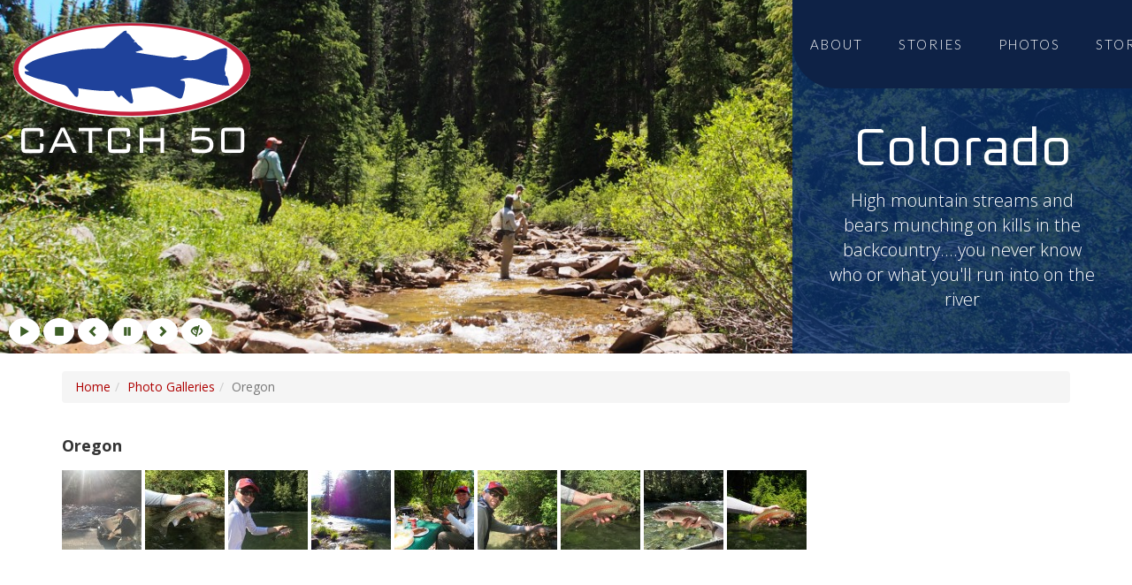

--- FILE ---
content_type: text/html; charset=UTF-8
request_url: https://catch50.com/photo-galleries/oregon
body_size: 6062
content:
<!doctype html>
<html lang="en">
<head>
    <meta charset="utf-8"/>
<meta http-equiv="x-ua-compatible" content="ie=edge"/>


<meta name="robots" content="">

<title>Oregon | Catch50</title>

<meta name="viewport" content="width=device-width, initial-scale=1, maximum-scale=2"/>
<meta name="description" content=""/>
<meta name="keywords" content=""/>

        <link rel="icon" href="/favicon.ico">
                            <meta name="application-name" content="Catch50">
        <meta name="msapplication-TileColor" content="#EFEFEF">
    <meta content="yes" name="mobile-web-app-capable">
    <meta name="mobile-web-app-status-bar-style" content="black-translucent">

        <link rel="canonical" href="http://catch50.com/photo-galleries/oregon"/>

        <meta property="og:title" content="Oregon"/>
    <meta property="og:site_name" content="Catch50"/>
    <meta property="og:url" content="http://catch50.com/photo-galleries/oregon"/>
    <meta property="og:description" content=""/>
    <meta property="og:type" content="Website"/>
    <meta property="og:image" content="http://catch50.com/uploads/files/a3/35/a335957f16b318c20f3c520329a494d9.svg" />


        <meta name="geo.region" content="US-"/>
    <meta name="geo.placename" content=""/>
    <meta name="geo.position"
          content=";"/>
    <meta name="ICBM"
          content=";"/>
<!-- HTML5 Shim and Respond.js IE8 support of HTML5 elements and media queries -->
<!--[if lt IE 9]>
<script src="/packages/nimble/cms-static/html5shiv-printshiv.min.js" async></script>
<script src="/packages/nimble/cms-static/respond.min.js" async></script>
<![endif]-->

<script type="text/javascript" src="/packages/nimble/cms/web.0e476681b56424a79ce9.js" async></script>

<script type="text/javascript">
    if (!window.NimbleCms) (function (n, t, s) {
        s = n.NimbleCms = {_pending: []};
        for (var c in t) s[t[c]] = (function () {
            s._pending.push(arguments);
        }).bind(s, t[c]);
    })(window, ['widget', 'extern', 'ready', 'load']);
</script>

    <script async src="https://www.googletagmanager.com/gtag/js?id=G-GF97H8XBKM"></script>
    <script type="text/javascript">
        window.dataLayer = window.dataLayer || [];
        function gtag(){dataLayer.push(arguments);}
        gtag('js', new Date());

        gtag('config', 'G-GF97H8XBKM');
    </script>

<!-- begin header assets-->
<!-- end header assets-->
<link rel="stylesheet" href="/packages/nimble/legacy/legacy-web-bundle.e453a41ede6a50517a45.css">



<script type="text/javascript" src="/packages/nimble/legacy/legacy-web-bundle.e453a41ede6a50517a45.js"></script>



    <link rel="stylesheet" href="/css/default.css?t=06172020v1"/>

    
    

</head>
<body>

<!--[if lt IE 9]>
    <p class="alert alert-warning browserupgrade">You are using an <strong>outdated</strong> browser. Please <a href="//browsehappy.com/" target="_blank">upgrade your browser</a> to improve your experience.</p>
<![endif]-->
<noscript>
    <div class="alert alert-danger">
        <p>
            To use this site, you'll need to enable JavaScript. If you aren't sure how, <a href="//enable-javascript.com" target="_blank">follow these instructions</a>.
        </p>
    </div>
</noscript>
<div class="container-fluid wrapper ">

        <a href="#content" class="btn btn-skip sr-only-focusable sr-only" title="Skip to Main Content" tabindex="-1">Skip to main content</a>

        <header class="hidden-print">
    <nav aria-label="main navigation">
        <div class="nav-top container-fluid hidden-xs">
            <div class="row">
                <div class="col col-sm-5 col-md-4 col-lg-3">
                                        <div class="header-logo">
                        <a href="http://catch50.com"><img class="img-responsive" src="/uploads/files/a3/35/a335957f16b318c20f3c520329a494d9.svg" alt="Return to Home" title="Catch50 Logo" /></a>                    </div>
                                    </div>
                <div class="col hidden-xs col-sm-7 col-md-8 col-lg-9">
                                        <div class="nav-main navbar-collapse collapse" role="navigation">
    <div class="minilogo">
                <a href="http://catch50.com"><img class="img-responsive" src="/uploads/files/a3/35/a335957f16b318c20f3c520329a494d9.svg" alt="Return to Home" title="Catch50 Logo" /></a>    </div>

        <div data-editable="true"  class="main-nav" data-block-name="main-nav" data-block-id="206" data-module="nimble.widget.navigation" data-module-id="1" data-page-id="53" data-has-parent="0" data-shared="0" data-block-unique="true"><ul class="nav navbar-nav navigation_1 nav-justified" id="navigation_16971876e41e76">
    <li class=""><a href="/about" class="link8  page13  " target="_self">About</a></li><li class=""><a href="/stories" class="link9  page16  " target="_self">Stories</a></li><li class=""><a href="/photo-galleries" class="link11  " target="_self">Photos</a></li><li class=""><a href="https://catch50apparel.com/" class="link13  " target="_self">Store</a></li>
</ul></div>
</div>                </div>
            </div>

        </div>

                <div class="nav-mobile container-fluid hidden-sm hidden-md hidden-lg">
    <div class="container">
        <div class="row">
            <div class="vcenter menu col-xs-3">
                                <button class="navbar-toggle btn btn-sm" data-target=".navbar-collapse" data-toggle="collapse" type="button"><span class="sr-only">Toggle navigation</span><span class="fa fa-bars fa-3x" aria-hidden="true"></span></button>
            </div><!--
            --><div class="vcenter nav-mobile-logo text-center col-xs-6">
                                <a href="http://catch50.com"><img class="img-responsive" src="/uploads/files/a3/35/a335957f16b318c20f3c520329a494d9.svg" alt="Return to Home" title="Catch50 Logo" /></a>            </div><!--
            --><div class="vcenter search col-xs-3">
                                <button class="search-toggle btn btn-sm" data-target="#mobile-search" data-toggle="modal" type="button"><span class="sr-only">Toggle Search</span><span class="fa fa-search fa-3x" aria-hidden="true"></span></button>
            </div>
        </div>
    </div>

        <div class="modal fade" id="mobile-search" tabindex="-1" role="dialog" aria-labelledby="MobileSearch">
        <div class="modal-sm">
            <div class="modal-content" id="MobileSearch">
                <div class="modal-title sr-only">Site Search</div>
                <div class="modal-header">
                    <button type="button" class="close" data-dismiss="modal"><span class="fa fa-times" aria-hidden="true"></span><span class="sr-only">Close</span></button>
                    <div class="modal-title">Search</div>
                </div>
                <div class="modal-body" aria-label="Mobile Search">
                                        <form method="GET" action="https://catch50.com/search" accept-charset="UTF-8" class="search">
<div class="input-group">
    <input aria-label="Enter a keyword" class="form-control" placeholder="Search..." name="q" type="text">
    <span class="input-group-btn">
            <button class="btn btn-search" type="submit"><span class="fa fa-search" aria-hidden="true"></span><span class="sr-only">Click to Search</span></button>
    </span>
</div>
</form>                </div>
                <div class="modal-footer">
                    <button type="button" class="btn btn-default" data-dismiss="modal">Close</button>
                </div>
            </div>
        </div>
    </div>
    </div>                <div class="navContainer vcenter col col-xs-12 hidden-sm hidden-md hidden-lg">
            <div class="nav-main navbar-collapse collapse" role="navigation">
    <div class="minilogo">
                <a href="http://catch50.com"><img class="img-responsive" src="/uploads/files/a3/35/a335957f16b318c20f3c520329a494d9.svg" alt="Return to Home" title="Catch50 Logo" /></a>    </div>

        <div data-editable="true"  class="main-nav" data-block-name="main-nav" data-block-id="206" data-module="nimble.widget.navigation" data-module-id="1" data-page-id="53" data-has-parent="0" data-shared="0" data-block-unique="true"><ul class="nav navbar-nav navigation_1 nav-justified" id="navigation_16971876e42f4e">
    <li class=""><a href="/about" class="link8  page13  " target="_self">About</a></li><li class=""><a href="/stories" class="link9  page16  " target="_self">Stories</a></li><li class=""><a href="/photo-galleries" class="link11  " target="_self">Photos</a></li><li class=""><a href="https://catch50apparel.com/" class="link13  " target="_self">Store</a></li>
</ul></div>
</div>        </div>
    </nav>
</header>    
    <main>

                <div class="top-banner hidden-print" role="banner">
    <div class="container-fluid">
        <div class="row">
            <div class="col-xs-12 col-sm-12 col-md-12 col-lg-12">

                                <div class="interior-banner">
                                    <div data-editable="true"  class="main-banner" data-block-name="main-banner" data-block-id="2" data-module="nimble.widget.banner" data-module-id="1" data-page-id="0" data-has-parent="0" data-shared="true"><div id="carousel_1" class="carousel slide" data-ride="carousel" data-interval="6000" aria-live="polite" role="region" aria-label="Carousel Slides">
                                <ol class="carousel-indicators hidden-xs" aria-hidden="true">
                                                            <li data-target="#carousel_1" data-slide-to="0"
                            class="active"></li>
                                                                                                        <li data-target="#carousel_1" data-slide-to="1"
                            class=""></li>
                                                                                                        <li data-target="#carousel_1" data-slide-to="2"
                            class=""></li>
                                                                                                        <li data-target="#carousel_1" data-slide-to="3"
                            class=""></li>
                                                                                                        <li data-target="#carousel_1" data-slide-to="4"
                            class=""></li>
                                                                        </ol>
                <div class="carousel-inner">
                                                                                    <div id="carousel_1_slide_1" class="item active" aria-hidden="false">
                                                            <a href="/photo-galleries/colorado" target="_self" aria-label="Learn More About Colorado">
                                    <img title="Colorado"
                                         alt="High mountain streams and bears munching on kills in the backcountry....you never know who or what you'll run into on the river"
                                         src="/uploads/banners/1/hd/1b6453892473a467d07372d45eb05abc2031647a.jpg"
                                         srcset="/uploads/banners/1/mobile/1b6453892473a467d07372d45eb05abc2031647a.jpg 360w, /uploads/banners/1/tablet/1b6453892473a467d07372d45eb05abc2031647a.jpg 768w, /uploads/banners/1/web/1b6453892473a467d07372d45eb05abc2031647a.jpg 1366w, /uploads/banners/1/hd/1b6453892473a467d07372d45eb05abc2031647a.jpg 1920w">
                                    <span class="sr-only">Learn More About Colorado</span>
                                    <div class="slide-description" aria-hidden="true">
                                        <div class="slide-description-wrapper">
                                            <span class="slide-title">Colorado</span>
                                            <span class="slide-caption">High mountain streams and bears munching on kills in the backcountry....you never know who or what you'll run into on the river</span>
                                        </div>
                                    </div>
                                </a>
                                                    </div>
                                                                                                                                <div id="carousel_1_slide_2" class="item " aria-hidden="true">
                                                            <a href="/photo-galleries/arkansas" target="_self" aria-label="Learn More About Arkansas">
                                    <img title="Arkansas"
                                         alt="Arkansas might not be your first idea for trophy trout fishing...let me convince you otherwise."
                                         data-lazy-load-src="/uploads/banners/1/hd/c633d0189ed1c0241447b2707d6de855ff881f62.JPG"
                                         data-lazy-load-srcset="/uploads/banners/1/mobile/c633d0189ed1c0241447b2707d6de855ff881f62.JPG 360w, /uploads/banners/1/tablet/c633d0189ed1c0241447b2707d6de855ff881f62.JPG 768w, /uploads/banners/1/web/c633d0189ed1c0241447b2707d6de855ff881f62.JPG 1366w, /uploads/banners/1/hd/c633d0189ed1c0241447b2707d6de855ff881f62.JPG 1920w">
                                    <span class="sr-only">Learn More About Arkansas</span>
                                    <div class="slide-description" aria-hidden="true">
                                        <div class="slide-description-wrapper">
                                            <span class="slide-title">Arkansas</span>
                                            <span class="slide-caption">Arkansas might not be your first idea for trophy trout fishing...let me convince you otherwise.</span>
                                        </div>
                                    </div>
                                </a>
                                                    </div>
                                                                                                                                <div id="carousel_1_slide_3" class="item " aria-hidden="true">
                                                            <a href="/photo-galleries/hawaii" target="_self" aria-label="Learn More About Hawaii">
                                    <img title="Hawaii"
                                         alt="Say "Aloha" to this beautiful Bonefish! Click to see read more about our trip and to see photos from one of my favorite states."
                                         data-lazy-load-src="/uploads/banners/1/hd/ac3478d69a3c81fa62e60f5c3696165a4e5e6ac4.jpg"
                                         data-lazy-load-srcset="/uploads/banners/1/mobile/ac3478d69a3c81fa62e60f5c3696165a4e5e6ac4.jpg 360w, /uploads/banners/1/tablet/ac3478d69a3c81fa62e60f5c3696165a4e5e6ac4.jpg 768w, /uploads/banners/1/web/ac3478d69a3c81fa62e60f5c3696165a4e5e6ac4.jpg 1366w, /uploads/banners/1/hd/ac3478d69a3c81fa62e60f5c3696165a4e5e6ac4.jpg 1920w">
                                    <span class="sr-only">Learn More About Hawaii</span>
                                    <div class="slide-description" aria-hidden="true">
                                        <div class="slide-description-wrapper">
                                            <span class="slide-title">Hawaii</span>
                                            <span class="slide-caption">Say "Aloha" to this beautiful Bonefish! Click to see read more about our trip and to see photos from one of my favorite states.</span>
                                        </div>
                                    </div>
                                </a>
                                                    </div>
                                                                                                                                <div id="carousel_1_slide_4" class="item " aria-hidden="true">
                                                            <a href="/photo-galleries/maine" target="_self" aria-label="Learn More About Maine">
                                    <img title="Maine"
                                         alt="Native Brookies, back country bacon, and my "fishing grandmother"...Check out my story from Maine!"
                                         data-lazy-load-src="/uploads/banners/1/hd/fc074d501302eb2b93e2554793fcaf50b3bf7291.jpg"
                                         data-lazy-load-srcset="/uploads/banners/1/mobile/fc074d501302eb2b93e2554793fcaf50b3bf7291.jpg 360w, /uploads/banners/1/tablet/fc074d501302eb2b93e2554793fcaf50b3bf7291.jpg 768w, /uploads/banners/1/web/fc074d501302eb2b93e2554793fcaf50b3bf7291.jpg 1366w, /uploads/banners/1/hd/fc074d501302eb2b93e2554793fcaf50b3bf7291.jpg 1920w">
                                    <span class="sr-only">Learn More About Maine</span>
                                    <div class="slide-description" aria-hidden="true">
                                        <div class="slide-description-wrapper">
                                            <span class="slide-title">Maine</span>
                                            <span class="slide-caption">Native Brookies, back country bacon, and my "fishing grandmother"...Check out my story from Maine!</span>
                                        </div>
                                    </div>
                                </a>
                                                    </div>
                                                                                                                                <div id="carousel_1_slide_5" class="item " aria-hidden="true">
                                                            <img alt="Banner Slide 5"
                                     data-lazy-load-src="/uploads/banners/1/hd/4f7a3e3b14ec88e5c1408e63df3f15690bf936f8.jpeg"
                                     data-lazy-load-srcset="/uploads/banners/1/mobile/4f7a3e3b14ec88e5c1408e63df3f15690bf936f8.jpeg 360w, /uploads/banners/1/tablet/4f7a3e3b14ec88e5c1408e63df3f15690bf936f8.jpeg 768w, /uploads/banners/1/web/4f7a3e3b14ec88e5c1408e63df3f15690bf936f8.jpeg 1366w, /uploads/banners/1/hd/4f7a3e3b14ec88e5c1408e63df3f15690bf936f8.jpeg 1920w">
                                <span class="sr-only">Learn More About Family Flop </span>
                                <div class="slide-description hidden" aria-hidden="true">
                                    <div class="slide-description-wrapper">
                                        <span class="slide-title">Family Flop </span>
                                        <span class="slide-caption"></span>
                                    </div>
                                </div>
                                                    </div>
                                                                            </div>
                    <a class="left carousel-control hidden-xs" href="#carousel_1" data-slide="prev">
                <span class="glyphicon glyphicon-chevron-left" aria-hidden="true"></span>
                <span class="sr-only">Previous</span>
            </a>
            <a class="right carousel-control hidden-xs" href="#carousel_1" data-slide="next">
                <span class="glyphicon glyphicon-chevron-right" aria-hidden="true"></span>
                <span class="sr-only">Next</span>
            </a>
            <div class="carouselButtons">
                <fieldset aria-label="banner controls" class="carousel-buttons" aria-controls="carousel_1">
                    <legend class="sr-only">Carousel Banner Controls</legend>
                    <button id="playButton_1" aria-label="Play" type="button" class="btn btn-default btn-xs">
                        <span class="glyphicon glyphicon-play" aria-hidden="true"></span>
                        <span class="sr-only">Play</span>
                    </button>
                    <button id="stopButton_1" aria-label="Stop" type="button" class="btn btn-default btn-xs">
                        <span class="glyphicon glyphicon-stop" aria-hidden="true"></span>
                        <span class="sr-only">Stop</span>
                    </button>
                    <button id="previousButton_1" aria-label="Previous" type="button" class="btn btn-default btn-xs">
                        <span class="glyphicon glyphicon-chevron-left" aria-hidden="true"></span>
                        <span class="sr-only">Previous</span>
                    </button>
                    <button id="pauseButton_1" aria-label="Pause" type="button" class="btn btn-default btn-xs">
                        <span class="glyphicon glyphicon-pause" aria-hidden="true"></span>
                        <span class="sr-only">Pause</span>
                    </button>
                    <button id="nextButton_1" aria-label="Next" type="button" class="btn btn-default btn-xs">
                        <span class="glyphicon glyphicon-chevron-right" aria-hidden="true"></span>
                        <span class="sr-only">Next</span>
                    </button>
                    <button id="hideButton_1" aria-label="Hide" type="button" class="btn btn-default btn-xs">
                        <span class="glyphicon glyphicon-eye-close" aria-hidden="true"></span>
                        <span class="sr-only">Hide</span>
                    </button>
                </fieldset>
            </div>
            </div>
    <script>
        $(document).ready(function() {

            $('#carousel_1').on('slide.bs.carousel', function (e) {

                var nextImage;
                nextImage = $(e.relatedTarget).find('img');

                var src = nextImage.attr('data-lazy-load-src');
                var srcSet = nextImage.attr('data-lazy-load-srcset');

                if(typeof  srcSet !== "undefined" && srcSet != "") {
                    nextImage.attr('srcset', srcSet)
                    nextImage.attr('data-lazy-load-srcset', '');
                }

                if (typeof src !== "undefined" && src != "") {
                    nextImage.attr('src', src)
                    nextImage.attr('data-lazy-load-src', '');
                }

                $('.carousel-inner .item').attr('aria-hidden','true');
                $(e.relatedTarget).attr('aria-hidden','false');

            });

            $('#playButton_1').click(function () {
                $('#carousel_1').carousel('cycle');
            });

            $('#pauseButton_1').click(function () {
                $('#carousel_1').carousel('pause');
            });

            $('#stopButton_1').click(function () {
                $('#carousel_1').carousel('pause');
            });

            $('#previousButton_1').click(function () {
                $('#carousel_1').carousel('prev');
            });

            $('#nextButton_1').click(function () {
                $('#carousel_1').carousel('next');
            });

            $('#hideButton_1').click(function () {
                $('#carousel_1').hide();
                $('#carousel_1').attr('aria-hidden','true');
            });

            $("button").keypress(function(ev) {
                if (ev.which ==13) {
                    $(this).click();
                    ev.preventDefault();
                }
            });

        });
    </script>
</div>                </div>


            </div>
        </div>
    </div>
</div>

                <section role="main" aria-label="main content" aria-labelledby="content">
            <div class="content container-fluid">
                <div id="content" class="container">
                                            <div class="row">
                            <div class="col-xs-12 col-sm-12 col-md-12 col-lg-12">
                                                                <ol class="breadcrumb"><li><a href="/">Home</a></li><li><a href="/photo-galleries">Photo Galleries</a></li><li class="active">Oregon</li></ol>
                            </div>
                        </div>
                                        <div class="row">
                        <div class="col-xs-12 col-sm-12 col-md-12 col-lg-12">
                                                        
                        </div>
                    </div>
                                                                <div class="flexible-container">
        <div class="row nimble-page-row" id="layout-row-1" data-module="nimble.page.row"><div data-editable="true"  class="nimble-widget-photos col-md-12 " data-block-id="107" data-module="nimble.widget.photos" data-module-id="38" data-page-id="53"><div id="nimble-gallery-title-38" class="nimble-gallery-title">
        <a id="gallery-38" name="gallery-38"></a>
        Oregon
    </div>

<div id="nimble-gallery-38" class="nimble-gallery-controls blueimp-gallery blueimp-gallery-controls" aria-label="Photo Gallery">
    <div class="slides"></div>
    <span class="title" aria-label="Photo Caption"></span>
    <a class="prev" title="Previous">‹</a>
    <a class="next" title="Next">›</a>
    <a class="close" title="Close">×</a>
    <a class="play-pause" title="Slideshow Play Pause"></a>
    <ol class="indicator" aria-label="Photo Gallery Thumbnails"></ol>
</div>

<div id="nimble-gallery-photos-38" class="nimble-gallery-photos" aria-label="Photo Gallery Photos">
                                            <a href="/uploads/banners/38/hd/055550dad2fd7bb5aee434f17ca74ca072982ac1.jpg"
                   title="Gallery Photo 1"
                   data-sub-html="#gallery-photo-055550dad2fd7bb5aee434f17ca74ca072982ac1"
                   aria-label="Click to enlarge imageGallery Photo 1" class="" data-gallery>
                    <img src="/uploads/banners/38/thumb/055550dad2fd7bb5aee434f17ca74ca072982ac1.jpg"
                         alt="Click to enlarge image Gallery Photo 1"/>
                </a>
                                                                        <a href="/uploads/banners/38/hd/e59277abb9129d7f9d5a1990c49e7d29654a857e.jpg"
                   title="Gallery Photo 2"
                   data-sub-html="#gallery-photo-e59277abb9129d7f9d5a1990c49e7d29654a857e"
                   aria-label="Click to enlarge imageGallery Photo 2" class="" data-gallery>
                    <img src="/uploads/banners/38/thumb/e59277abb9129d7f9d5a1990c49e7d29654a857e.jpg"
                         alt="Click to enlarge image Gallery Photo 2"/>
                </a>
                                                                        <a href="/uploads/banners/38/hd/3fc863d5ebe3f2a780c3d0acb17f37294d4fd0a2.jpg"
                   title="Gallery Photo 3"
                   data-sub-html="#gallery-photo-3fc863d5ebe3f2a780c3d0acb17f37294d4fd0a2"
                   aria-label="Click to enlarge imageGallery Photo 3" class="" data-gallery>
                    <img src="/uploads/banners/38/thumb/3fc863d5ebe3f2a780c3d0acb17f37294d4fd0a2.jpg"
                         alt="Click to enlarge image Gallery Photo 3"/>
                </a>
                                                                        <a href="/uploads/banners/38/hd/eba90709ed04eb27e4a042727d7dd308e44389e4.jpg"
                   title="Gallery Photo 4"
                   data-sub-html="#gallery-photo-eba90709ed04eb27e4a042727d7dd308e44389e4"
                   aria-label="Click to enlarge imageGallery Photo 4" class="" data-gallery>
                    <img src="/uploads/banners/38/thumb/eba90709ed04eb27e4a042727d7dd308e44389e4.jpg"
                         alt="Click to enlarge image Gallery Photo 4"/>
                </a>
                                                                        <a href="/uploads/banners/38/hd/6dd367bb38ab6306c4913a15392fd8131fbca403.jpg"
                   title="Gallery Photo 5"
                   data-sub-html="#gallery-photo-6dd367bb38ab6306c4913a15392fd8131fbca403"
                   aria-label="Click to enlarge imageGallery Photo 5" class="" data-gallery>
                    <img src="/uploads/banners/38/thumb/6dd367bb38ab6306c4913a15392fd8131fbca403.jpg"
                         alt="Click to enlarge image Gallery Photo 5"/>
                </a>
                                                                        <a href="/uploads/banners/38/hd/f148ceee33a52e839b0dfea3393bf0a507d46855.jpg"
                   title="Gallery Photo 6"
                   data-sub-html="#gallery-photo-f148ceee33a52e839b0dfea3393bf0a507d46855"
                   aria-label="Click to enlarge imageGallery Photo 6" class="" data-gallery>
                    <img src="/uploads/banners/38/thumb/f148ceee33a52e839b0dfea3393bf0a507d46855.jpg"
                         alt="Click to enlarge image Gallery Photo 6"/>
                </a>
                                                                        <a href="/uploads/banners/38/hd/40b4efaaa821a3b5b1282b8c60e1b82c3b05baae.jpg"
                   title="Gallery Photo 7"
                   data-sub-html="#gallery-photo-40b4efaaa821a3b5b1282b8c60e1b82c3b05baae"
                   aria-label="Click to enlarge imageGallery Photo 7" class="" data-gallery>
                    <img src="/uploads/banners/38/thumb/40b4efaaa821a3b5b1282b8c60e1b82c3b05baae.jpg"
                         alt="Click to enlarge image Gallery Photo 7"/>
                </a>
                                                                        <a href="/uploads/banners/38/hd/72a13254fd4075afc60cbc5a7ad2a70066999fef.jpg"
                   title="Gallery Photo 8"
                   data-sub-html="#gallery-photo-72a13254fd4075afc60cbc5a7ad2a70066999fef"
                   aria-label="Click to enlarge imageGallery Photo 8" class="" data-gallery>
                    <img src="/uploads/banners/38/thumb/72a13254fd4075afc60cbc5a7ad2a70066999fef.jpg"
                         alt="Click to enlarge image Gallery Photo 8"/>
                </a>
                                                                        <a href="/uploads/banners/38/hd/c0a117eea10d8f6bcef0d75f59157b6c33ebf591.jpg"
                   title="Gallery Photo 9"
                   data-sub-html="#gallery-photo-c0a117eea10d8f6bcef0d75f59157b6c33ebf591"
                   aria-label="Click to enlarge imageGallery Photo 9" class="" data-gallery>
                    <img src="/uploads/banners/38/thumb/c0a117eea10d8f6bcef0d75f59157b6c33ebf591.jpg"
                         alt="Click to enlarge image Gallery Photo 9"/>
                </a>
                                    </div>

<script type="text/javascript">
    window.NimbleCms.widget('gallery', function(gallery) {
        gallery('nimble-gallery-photos-38', 'nimble-gallery-38');
    });
</script></div></div>
</div>                </div>
            </div>
        </section>
        
    </main>

        <footer class="hidden-print footer" role="contentinfo">
    <div class="footer container-fluid">

        <div class="footer-01">
            <div class="container">

                <div class="row">
                    <div class="col-xs-12 col-sm-12 col-md-4 col-lg-4">
                        <a href="https://www.instagram.com/catch50/" target="_blank" title="Instagram"><span class="fa fa-instagram fa-2x" aria-hidden="true"></span><span class="sr-only">Find us on Instagram</span></a>


                    </div>
                    <div class="col-xs-12 col-sm-12 col-md-4 col-lg-4">
                                            </div>
                    <div class="col-xs-12 col-sm-12 col-md-4 col-lg-4">
                        <div data-editable="true"  class="resources-block" data-block-name="resources-block" data-block-id="11" data-module="nimble.widget.content" data-module-id="5" data-page-id="0" data-has-parent="0" data-shared="true"><p class="nimble-paragraph-line-break"><a href="https://www.orvis.com/" target="_blank"><img alt="Orvis" class="img-responsive" src="/uploads/groups/3/Images/orvis-logowhite_orig.png" style="width: 200px; height: 44px; display: block; float: right; margin-right: 0px; margin-left: 0px; margin-bottom: 50px;" /></a></p>
</div>                    </div>
                </div>

            </div>
        </div>

        <div class="footer-02">
            <div class="container">

                <div class="row">
                    <div class="vcenter col-xs-6 col-sm-6 col-md-6 col-lg-6">
                                                <div class="footer-copyright">
                            &copy; 2026<span class="hidden-xs"> All Rights Reserved.</span>                        </div>
                                            </div><!--
                    --><div class="text-right vcenter col-xs-6 col-sm-6 col-md-6 col-lg-6">
                                                <div class="footer-powered-by">
                            <a href="/privacy-policy">Privacy Policy</a> &middot;
<a href="/disclaimer">Disclaimer</a>
<span class="hidden-xs"> &middot;
    <a href="/admin">ADMIN</a> &#8212;
    <a href="//www.nimblecms.com" target="_blank">Powered by nimbleCMS</a>
</span>                        </div>
                                            </div>
                </div>

            </div>
        </div>

    </div>
</footer>    
        <a class="back-to-top hidden-print fa fa-chevron-up fa-3" href="javascript:void(0);" title="Back to Top">
        <span class="sr-only">Back to Top</span>
    </a>
</div>




<script src="/js/default.js"></script>

</body>
</html>

--- FILE ---
content_type: text/css; charset=utf-8
request_url: https://catch50.com/css/default.css?t=06172020v1
body_size: 3229
content:
/**
* Default Styles
*
* @author Network Technology Solutions, LLC
* @author Josh Willey <josh.willey@networkts.com>
* @copyright 2015 All Rights Reserved
*
* @author Network Technology Solutions, LLC
* @author Deborah Clifton <deborah.clifton@networkts.com>
* @copyright 2015 All Rights Reserved
*/
/**
* Fonts
*
* @author Network Technology Solutions, LLC
* @author Josh Willey <josh.willey@networkts.com>
* @copyright 2015 All Rights Reserved
*/
@import url(//fonts.googleapis.com/css?family=Open+Sans:300,400,600,700);
@import url(//fonts.googleapis.com/css?family=Lato:300,700,900);
@import url(//fonts.googleapis.com/css2?family=Oxanium&display=swap);
body {
  font-family: "Open Sans", sans-serif;
  font-size: 14px; }

h1 {
  margin: 10px 0;
  font-family: Oxanium;
  text-transform: uppercase;
  font-size: 60px;
  color: #0e2246; }

h2 {
  margin: 10px 0;
  font-family: Oxanium;
  font-size: 50px;
  color: #293a5c; }

h3 {
  margin: 10px 0;
  color: #0e2246;
  font-family: Oxanium;
  font-size: 40px; }

h4 {
  margin: 10px 0;
  font-family: Oxanium;
  font-size: 30px;
  color: #0e2246; }

h5 {
  margin: 10px 0;
  color: #0e2246;
  font-family: Oxanium;
  font-size: 25px; }

h6 {
  margin: 10px 0;
  font-family: Oxanium;
  font-size: 20px; }

p {
  margin: 10px 0; }

a, a:visited {
  color: #ae0000; }

a:active, a:hover {
  color: #2e9715; }

.header-social-media {
  padding-top: 5px;
  padding-bottom: 5px; }
  .header-social-media .fa {
    vertical-align: middle; }

.header-links {
  padding-top: 5px;
  padding-bottom: 5px; }

.header-logo {
  padding-top: 15px;
  padding-bottom: 15px; }
  .header-logo img {
    max-height: 200px; }

.header-search {
  padding-top: 15px;
  padding-bottom: 15px; }

nav {
  height: 120px;
  width: 100%;
  position: fixed;
  top: 0;
  left: 0;
  z-index: 20;
  -webkit-transition: all .3s;
  -moz-transition: all .3s;
  transition: all .3s; }

.nav-top {
  padding: 0px 0px 0px 0px;
  height: 120px;
  margin-top: 0;
  -webkit-transition: all .3s;
  -moz-transition: all .3s;
  transition: all .3s; }

.nav-mobile {
  background-color: rgba(5, 45, 105, 0.8); }
  .nav-mobile .text-left {
    text-align: left !important; }
  .nav-mobile .navbar-toggle, .nav-mobile .search-toggle {
    margin-top: -2px !important;
    margin-bottom: 0;
    border: 0 !important;
    background-color: transparent !important;
    padding: 8px; }
  .nav-mobile .search-toggle {
    float: right;
    margin-right: 0;
    margin-left: 15px; }
  .nav-mobile .navbar-toggle {
    float: none;
    margin-left: 0;
    margin-right: 15px; }
  .nav-mobile .navbar-toggle .fa, .nav-mobile .search-toggle .fa {
    color: #FFFFFF !important; }

.nav-main {
  background-color: transparent;
  width: 100%;
  height: auto;
  border: 0 !important; }
  .nav-main .container {
    position: relative; }
  .nav-main ul.nav {
    list-style-type: none;
    -webkit-transition: padding .3s;
    -moz-transition: padding .3s;
    transition: padding .3s;
    float: right !important; }
    .nav-main ul.nav li {
      vertical-align: top; }
      .nav-main ul.nav li a {
        background-color: #0e2246;
        color: #FFFFFF;
        font-family: Lato;
        font-size: 15px;
        font-weight: 300;
        text-transform: uppercase;
        letter-spacing: 2px; }
      .nav-main ul.nav li a:hover, .nav-main ul.nav li a:focus {
        background-color: #122c5b; }
    .nav-main ul.nav .open .dropdown-toggle {
      background-color: #122c5b; }
    .nav-main ul.nav ul.dropdown-menu {
      margin-top: 0;
      border-top-width: 0; }
      .nav-main ul.nav ul.dropdown-menu a {
        height: 40px;
        line-height: 40px;
        padding: 0px 20px 0px 20px;
        margin: 0;
        text-transform: none; }
      .nav-main ul.nav ul.dropdown-menu .dropdown-header {
        height: 40px;
        line-height: 40px;
        padding: 0px 10px 0px 10px; }

nav.small {
  height: 50px !important; }
  nav.small .nav-top {
    margin-top: -200px; }
  nav.small .nav-main {
    height: 50px;
    box-shadow: none; }
  nav.small .minilogo {
    left: 0;
    top: 5px; }
    nav.small .minilogo img {
      max-height: 40px; }

.navbar-collapse {
  display: block;
  border-top: 0 !important;
  box-shadow: none !important;
  padding: 0 !important;
  overflow-x: visible;
  overflow-y: auto;
  height: 0;
  max-height: 400px; }

.navbar-collapse.in, .navbar-collapse.collapsing {
  display: block;
  overflow-y: auto;
  height: auto;
  max-height: 400px; }

.minilogo {
  color: #FFFFFF;
  position: absolute;
  top: 0;
  left: -9999px;
  -webkit-transition: all .3s;
  -moz-transition: all .3s;
  transition: all .3s; }
  .minilogo a {
    text-decoration: none !important; }

.top-banner .container-fluid {
  padding: 0 !important;
  margin: 0 !important; }
.top-banner .row {
  padding: 0 !important;
  margin: 0 !important; }
.top-banner .col-xs-12, .top-banner .col-sm-12, .top-banner .col-md-12, .top-banner .col-lg-12 {
  padding: 0 !important;
  margin: 0 !important; }
.top-banner img {
  min-width: 100% !important; }
.top-banner .carousel-control {
  display: none !important; }
.top-banner .carousel-indicators li {
  display: none !important; }
.top-banner .carouselButtons button {
  border-radius: 50%;
  box-shadow: none;
  color: #3e5f26;
  border: none;
  background-color: #FFF;
  padding: 12px 16px;
  font-size: 13px; }
.top-banner .item-description {
  display: none !important; }
.top-banner .slide-description {
  display: flex !important;
  flex-direction: column;
  justify-content: space-around;
  position: absolute;
  top: 0;
  right: 0;
  left: 0;
  bottom: 0;
  width: 100%;
  height: 100%;
  text-align: center;
  vertical-align: middle; }
  .top-banner .slide-description .slide-description-wrapper {
    background: rgba(5, 45, 105, 0.8);
    position: absolute;
    right: 0;
    display: flex;
    flex-direction: column;
    justify-content: center;
    padding: 50px; }
    .top-banner .slide-description .slide-description-wrapper .slide-title:before {
      content: url(/images/map.png);
      display: block;
      height: 100px;
      line-height: 120px; }
    .top-banner .slide-description .slide-description-wrapper .slide-title {
      display: block;
      height: auto;
      width: 100%;
      color: #FFF;
      font-family: Oxanium; }
    .top-banner .slide-description .slide-description-wrapper .slide-caption {
      display: block;
      height: auto;
      color: #FFF;
      width: 100%;
      font-size: 20px;
      font-weight: 300; }
.top-banner .interior-banner .carouselButtons {
  text-align: left;
  width: 70vw;
  position: absolute;
  bottom: 10px;
  left: 10px; }
  .top-banner .interior-banner .carouselButtons button {
    border-radius: 50%;
    box-shadow: none;
    color: #3e5f26;
    border: none;
    background-color: #FFF;
    padding: 7px 11px;
    font-size: 13px; }

main {
  margin-top: 0px;
  position: relative;
  min-height: 100%;
  height: auto !important;
  height: 100%;
  width: 100%; }
  main .btn-default {
    font-family: Oxanium;
    text-transform: uppercase;
    font-size: 24px;
    color: #0e2246;
    padding: 10px 60px;
    border-radius: 50px;
    line-height: 1;
    border: 3px solid #0e2246;
    display: inline-block; }
    main .btn-default:hover {
      text-decoration: none !important; }
  main article {
    margin: 20px 0;
    border-bottom: 1px solid #eee;
    padding: 20px 0; }
    main article .article-title a {
      font-family: Lato;
      font-size: 25px;
      font-weight: 600;
      color: #1a2d4f; }
    main article .article-thumbnail {
      width: 25%; }
    main article .article-body {
      width: 75%; }

section {
  padding-top: 20px;
  padding-bottom: 20px; }

.footer {
  background-color: #0e2246;
  color: #FFFFFF;
  padding: 30px 0;
  margin-top: 50px; }
  .footer .footer-copyright {
    background-color: #0e2246;
    color: #FFFFFF; }
    .footer .footer-copyright a, .footer .footer-copyright a:visited {
      color: #FFFFFF; }
  .footer .footer-powered-by {
    background-color: #0e2246;
    color: #FFFFFF; }
    .footer .footer-powered-by a, .footer .footer-powered-by a:visited {
      color: #FFFFFF; }
  .footer a .fa {
    color: #FFFFFF;
    width: 45px;
    height: 55px;
    text-align: center;
    border-radius: 50px;
    border: 2px solid #1c386b;
    line-height: 53px;
    margin: 0 3px; }
    .footer a .fa:hover {
      background-color: #1c386b; }

body #content:focus {
  outline: none; }
body .btn-skip {
  color: #FFFFFF;
  background-color: #8C0000;
  height: auto;
  width: auto;
  padding: 7px 15px 7px 15px;
  border-radius: 0;
  border-bottom-right-radius: 7px;
  text-decoration: underline; }
body .btn-skip:hover, body .btn-skip:active, body .btn-skip:visited {
  color: #FFFFFF; }
body .btn-skip:hover, body .btn-skip:active {
  text-decoration: none; }

body.user-is-tabbing *:focus {
  background: #000000 !important;
  color: #FFFFFF !important;
  -moz-box-shadow: inset 0 0 10px #000000;
  -webkit-box-shadow: inset 0 0 10px #000000;
  box-shadow: inset 0 0 10px #000000; }

body.user-is-tabbing .carousel-inner a:focus {
  outline: #000000 auto 20px;
  outline-offset: -2px; }

.wrapper {
  padding: 0 !important;
  margin: 0 !important; }

.vcenter {
  display: inline-block;
  vertical-align: middle;
  float: none !important; }

.modal-backdrop {
  z-index: 5; }

.back-to-top {
  margin-right: 10px;
  position: fixed;
  bottom: 60px;
  right: 0px;
  background-color: #333333;
  padding: 1em;
  display: none;
  opacity: 0.75;
  /* Opacity for Modern Browsers */
  filter: alpha(opacity=75);
  /* Opacity for IE8 and lower */
  zoom: 1;
  /* Fix for IE7 */
  border-radius: 5px; }

a.back-to-top {
  color: #FFFFFF !important;
  text-decoration: none !important; }

.back-to-top:hover {
  background-color: #404040; }

@media print {
  body, html, main, .wrapper {
    font-family: "Arial Black", arial-black !important;
    font-size: 12px !important;
    color: #000000 !important;
    background-color: #FFFFFF !important;
    width: 100% !important;
    height: 100% !important;
    border: 0 !important;
    margin: 0 !important;
    padding: 0; }

  a[href]:after {
    content: " (" attr(href) ") "; } }
/**
* Home Page Styles
*
* @author Network Technology Solutions, LLC
* @author Deborah Clifton <deborah.clifton@networkts.com>
* @copyright 2015 All Rights Reserved
*/
.home-page .breadcrumbs {
  display: none; }

/**
* X-small devices (phones, less than 768px)
*
* @author Network Technology Solutions, LLC
* @author Josh Willey <josh.willey@networkts.com>
* @author Deborah Clifton <deborah.clifton@networkts.com>
* @copyright 2015 All Rights Reserved
*/
@media (max-width: 767px) {
  main {
    margin-top: 0px; }

  .navbar-nav {
    margin: 0 !important; }

  nav {
    height: 75px; }
    nav .nav-top {
      height: 75px !important; }
    nav .nav-main ul.nav li a {
      padding-left: 30px;
      border-radius: 0;
      margin: 0; }
    nav .nav-main ul.nav li:first-child a {
      border-radius: 0 !important; }
    nav .nav-main ul.nav ul.dropdown-menu a {
      padding-left: 40px; }

  .nav-mobile {
    padding-top: 15px;
    padding-bottom: 15px; }
    .nav-mobile .btn-sm {
      font-size: 10px; }

  .nav-mobile-logo img {
    max-height: 50px; }

  .home-page .carousel-inner {
    height: calc(100vh - 80px) !important; }
    .home-page .carousel-inner .item {
      height: calc(100vh - 80px) !important; }
      .home-page .carousel-inner .item img {
        height: calc(100vh - 80px) !important;
        min-width: 100% !important;
        max-height: 400px;
        object-fit: cover;
        object-position: center; }
  .home-page .carouselButtons {
    position: absolute;
    right: 0px;
    bottom: 50px;
    width: 100%;
    text-align: center; }
  .home-page .slide-description-wrapper {
    height: 100vh;
    bottom: 0px;
    width: 100%; }
    .home-page .slide-description-wrapper .slide-title {
      font-size: 70px;
      text-transform: uppercase; }

  .interior-banner .carousel-inner {
    height: 400px; }
    .interior-banner .carousel-inner .item {
      height: 400px; }
      .interior-banner .carousel-inner .item img {
        min-height: 400px;
        min-width: 100% !important;
        max-height: 400px;
        object-fit: cover;
        object-position: center; }
    .interior-banner .carousel-inner .slide-description-wrapper {
      width: 100vw !important;
      height: 100%;
      top: 0px;
      padding: 40px !important; }
      .interior-banner .carousel-inner .slide-description-wrapper .slide-title {
        font-size: 60px; }
      .interior-banner .carousel-inner .slide-description-wrapper .slide-title:before {
        content: none !important; }

  footer {
    padding: 10px 0 !important; }
    footer .footer {
      padding: 10px !important; }
    footer p {
      text-align: center !important; }
      footer p img {
        float: none !important;
        display: block;
        margin: 0 auto !important; } }
/**
* Small devices (tablets, less than 991px)
*
* @author Network Technology Solutions, LLC
* @author Josh Willey <josh.willey@networkts.com>
* @author Deborah Clifton <deborah.clifton@networkts.com>
* @copyright 2015 All Rights Reserved
*/
@media (max-width: 991px) {
  .home-page .top-banner .carousel-inner {
    height: 100vh; }
    .home-page .top-banner .carousel-inner .item {
      height: 100vh; }
      .home-page .top-banner .carousel-inner .item img {
        min-height: 100vh;
        min-width: 100% !important;
        max-height: 400px;
        object-fit: cover;
        object-position: center; }
  .home-page .carouselButtons {
    position: absolute;
    right: 0px;
    bottom: 50px;
    width: 100%;
    text-align: center; }
  .home-page .slide-description-wrapper {
    height: 100vh;
    bottom: 0px;
    width: 100%; }
    .home-page .slide-description-wrapper .slide-title {
      font-size: 70px;
      text-transform: uppercase; }

  .nav-main ul.nav {
    width: 100%; }
    .nav-main ul.nav li {
      float: none; }
      .nav-main ul.nav li a {
        height: 100px;
        padding: 0px 20px;
        margin: 0px;
        display: flex;
        flex-direction: column;
        justify-content: center; }
    .nav-main ul.nav li:first-child a {
      border-radius: 0 0 0 50px; }

  .interior-banner .carousel-inner {
    height: 400px; }
    .interior-banner .carousel-inner .item {
      height: 400px; }
      .interior-banner .carousel-inner .item img {
        min-height: 400px;
        min-width: 100% !important;
        max-height: 400px;
        object-fit: cover;
        object-position: center; }
    .interior-banner .carousel-inner .slide-description-wrapper {
      width: 57vw;
      height: 100%;
      top: 0px;
      padding: 100px 40px 20px 40px; }
      .interior-banner .carousel-inner .slide-description-wrapper .slide-title {
        font-size: 60px; }
      .interior-banner .carousel-inner .slide-description-wrapper .slide-title:before {
        content: none !important; } }
/**
* Medium devices (desktops, 992px and up)
*
* @author Network Technology Solutions, LLC
* @author Josh Willey <josh.willey@networkts.com>
* @author Deborah Clifton <deborah.clifton@networkts.com>
* @copyright 2015 All Rights Reserved
*/
@media (min-width: 992px) {
  .home-page .top-banner .carousel-inner {
    height: 100vh; }
    .home-page .top-banner .carousel-inner .item {
      height: 100vh; }
      .home-page .top-banner .carousel-inner .item img {
        min-height: 100vh;
        min-width: 100% !important;
        max-height: 400px;
        object-fit: cover;
        object-position: center; }
  .home-page .carouselButtons {
    position: absolute;
    right: 0px;
    bottom: 50px;
    width: 30vw;
    text-align: center; }
  .home-page .slide-description-wrapper {
    height: 100vh;
    bottom: 0px;
    width: 40vw; }
    .home-page .slide-description-wrapper .slide-title {
      font-size: 70px;
      text-transform: uppercase; }

  .nav-main ul.nav {
    width: 40vw; }
    .nav-main ul.nav li {
      float: none; }
      .nav-main ul.nav li a {
        height: 100px;
        padding: 0px 20px;
        margin: 0px;
        display: flex;
        flex-direction: column;
        justify-content: center; }
    .nav-main ul.nav li:first-child a {
      border-radius: 0 0 0 50px; }

  .interior-banner .carousel-inner {
    height: 400px; }
    .interior-banner .carousel-inner .item {
      height: 400px; }
      .interior-banner .carousel-inner .item img {
        min-height: 400px;
        min-width: 100% !important;
        max-height: 400px;
        object-fit: cover;
        object-position: center; }
    .interior-banner .carousel-inner .slide-description-wrapper {
      width: 40vw;
      height: 100%;
      top: 0px;
      padding: 100px 40px 20px 40px; }
      .interior-banner .carousel-inner .slide-description-wrapper .slide-title {
        font-size: 60px; }
      .interior-banner .carousel-inner .slide-description-wrapper .slide-title:before {
        content: none !important; } }
/**
* Large devices (large desktops, 1200px and up)
*
* @author Network Technology Solutions, LLC
* @author Josh Willey <josh.willey@networkts.com>
* @author Deborah Clifton <deborah.clifton@networkts.com>
* @copyright 2015 All Rights Reserved
*/
@media (min-width: 1200px) {
  .home-page .top-banner .carousel-inner {
    height: 100vh; }
    .home-page .top-banner .carousel-inner .item {
      height: 100vh; }
      .home-page .top-banner .carousel-inner .item img {
        height: 100vh;
        height: 400px;
        min-width: 100% !important;
        max-height: 100vh;
        object-fit: cover;
        object-position: center; }
  .home-page .carouselButtons {
    position: absolute;
    right: 0px;
    bottom: 50px;
    width: 30vw;
    text-align: center; }
  .home-page .slide-description-wrapper {
    height: 100vh;
    bottom: 0px;
    width: 30vw; }
    .home-page .slide-description-wrapper .slide-title {
      font-size: 4vw;
      text-transform: uppercase; }

  .nav-main ul.nav {
    width: 30vw; }
    .nav-main ul.nav li {
      float: none; }
      .nav-main ul.nav li a {
        height: 100px;
        padding: 0px 20px;
        margin: 0px;
        display: flex;
        flex-direction: column;
        justify-content: center; }
    .nav-main ul.nav li:first-child a {
      border-radius: 0 0 0 50px; }

  .interior-banner .carousel-inner {
    height: 400px; }
    .interior-banner .carousel-inner .item {
      height: 400px; }
      .interior-banner .carousel-inner .item img {
        min-height: 400px;
        min-width: 100% !important;
        max-height: 400px;
        object-fit: cover;
        object-position: center; }
    .interior-banner .carousel-inner .slide-description-wrapper {
      width: 30vw;
      height: 100%;
      top: 0px;
      padding: 100px 40px 20px 40px; }
      .interior-banner .carousel-inner .slide-description-wrapper .slide-title {
        font-size: 60px; }
      .interior-banner .carousel-inner .slide-description-wrapper .slide-title:before {
        content: none !important; } }

/*# sourceMappingURL=default.css.map */


--- FILE ---
content_type: application/javascript; charset=utf-8
request_url: https://catch50.com/js/default.js
body_size: 1323
content:
//Tab vs. click ada compliance

function handleFirstTab(e) {
    if (e.keyCode === 9) {
        document.body.classList.add('user-is-tabbing');

        window.removeEventListener('keydown', handleFirstTab);
        window.addEventListener('mousedown', handleMouseDownOnce);
    }
}

function handleMouseDownOnce() {
    document.body.classList.remove('user-is-tabbing');

    window.removeEventListener('mousedown', handleMouseDownOnce);
    window.addEventListener('keydown', handleFirstTab);
}

window.addEventListener('keydown', handleFirstTab);

// Navbar Fixed

$(document).on("scroll", function() {
    var w = $(".minilogo").css("width");
    if ($(document).scrollTop() > 120 && $(window).width() > 767) {
        $("nav").addClass("small");
        $(".design-1-block-1").css("padding-left",w);
    } else {
        $("nav").removeClass("small");
        $(".design-1-block-1").css("padding-left","0px");
    }
});

$(document).ready(function() {
    var offset = 220;
    var duration = 500;

    var i = 1;
    var c = "";

    var j = 1;
    var d = "";

    // ADA Requirement if using Backstretch JQuery for Background Image
    //$('.backstretch img').attr('alt', '');

    // Back to Top Button
    $(window).scroll(function() {
        if ($(this).scrollTop() > offset) {
            $(".back-to-top").fadeIn(duration);
        } else {
            $(".back-to-top").fadeOut(duration);
        }
    });
    
    $(".back-to-top").click(function(event) {
        event.preventDefault();
        $("html, body").animate({scrollTop: 0}, duration);
        return false;
    });

    $('.nav-main .dropdown').on('show.bs.dropdown', function() {
        if ($('header nav[role="navigation"]').hasClass('small')) {
            $("html, body").animate({scrollTop: 0}, duration);
        }
        $('header nav[role="navigation"]').css('position', 'absolute');
    });

    $('.nav-main .dropdown').on('hide.bs.dropdown', function() {
        $('header nav[role="navigation"]').css('position', 'fixed');
    });

    // BEGIN External Link Confirmation Function for Bank Websites
    // Confirmation is automatically added to all links that have target="_blank" and begin with http or https

    //var allowed = document.location.hostname + '|(www.)?ANYSITE.com';
    //var possibleExternal = new RegExp('^https?:\/\/', 'i');
    //var allowedLinks = new RegExp('^https?:\/\/(' + allowed + ')', 'i');
    //
    //
    //$('a').each(function() {
    //    var href = $(this).attr('href');
    //
    //    if (href.match(possibleExternal) && !href.match(allowedLinks)) {
    //        $(this).addClass('external');
    //    }
    //});
    //
    //$('a.external').on('click', function(e) {
    //    e.preventDefault();
    //
    //    var link = $(this);
    //
    //    new Alert({
    //        title: 'You are leaving www.SITENAME.com!',
    //        text: 'You will no longer be subject to, or under the protection of the privacy and security policies of COMPANY_NAME. COMPANY_NAME is not endorsing or guaranteeing the products, information, or recommendations provided by linked websites. COMPANY_NAME is not liable for any failure of products or services advertised on linked websites.',
    //        type: 'warning',
    //        showCancelButton: true,
    //        allowOutsideClick: true
    //    }, function() {
    //        window.open(link.attr('href'));
    //    });
    //});

    // END External Link Confirmation Function for Bank Websites

});

--- FILE ---
content_type: image/svg+xml
request_url: https://catch50.com/uploads/files/a3/35/a335957f16b318c20f3c520329a494d9.svg
body_size: 118729
content:
<?xml version="1.0" encoding="utf-8"?>
<!-- Generator: Adobe Illustrator 20.1.0, SVG Export Plug-In . SVG Version: 6.00 Build 0)  -->
<svg version="1.1" id="Layer_1" xmlns="http://www.w3.org/2000/svg" xmlns:xlink="http://www.w3.org/1999/xlink" x="0px" y="0px"
	 viewBox="0 0 227.1 129.9" style="enable-background:new 0 0 227.1 129.9;" xml:space="preserve">
<style type="text/css">
	.st0{fill:#F1F2F2;}
	.st1{fill:#808285;}
	.st2{fill-rule:evenodd;clip-rule:evenodd;fill:#C4203B;}
	.st3{fill-rule:evenodd;clip-rule:evenodd;fill:#FFFFFF;}
	.st4{fill-rule:evenodd;clip-rule:evenodd;fill:#1F429B;}
	.st5{fill:#FFFFFF;}
</style>
<g>
	<g>
		<g>
			<g>
				<ellipse class="st0" cx="113.5" cy="49.8" rx="102" ry="40"/>
			</g>
			<g>
				<ellipse class="st1" cx="113.5" cy="47.8" rx="102" ry="40"/>
			</g>
		</g>
		<g>
			<ellipse class="st2" cx="113.5" cy="48.8" rx="102" ry="40"/>
			<ellipse class="st3" cx="112.5" cy="48" rx="96.7" ry="37.2"/>
			<g>
				<path class="st4" d="M197.6,62.6c-2.1-3-0.5-7.2-3.9-8.9c0.1-0.7,0.6-1.5,0.3-2c-1.4-2.9-0.6-5.5,0.3-8.4c1-3,0.8-6.4,1.1-9.6
					c0.1-0.5-0.1-1-0.1-1.6c0.2-1.8-0.7-2.2-2.3-1.9c-6.2,0.9-11.8,3.2-16.8,6.8c-5.9,4.2-12.3,4.1-19,3.2c0.9-0.3,1.7-0.5,2.6-0.8
					c0.4-0.2,1.1-0.6,1.1-0.9c-0.1-0.5-0.5-1.3-0.9-1.3c-1.4-0.3-3-0.9-4.1-0.4c-6.4,3-12.8,0.9-19.1,0.2c-6.5-0.8-13-2-19.4-3
					c-0.3,0-0.5-0.1-0.8-0.6c2-0.6,4-1.1,6.6-1.8c-0.8-1-1.4-1.9-2.2-2.6c-1-0.9-2.2-1.6-3-2.7c-0.9-1.2-1.6-2-3.2-1.1
					c0.4-0.4,0.7-0.9,1.3-1.6c-3.1-1.2-3.3-5.5-7-6.4c-0.1-0.5-0.2-1.4-0.3-2.2c-0.9,0.2-1.9,0.2-2.6,0.8c-3.6,2.8-7,5.8-10.5,8.7
					c-1.9,1.6-3.7,3.5-5.7,5.1c-0.6,0.5-1.4,0.7-2.2,0.7c-5.8,0.3-11.7,0.3-17.4,1c-7.2,0.9-14.4,2.2-21.5,3.7
					C43,36.3,37.3,38,31.7,39.9c-2.9,1-5.7,2.6-8.3,4.3c-3,2.1-2.7,3.5,0.4,5.1c0.4,0.2,0.7,0.4,1,0.9c-1.1,0-2.3,0-3.4,0
					c-0.6,1.8,0.7,2.6,1.8,3c3.2,1.3,6.4,2.7,9.8,3.6c7.3,1.9,14.6,3.3,21.9,5.2c1.2,0.3,2.5,1.2,3.3,2.2c2.1,2.4,4,5,6.1,7.4
					c0.4,0.5,1.6,1,2,0.8c0.6-0.3,1-1.3,1.1-2c0.2-1.8,0-3.6,0-5.5c10.2,1.5,20.2,3,30.2,2.1c1,1.3,1.9,2.6,2.8,3.9
					c1.9,2.4,1.9,2.4,3.8,0.1c2.4,2.1,4.8,4.3,7.2,6.3c0.6,0.5,1.8,1,2.3,0.7c0.6-0.3,1-1.6,0.8-2.3c-0.5-3.4-1.3-6.7-2-10.3
					c4.5-0.5,9.2-1.1,14-1.6c0.6-0.1,1.2,0,1.8-0.1c3.7-0.8,6.9,0.4,10.2,2.2c4.7,2.7,9.6,5,14.5,7.4c2.4,1.2,3.6,0.6,4.3-2
					c1.1-3.6,2.2-7.1,1.8-10.9c-0.2-1.5-0.5-1.9-1.8-1.9c-0.8,0-1.6-0.4-2.4-0.8c3.5-1.7,7.2-1.9,10.8-1.4c4.2,0.6,8.4,1.8,12.5,3.1
					C184.4,61.1,190.5,62.8,197.6,62.6z"/>
			</g>
		</g>
	</g>
	<g>
		
			<image style="overflow:visible;opacity:0.75;" width="850" height="142" xlink:href="[data-uri]
GXRFWHRTb2Z0d2FyZQBBZG9iZSBJbWFnZVJlYWR5ccllPAABuopJREFUeNrsvVuMpdl1HrbX/i/n
nLp099TMcG68DCWZphWToBRdAuj2ojiGXgIDhoJAfggiCU7gh9iIH4IggKKXIA825DwEtiBK8EOI
wIkgOw8KlEhGQokGQkahFdIiJxyKc+2Zbs5Md9ft3P7/3zvrW2vt/f/nVHV1dXdVdfdMHWJY1dXV
57L3uq9vfcu5y8fl4/Jx+bh8XD4uH5ePy8fl4/Jx+bh8XD4uH5ePy8fl4/Jx+bh8XD4uH5ePy8fl
4/Jx+bh8XD4uH5ePy8fl4/Jx+bh8XD4uH0/wg57UNx5jfKLeOxHFS3G7fFzqxaWOfZju8NKuXT4u
H5f+5dIuXd7b5X32j/JJFAT653fcr78yz39+6Stfeiw/w/Wf/qX+D793Wz5P/BvXLg3BORuID/NZ
fhj04jx17G769bjIxb3uD490h899+RuuLL752J15233O3fy5z5/Krn0Y9HH9zi5t9eU5XfqXx8+/
PGm+4NKnfHjvs3xcBSMJwnHK+9K35+61N67mf7P7ytfk6yt/8RePxaF+9gd/UL7eOhj17/mtXbn4
L34wPlZ4jjuDj7pjuh+5GAZ7H6azvNsZHGcgH3e9uAgdW9evJBe/9tnxIwn81l/zJAeH+8Mj3eHt
b7/hPL352NxhOvMQb7g7s++caNdO0sfHWRdPsjkn/c5HzVZfntOH+x6fJP/ypPiCR3Vnj7NPeZj7
fJzj5/JxEI71YPmFq1v02vVGvv/q7/+PR/7tbEHu5u2X3Qs7z8hzLGaH8vNxVTwWgpHej3/7z+Xr
u7fej7Pvvi7v9fe+sXrXHzPh+f1vVu7d3YN4N2H5qDikk+RCDMTBiNaNOhRxGOx98SuLeJIhfdzP
8rhgfF03YCC/873/44nSi4vQsXX9+swPqFxclH6d5u6Sgzvu/vBId7icHzpyj88dpjOP7iaf+8GJ
di2d+3G27XHSxbslvsfZnPRI9uUkx/5hs9eX5/Thvssn2b88rC94EuKD9bhomETd684eZ5/yMPd5
Uvz8qO+0fFQCkoTjEzuv5WADwbIEyj/wsvPbz5Je/rPIXVee41PECv72W+7ZkRryRaP/fueatgrf
aY++7sHu7pl+jq2rV4/87EU7zfR+2sN9FWp+r58aqxCPy+H97mTh+Zfffi++8r3XCUnCrTVhedyC
kUclF1LNYNm4w7JxZ2vHTd57S4zDfDZy82cP5Cyv7b8Xf+97GuwNDSkeb936dESilV7rcTvHdeMJ
Z5eMZjqDn/7JHyfPMc3e9lHDeC+9OE43zlovzlPHXhxYq7vp2Kp+4ZxULv7f9537ylf/b7euX3/6
uX8/Do3wg8rE+t392Df/F/lzujs8vhU795lnn6XvnnB/6bPgDpcNgteLtW2nsWvOTfncwwl2rT/3
HxqrbXNUUKpCJn3E2T8qu3a3QGVYuBnanG83+ut/pYou2ZehLCGJOK6Q82GCQV6e04eraPkk+Zfz
9AXDOOtxksmT7it1no7e2Wq8/Dj4lLOKn9fv86T4eehjHsWdlhctJCnoSMIxf3Hh/H6TKyBQ5tff
esttfWpMuPB6a5P/JrjF9ffdtav6dj9tB1zcuiH/rlt7rdvtUcjp7Ixn95o2HPnZc2t3xu9v5f2m
xx0W2tFLn+LvNt2bu/siUPjM+Ow4g6GwICBJgvKohORRywUSp2Tkk2wkBYRxWDYa6KW/T787NKQb
VRVff+e7hEQLzn2YrD5OBvSLX/ztFWeHYBxFhqQbe3v71DZqDOstNYyL62+wbly9p14cpxuzx3im
dV3Hnjvmmo7TsV6/XNavvaVb0S8E/K/uVpHPme5WwLifx3oydXX3O27aNOLwIL/Ezu7d995z9Wi8
cn/V7tIdHLy7cn/pDk9zf2d9h6exa3zC/P6Ot2tbWy+45mq9cu7QyReefdZFc4RJH+929uepj8cl
wMNAZYf1LRVuxtXr2abctHOf8GdO9gW/k4o532I7nbrmHwZbfXlOH86E6kn1L+fpC9bjLNijX/mV
X35kMjm8r3/ym1/LRebhfaXO09E7S/HyG4+NTzn7+LnlO33m2PgZvvZR+5gLSayOC5wRdCBohnC8
+r1brt24pknUrHEf29py+wcHIgSHHFdXGxuoh7qynOA6aEP+rI+269zemqQs5nPI1ZHH5Kzl5PDg
yI/e9c6Nxqs40CvsW/g951efTqf8WcoY67FUDg4/2HVFFYWecZs/+2t8BsuBsCAggaAMg8APgzO6
P7mYu6rbcGUxvYth10BPzmJgTIeG9PruHTd79hNu59v/pzj3YbL6OBjQ5PC+9aerzg7BOBLJ10w3
bt68QQhXet1gJS635e0n3YBeSGJ5Ct2YPM5cQWs6djf9wiPpmOrXtukXP8UHN0W/buJ3Tb+eOdx3
b32wF30I5J9tVhxrSrqhX/eTUK0nU6++95bbvnpNHN7rkN/dQ/fU1f7+qmrT6XuMsAcrNuKR2rYH
tGtS5Tw8ZP2p5HNVs31XNIf53N++ccgJ15jPPmR9XD/789THuyUKyeag2jt5r9e3YWCJx/P2dThF
9OaanZ5Z1/xJttWX5/ThTqieWP9yjr5gGGcle/T7bKsvOsEa3te/+N1/Q1X8c/fK17+bi8zD+7q7
T3EWL5crd/bI4+UH8DPr99nf6eQu8fPz7Gunj8zHXEhidVLgjKADQTOE42OucMW8T6La2a4Iw7t7
h3LhdVUSLVo345vu6hE1xepbrkc1+WVvxls+px2+kFm4WCM28fp1XPrhu3N+5N2iWebL48+AzxVH
B7v8fxMIWIRAPbu5QRD8ONmKyQAMlf/V91RInnRndFq5gNH45EsF3WY5aMebLmzwWS2mIhvJsB/3
gBIeHIY4DO4ONzePNaLrZ/koDOi6w5Mq8Le+vuLsiBPJWG+ybsz5rS3VOE7nWTf85pjlilZ0Y1TV
VPOneBx047z0K/Ade3JH9IvdSwwHU9avUvTr1sZYjDQLBcXJOKISNovRfZ/NX5KJaz/8o+7mN74c
v1X7lcrlSe8pVX6H8puSKdzdDxb7VBweOtwdEo62W/L9kXvvcO5GVyq9u2LuJk/tHLFruL/xAhe1
fKT3d1q7Jr/71A7L24xtW5SzZxsen91M9qnm429ccevOherjvRIF3NnNlj/LxhWqB/o2YR17P5C7
NghMVqqm7OCfuX3DFUUfpKEgNpruxVff04T9SbLVl+f00UioTuNfYJ+Gsdfd/Mujsk9n7QvWkyz4
gn/5R394YQnWcQnVd7996JbLV1eKzMP7QpfpGY6J2m6afUo36mhjNHacgXG8vHkkXn5cfMrp7vR4
H3Pcne6XUeK+piOOn5sIH4Pk+WYsHlnMV56XUp8UOENAnuNkquDLbOIWeTQoDzVQnM1mrtq+Qq6u
3U6zoCVnoGMWcF+RW3QsATi9wWOz4jPxmtq2swXn6vp947oLFYz0ujBE5aRnMwF8dd50+dIWXYy+
GjnPRm42m8adIrquGkUoQLO/F+uSM0gWlnZ7LMp/O4b4HCv/ayYkSLA23B0WkGvHOqPH1RGdVi4Q
jN4Oh5JI3d7dpWtsNG4c7NHIRJXP6Z61lM3NceyapZsu5q4tXeTnYYW76oZGlN69fsSxXwREcP0c
jnN4861r7qo5u2VsqVhMXbvYo+mS1WK7JDzDDp9D0g2O2Y/oRsF6UfOfHgfdOC/9wjkc1a8iTqrW
EZ/pYrZk/WIBKMvYsL1e7jcRyQ1kYuhYcd6oqt96mw3w53/EfeZ9NcBvvnvzRFk7eOG5Y+U3JVOQ
Xzi92i2pKFp30AUaj0auoNW7I9bt+Zpdw/1V4mMe7f2d1q7J70Q2ZoOz588JfY3zxYID65bzqiWK
Ihemj0Ndw3wC5oKOszkf40/zwe0poYCTgks/KF7cpeIaPQdpreuDtAknEE/76F5rymOLYcNu6ONk
qy/P6cOXVJ3Wv6R7HPoXjb3CPf3Lo7JPZ+0LutEG+9Qy+4L2LgnWecRZ6b4S5C8lVG+/xT7E33FN
U9N7Hxy6nWtzuy/1KYiX/bVrFJeBWk42PJ/Jcj6jZQhuQmxHOcZc4Cgekzt7kDs9jY/BnXaVl/h5
KfHziPYPDpAwubjz/COL+eisFTpVSb7CxvkLbJy/wcYZJAP7bJzf/+A99xx1dKPadJNbd2gal26D
JlRvF3RnvuTDcgShCEUlz+W7hg4WjducaGNyyVl6VQSqytK1rU7csaJQWeildNNF7/hjc6GCUVLV
B0UbfQDiu9Y1bRfRmm34PbOc8OVrVs5/jqMuuG48ivZ54yz6OBrVbuxdXO538d1uFl/kDHS683x8
vjl0t+508dmnn3ajah4Bbfv8dhX/7Opn3E9vrUKYHidnNDQe/9fsOyfKxdOpK1OMqdy/JUn2/j4b
FVaUcY0PxZawoLvvbejwYq3DOfo2uO3tcUTC2m7vuCvdHEbU7S8WkR17RMeCOKn9VHnNjcdTGFB3
67M/4z791/9mPI9zTOcw1A9Ax/7063B4f0nO4Qe3xvTdpXMb7Pj26g2pQE1cS/PgaHkwc/XGiPiJ
qGN9mYdIW5Na5804OK/59yqFALBiRz5Fco+DbpyXfqFzWTs2oE7vCPq1dGUcGZL8gA3v2LMpHte4
yLicLmK9Ncm6tV9Hd2U5jdCtcn7oOl/EZ55+1m3O9+Li6ZdkDuv99947cv/PGAHFcfL7lCXCQ/ld
LpYsvyBviCK7nhOsfbZr6e4iu0V8iBSbwrZVZcF2sK97Par7O41d07OPKnSGK8HZb48qFwofoZP4
S+hSPfL31MeXy+C+V0ziX6m96CNsGyrG96OP67q288qf8A87QF8o3Rl07fW9Q7c9Gsmd3WB/vc3B
Zag7ChWnw8ulm9R6R9To54oambjZchlrDkA9J4t+WYgsPa9Bmnyel69sur84mIs8bU/vxNF4nO3L
g3ye87bNl+f04UiqUnI8jL80oTrev2xLMlXQYh5osVxk/7Juo4ax16P2L2ftC2b8eyjCJl/wQ/wr
SSYP3ng1/tiP/qjM66Q46yxkcj0B/sM/+i57gdckAR59cN01CyRUH3BCVdD7y9pdK2YEveP3mGOi
wHHk1bokxAHEsU7DsYTjn/Ed2Z0FvjPK8fLj4lPu506JY+Tex/ABdBICnuBj5Jvol/MjPqae7scZ
J87Jxwxtzb8z+Uz8T/72T5yZrSnP0jgnpf7Wn36NMNz6KhvnYYcKGfceK3RbI4tGr7mm+XJJoR3R
uCioaRuKnoUiICfvUOelER8A6gPdsnV1wZrh+T+SGAUNYBw+4SQDZ+rDNJHoYqkkh8Qq7VKF1Hvv
fNsAkOXkPfOf6xhiiywchSD+c3BFpBD4IxQsDWVsWVi2JuM4Z4Fa8v+ujut4sJjHcLBHe6z4YeNp
13V33Gtt38G6WbybIUz/5MsqII9LpW9o7F/5+g3aYePxDTYeN9+97iIbAu1QdW532rBc9FWzAsFo
VdOsIRqxdYCRH6FtiaFH6hOrjgO8IhsLvvPAisWKWMyXOIC4mOMcKW4Hp9Xzw2W8VrJsVRv8Govo
3993y6drd+M9rVBhBus1foVhJeMsznEYwCT9+IYZ0Z1r12iy0HP4YMGBeRvkd4soVUNYRhhHOig9
jUJgefci3gV/ZcEnyF7N+tNykl6K6oheuC6y7vAZnoVuFIU/kyJM14V4FvoF3QrNMjbk+b3hMDw7
hxDrAgY5REhEQWxwC1atAIMb4rL0cdP7rFsFql94PtatyZL1cmfTXV3su784XLhnxjqHdfPm0a4V
B4uuHV/JHar36nG2a1M2TONRhQBU5BedKM/3yG9YZLcLHbVFyXatZh9ING87vH/2ix3fXSl3B9vG
TtLBX8rdrZXALtK23dOu4Trl7DnJ8oWc/bgsHH++uESljO+ItTHC4bOsxnmDjn0d+XxiM6pFH4FY
aGPN1r6LTzeH0sm4eed99+kXPpNnIr/Ip3JafTxO11LFHrp2daBr19jP7LG+TfhOCg7+2Q1T7DyN
Y+vEJy00+KhJ5b9ZNPLaY7YxtGwjBzUcyqksNQXbqzZEPCc/tyv4NSBPM75LzEYk+5I+T4IXPSo7
fXlOH75O1W/91m+7Xzz8RvYv4me3rtFLfJevsv25vTunovTZv+AeEX8htjrg50j+hVV7xUbVHJc1
cehfGodeQpcQJBdon87cFzRTlL1Etli26YPoY5LJ+to199b16yi00c47ZyOTQ71L3eG9bSTASsx1
g/3PczSlIFC/Gfk6UuOS3vG7n7eEiHLJ2e4CflnvixMnjo/4Y7bwGXw5OV6GjR74FImcH3G8fNo7
LWnoY0JEzNw27GNG5YqPKcqRFvUQSxdVjOJjWCZGGvONmgPXTjaJ71V8zIKlYmhrXnFv0Be/+M0z
i/noLI0zqiTf//1/6uInPu0mN94kGOeu6ztU+xz8I+M+rMa04YJHZwrJVM3Kiefhw2XD7TlJZenn
rxw0i7gHFg7WBeS01Hgk5QgoIwdpnfOl0vimDtZjVWVHph1ZAyAYHFiwwMv3HS6fL25E6K0QC48o
NbsoPoWONYNNWFlWcb/t4lZVxkXTirZ0kU3beCNXVtDBusmO6sad3fiFz/+IsC4F92n3V3/8+cei
0pdk4+P/+X8vxh6VUM6xiNolJ1ULCDmlKugh5w/TioPQZUejuqKWk65iNJaM1FNDy0YrZnwkjuM2
dd4SqEtg6rTe4dWQski0CJRdw0HeKB7w+T21sRGbro0ICKutiVSpUM24003iM/VSzhGVjMjOBN1+
VDL+p83Px7f/4d85k3NMCebuP/rPjpwDqoioNh3OZtLpiIEN52LOH7jmny+96ocnTqtpE56BjSzy
8cPp3I3rklp+t3B4+MoxDur+qh98Ap6N7VnoRqqC5QTptAnZ2p/RpT0r3Qp8l4CbAVwP3ekgG3y6
LR82vs45oNvcGPObxd218ZC9zgYcLBxrh1C+DMvlLHb1KG40RVxuj9wVdrjDSvqLa6UnDOuDye+T
L12Ryu/Ts126U05otH9L7FqxXFDN8osyCopEuLeW30AF+8bvD9+XHlVgDmLYxi2iZE9u/e7gK1GA
e+zt2trZsyN3IxQ0JIGm2AZNrKCTDf8c34sxD3xLrgyLJds61sfysOO7irm66Pe1M3/rzlvx5U98
Iuvjf/WZH3cnVRbXk4XjdE2KF9ZVRDc4cqC/YH1bcMLctS3VJeqnKG+X/HPdqTIZKxPpbD6X1xyN
Nh11qPOyLLFMF2UZR3XNPx9H6pbZvuDzPM3OHbK0bl+u/t3/TjrjjzKxOskmXZ7Tk5VYARHynX/9
23f1s+8eTN1TrITtZkHdwT7bqQktY+tT/DVfdDSesO3qNP5CHHZ3G9WJjQpIU7rukdujh/UFVVUH
xwF6gFx6lcnNycRVVXWmMjksNCf7dCcXmheUkA/PzPco6Z0L6EotpZN4OF0Qx4TU8QfhNIPzoUBy
H2wOJQ5gs8z3xZaX80gkVf6oT3lc4+WjPgZ+guRO8d+i4diNDzD4wo2KQnyMxNIc6RRFzTFgiEMf
0y6aUPL9IeYLFbLqOm6XrdiaUbuId4v5fvVXf9k9rL2hh1Xm45zYjXffds9fuypCcpuVk32mtJwR
OCPwqCYbfgnoC988DLQmU60IxqiqvFR1IzQ2EFIQ+HAEiJ6fK3r4a895LGe0YLcpNLHqICgrA3gX
PY3nj3xboFoHgY4QkQDOiui0u8aJEwcbUHH4JYdYmtNwVmhUTrqOvy9KVngXJ8AEd12oYRz4WVg5
wmYzj3v1hmP7GFEPB4RpXUB++Md+4pEnV5CPuwU4MPaomEE22KFSczAj1gI19Pwh5+2CE6wtj+S6
5ITcwdjz87EyuYpgNAri88ivNWaJ6CT1RKIaReFQsME5NpxkcX4qCtd2y1BMNuKYX2XeTMXAnuYc
z6LtjwTz71+5Sf/799454vS22FAeTqfUTrYleIlgrGNJgnPjz8rngK6HlAvJF6XvUKhploSKIlRF
/i7AbAJYRqIhAekPoWIVjlGH0+uHZwPt1xpWzSnpWKu1Y+NrEfl/YN2yP/IbEsMLbHmvWyje8b3B
aPCfW/5aoXLFfwgd/wmdExS0Cr7r0AWY7iW/m6quIwtOjKMiO9UU4D+zlhm+jxiiq91V33FC5SWh
ajavSKCytbnhD5YNjfDyJWdoIUoS3LKck3h0knvjxIMaSBxfGqrHbdu5aC4v3R3hJiH2yQE+Mtt2
ertGgswuHI6af8pun51fFBAk7kPOvyQvgQ3EkqMeDheCJLhjXBgH1gi0y/1bLLKT+PEXr0qAfuvO
nZxcffn/cfE/5cQq2bbjHsnmfPKF59xxuobOy9XlIR2UI/ExKBq0rEtLvjuWEwKcYIKCRQd90y5d
aX4GM2Ki0+zG2YTHGQdsfEuRdTJyQh1LljcUDzjBjFvsvHfrzZiS9aF9+Ws/8KJAi/7p3/1b8VHY
6GST/qN/9D8IZOzynJ7spArB+u3f+If08ouLI3eZ/CzQDc/4Ec2KTgt2QD5AIcVORbnHokILJGj8
JRO6UTC8C+0iZBsltwwkEV7/iH8JF2OP7I8QCOnbPIwvgLnmN85+JSLpL2f7nIhtxAP+veNk8h/s
PXffRdfTFJrTXX2MY+eu3JSECve0jPg0SH6XVCEekk/nCf6kii3iY985UTHpXrFPoeF9DX3K4xEv
n+xn4GPQVSuEXoLvFe8P8S8ASVWZfQzfiiRTx/mY+XIRUFgnH6SIl3zMB4s2bnNM2GxU+V5Htxv3
8ic2z6ygTmeh0MdVvIZCgq+pE4HAuaxHftZ0aD+LsIz51hEkevT/JGJyhORKwLD871mE4MfRySUk
UlG7ufqpKX8QycpFROKqoMR4PkJD5FcEI8eegtBia4WPE/Wg0IGNuPcAJedgoiyk6uuh2BCZhpMn
/h6xCuS/xUeG7KD2wN9D8ZFgVRjUm00DquxIBk5KCh5lpe9eslFNG+q2N2gxn9KYP1w3m1JZsMUw
Q4+Eqigqv0BiUZW+DK0YkQ62DxEqgEODvkkhvRE+W3gIJFXaBZRklY1IQO2q5jODshVlFTaqcXx/
uh/qESvVeIO9yuLcznH9LP6/gyUNdaQtkVi17L3mVE42/K2DBVVs8VH/R0JVsl4skGBCPwoSnQlB
DS3kPkrCJZqgpR0WG/kRci2Tff0Vt6Ifp9ULr09Fq2aYTmku4/pZwDzep34NdAsg4qhPAGfh9Pkg
EemTSb2O9JcQHgANgcIqCluBdS+MOLjDVzhVWBJJtksUMroIedjkeG+Pg7+nOMHaX0sgi9mhW2zv
ULlgSawibTZzDlS0s7hVFpwwOY9K4bxFycRJEoy2VdPJ/JtvWrlPlmUkVnKIBCX3+lU+oRdrpraN
ko2+QNt2kl3TYNnFZNeC3m/0+q6ixTl4V1IR44OPFWwX6yDMuOdzlsCGpRHpWUqw2K5xCOGl4NEc
3gobHNSkLsZ6cvWv/vU3pap4XHKFpApwqP/wF36eMF+SKsFDXfPWEYZYswf3go8BiMbsDmrdKGZD
yNkEHSvoqH1BuPkpMdPJAVqpySJbeDRxxPPj83OQxh86lmv25bkXXpL52K2XPvXQhZuHKXodXH/j
8pw+BIlVKtodd5cpBlsuFvTMxrZvOAZr24btkOLItBOFIrdA0NlkFR5IorIYeaAnEG81TatIIa/d
Ea+2WJvWhiBat09naZtO8gUQIK9u0D2sL0CMtbM1ii3HWBwYcGJ1VCb/8lb9QHHBvbqKuKPIeoeY
CA2Izcm2P2waiwWAsUXy20qW1EbrP8EqowiLWNqKq0in5k2T7wv/QOZlHnG8fD9+JsrbCL2Pd1Fg
ga0UU3sfU/CpIZ4+zsc4TpizvRn4GPbNAQiVzY063uFnBDqiYNuDfl9Krh62oF4+jDLjq2B6TxCS
otXAebpc0igUfsRKy8mi5xCapaPzfEp+yZ+Nn0/jZTavMOAcP3KeGVAa8SEFkOheRfXpTl8/B47o
YNjglVNWe3X13nvn4vkJRp6BSCFHijxEGjoovNP0SvUcOo5kSnMttltSvkdLWqaDZFwMH6Qo5M+d
Kn/FhrALLStWjResKpxpgIDEcsMV7UL0omsWUjV+ZV7TZ8ddfO0Pfpd+3f3NeNH49CQbeP2dY2Tj
GjvkQ3zM0Hr+HIQ7ZxHw6MxwmCtV/YK1wHXBw4jErgP5lGSYaJ2gzR1k0o4Ggb5SAAhIiZXMB3T+
OjYz0E6pTQUOBlDOEYjDQdGECSf6HOyyCLGZKlk6jznHv/YDz8U/48/hPvu3Hugch2fxhReec3/8
1VfphWvs7CZjmh3s5wBmGoIf+5LCYuE9EioJM8hzWM7fc5LJesN2gpVChMYjJ/c6z+DlNdS4YiaH
TyZKGwsiGpNMkiZcQ/2AJnm6d4KUSsUPUpGJa78pQTnRKc9uWMnKn0MLFHq22ehKpgk4dhekCm4+
JASpcmFmt+ITZQfqC5aKNiCoQD2zlepsBFSPD5UNTsCzFY7vxLVlTYfzVbrXrXqCv6PRhsKiOr4z
/jd+xM5v2QHOrHaMDb6XHqPmGuLeOv49vK2oeQjZpZAlvaTED1KBcVJ9xOQl7JocRDxynudl206y
a/IuQyf9qSI6Q+zHaI5RDLQOkPNVQFC9l+5xiJJjibPjYwqYuMJnxF+g6zrjACK4MmyPWEfrmv+y
i3soLLvWjbpOFoGDqQvJ1U/9yOeI/Y68KWDi0wPwGvgj/P2b77zjbh6ozbm6pmsO+lOwm24b3wQN
MJ0EKjAPwM9gFhquh78iaVhTEogYpvdR8yvEKkl2wZ+NJHppOXsGbD2UVXBSAWkDv7bjAM1tTTbd
7mzuOPiNb+7XzoF58ld++UJtdLJJCUlweU5PfrcKHZA3D/q7XE+qUNyZcNzA9+hR/GET6PkvvPpZ
9jfsJQPGM+BGg5gk4D4k9hJTU8isjhWDtEjXOQvT5XdWYy8pj8ez/Jwp+B48qfkCSB3sPsnM+r19
AVtnAMjYJ/AprfkC9gFIQFGQdfMWz7Mqk5vNnO1Q4372J//SfcUFuav49T8EtubYmGivpBwTNeyO
DljnAsfIHgEi61vJbqlEAMR6GcT882lYbCRAFb7DQpJdjQX0vrwUXUkSKEGAabwsscPF+ZST/cya
j3fJx/Q+HtIoCbQ40N7HRKku46qHPiaIj6mrit1ICKX9w2kTCBPnE37dUV3i6OK1ogsH/FS7e7fc
1Ss78fW3DgnJFWzjr//0Lz2wvaGHUegEufiD195yn37mGVpPqiAkyKYROM9nSz+uSwk0FlGEwrM1
RvxbyPQdywAyDkxUwQhYUUQDa21CaLAIwYFTV83Pm6SHRn04H+89neuqszAov6sFslarCIa3kgJZ
lTdqJRfWIVgTKwpMWQr5sGQAh0r2WHIc3QFP4UMhNgyYpTJUYgrYjrBR4OQUms+/UoZif7rS2lxv
WV90YpWqoeuwBBiQDraCk4V5bAhJ9ghcEw0Hp5xGuCJ4/tReSfRj0XbiyH20JAJUJiJfXkxDvtsg
QoJfhiQh5Is4PwkPtJ6Gf9p2BQdv6ABOOdzb8DjHeuUc6YwrpsmgXv1n/41UE+/8+Xfdle0NGo8a
v8u3/f7BlCZVqVUndDagGzCWQImhYIMuR2x9RWXRcYCDBz4My5cA9FCfCDifEBRTbV0Q6TDBx5yT
fpA7HRYwsTQ9rG4NuTO6MEi5VHck84Cn6LRTLE1uGFo2t0im2HnynUYcWhFAtMvniTwrLBA9snyI
XFQe6MmAGaF9lgN0rxbL1cRqVNdS+d2aTGg61c4i8f2kyq8Uh/juKn4TiGnwd3DvQUKNmGq+eGm+
ITj0IIGKOEM51bvfG0owwzdznrbtbnbtuPMn61yJqXYaQCsYN6IyAkso7VEx7tA59u8V552s+6xm
oIENAUF2V1ThWi3ghLBs24AuxqxppSv/VMkxflEc6VytJ1ZIqlI1+MVmnzD3Rm0rsLaULAx1LSyX
GNNFJIiiL4o6AqkRK4Jidye4p5VzBhwFxgkJA1JDQLkLFMYQJeCzoCpS16GSckeyLXzlgJny5wDl
M+Dc71TbETb6orsx6/b58pye7MQqwTlRtNu5Fujm8mhShYQBuDeODIo5TrlpPdiPiqJmDUQChe03
nReGLfheEofpzcx4ib+0x0DH2ijzKd052aZkj4pB53xoi6QHalWee/kCBRQFQa4kXxDZ3vCJhAJj
O0WxIpNsg8IzWxvxKgv6fFGFPY61rv1bPyRxwe5/8F/ek0H4XrDba67jmGjiuwlJsQ4xUdEu/ZSd
xgb7CKgRjCtHCQDaIhvURoQXTJR0r0A2K8U5xa8ICiIlwlHhJpJUxTW/cpE+5UF8vOCQso8/6mO0
1Ua9j+E79HJEHC5XKKazW4GEN00ATc5YJJXj6Krmu4aRm0MJwvffO4jj8ZZ0ruYfu/rQEOTyQZVZ
oE1W8Roj0L1LUqVC0kAkUCr2wPA6zsLbFtxYDkSJhZNSFv4p/32BiDYgChIFR+eP5LIT1EnKJRZA
arU3SFczKtxpVe+kzXGej+MAEH07miSpDtpqkco6Krgi3/q2o6KqJDiBjHWIm8UlddrcEi4t6WBT
B1xY52QuU5jGmqVzVQ1B4eCtHoUitisdl//tjXfdL9Y3cVcXVulbl40j8L9RLUkV5wveLYJWY4IX
l40cCEV6OAKg+QLwfWLLtaMJAy+kAFG7l8Muii4ucOJGSJNUpCVBmv4QLCd9UFxKh85ECd6LY85x
vXM1rJjebwVjpVvFXwWisc1x+N4udZvIEkFGEXWeygIY/lBFJ+2kKF+9FB5Y8/nPXvri4JOEqCPU
FVo7He2UpCpKvSKkbpW2eSXJsh6P6MhJ+hHi0e7UceXDlXbhyWeQHN6Jv3ScHq3/TBEd0gZy1vJN
yyck+w5SqYT+OIPUQhx8Z9VK/BlJjkxmBwn7IiAgHR8uNQ79Eq2MHjZgqpOAX84vJ1VVhWeCAHL+
vdpZbGHP+bpKtmPsFDxLelE4WSImiTDuCgmXoOWCFJJwD1IRjpQggRq8pEYQrJvxQ9jHXK2Enadt
u6tds4I1GaBTvrOWmlQP9S5l7LiAL9dCUfAqgh2+snRjFbrSj6E2xndWFqVY/AX/BmYI8IzNYgF2
+nDYKfrgE5ub1rk6FMgGkqh/9ZUv5UMYJlWwO7ONbVfv3nLLakTl4hBrPFaSBeTTwEB1CCgRbAo/
owSZ1mmUYESgx2KJ5QdBzsGLesl5hEKcNfimQidhQIEMg+0K/1YlFTEZKvRlc8hWbdMJ7e/VHUez
pUNn7SK7MevdqstzevK7VYlWHfRXbbuBqaBjkyr+WgAYwgm0JMjsSYq268CpW4h9coIHwXrRQmA0
4ne1uC39IT9AD4mhikdslD8n23QvX9C3su7tC5zyoXVDX4D/nIwa6ExSE2OWSRBG+dmhO+QTPDhk
G3VlJHGB235ZfDu6Vuk+1uVyyJid7uloTFRJTFTH0i/R5Be/wnpg/j9obFREDq8REwnajyQmKmSa
RKZkNKGSQFNbeXKZUsCzwl1Gruj5KUrwAn3K/cXPJGMEKaOKqS2qaJXsYyQ380MfQzJZA+47XB4K
BNhohLiZxBgV1AiOsHE1n26zWIZRXfuPPbsVDg6im2972MSIe/qC+07EvaXE+UKggD206av0o89c
y1WS9aSKA9eiE+V0EnCAX5yktsVCIsmkJFawsIVgcCRJVXaKoPEWVEaCapcVOsGciEyatFABqQ5h
pZV50dbXprhTrJSmEayZrZl31Cw7KvmnE6W38U8NPLBFIoRWYmBJElA9cjJ2KZ+fhabC6oIIIptO
kwLwUPq1pOC977t/76d+IresLxoC+Ppbb9EL11g2LOHm5I9CGahisVgGJNvOVzAOEWzeXpIqwGJh
MICmghd2EoyyM0CVxpIILZ9LGZRWon15Ch3jEdwbJ6MomGIkQAwr2uXAkndtW+rgEGf4nYAI8zmu
JVfPxQV/jpvuZ3/yJx/oHIcG9YW4UAhg19B7h1OajGoas/nbbxqByBI+p8Qiwm4OR4eSC4pRpWxA
cjLLmWaHRVdIphxIjHEICi+DSEVTDgXj6OBOzM2mu+uHBvRprqf/jZVsTBHaZIe98veG0nNq41UD
hpY7hrjaLPeKV7ynPadBmyy4vBcphvQJtbEt7LIWzKtDdRw9Irlmwwr0WsTwJnhwWA495APe2XeA
/gkDJYJNfgXFtQfxXr3TCTprMBpJol/FxmOsGbkWPyk7wlAoGkPvRrYZBr03C1wkYJFCkhQRgs4V
5yqwswISpWWFdDe7dtG2Ldk1vYqjdk2bbc5sXNCzlzgsOTnBoXaic0oq30khBfBW1m4qwemFw5d6
ssMMagv8M1/scj4Lzzz9lNAFt+2Yn3oqyRPgzpJM9S0S98b162758udc/f03aG8xZbvjaMJ3PXEl
4LYryULJr4x7Y6uKGX1AzwsEKUBYaMLgVbui6+9EYkn9nEq1BS2BCLBcSV7sUR3scNmgPR4mDXgP
+Gy7rKcT/ixsD/hzAFnwXEQH6SRCjrN84LUSsceLsEkc68l7ujynJ+5xXNHOTchVixnWPUhSVbMt
a0Dj5L34VfG1DnEZ0Jto1YPnSaqO+KuSY7cCnH/ohnSChtA4LAqUWQqdZqts9ha2Cb5mgISI52aH
UmXPPMgRXxDv2xcI2qOQwqRsA7F5JJTrXcv2fpulfcpCP5vNaby54a5OxgIJZJ/u1oPvYXI13O26
ck+DJoTGRJ5jIrZzi4WMwtR8HwtchMXDBe6tg6viJAt5lLeYOSABltEyLdhBqXQiIt2RV33sfYqn
FQgJPUqfchcfk+NnMiSShSTm512a7j3ex0Qw2kFsEfeJM+cQL7B7ATckWfLcYd+pa0qPmRP+ZyWw
E2B6CKDZHxbUbz3gGEj5IMHzMFhMlOqp9bzhV5MqLy1LL0kTulGokPAhgLoBhWIICftTCDlYIUXY
JRAJ2pXEz3PVRONlpwBtgQV67VroiKIwAA/GvY8D6Z4XWHT1j5JXa6HeBnUt81all8Dfy5uVxIpl
BBfeyUw7/o6EpwHGrrWuqOLaYQS8awuJnR0fotCLryQFfAdhs9A07Uefubqi/BdR6cNwprS7AcVZ
lw3OqALf+GIZvDTeJamCkeA7j04TKaIymoGH8cfYFAJSoPqjkf8oNEFHMRNCV9s1cu4opCozQxRa
vE4YWJ1UqHwlQa2skWsrWW6IEWxPdzvHyXhTLm9YwbifXTpDg3rNKsNuNKLldEpzC0Q6zOZAE6RS
JfqBgoM4PLDbtkAweFcKf4smWEBjS6AuiZUkoqmyKF1cH835kVkk6ex20SwWHdeByoYV791nPSLV
nbgK/Ytr+VH+jvqBnPw7K5bcrXSwgjU7egSC4mPX32MqWyFtCcoApJTfip4TvLVAbEkhAUpYRcHQ
KZ0M6zhJsAXWUlh2AFQTTHQhSD2t/xVshJtOYCOxLnrDAcazdtkIQ1rLNqnysrhJgo8CE7Ns26Ii
GpC3F3gK7NCULqzYMrVt6vk1yRK7FoIVipwGLDp1pXKmJ3mxdu0uHcaT7BqJXQs2NypFDTg+rRCL
g5NiMOIWOL1Wzp3tm8q8VJAE2s1PI3wH7O7cxnjkpvNF99Sokopx2Nhwuxw4omKMqmKaJU3vD0nV
7OmXaHT7hluwrm3t3xK7wzdOYw4r0WUcldo9lCATM/sIVjDPi+Jm9GWCpusAh+KitC0XUtcQuORo
UYAWxSRwk4RD5KnQy+rQlG+l2sEGiLOUMBq5OQtFB5a9tkWnKF5kN+Zu3SqazWSuatq1l+f0hHar
RrduuPnGFRc3Pc2taNeAgXk0AbOs0igLuj6ILULMxQkRxovQqIcjhJ8twU4e4VvQV0ZPSxsb0nkX
wm6dhScDmydfqKlOdiLx3GyQwseCdjTOyBeUXusAhVCzyBiHkGGh1Ma+OS6wy0vZI/hcR7mTeod9
eupaYZZ9mFydVFy9OUR2cbx8XEyEanITWEUK8KxS2Sh6Dw0IDIXj+zKQFqVt7lGRtuL7kQQ7614F
MiBE0kuJA2w8hY4954vsWh2JRTLOS3ZXiUdUdIRYk6hOW32MjM4gO8WUoEzZdEK8G2VzEe66FbQT
n0HBLlnQIQVwlwFrjhz2SuJ0Z2gJNoCejyihvp5LxZzd78TfeX1J//HL9flDAdeDxcW7bzuqJ9p6
tpmqrml9ie4Agj6ZBpcZVwSEpRBCIaAGxX5EwAhl5r8LItulVHhJIGEgpBecrxK/5M5lbken4CPx
86+Xvj0pvMmfIXJ0nSxamc/IJbhowitqR5MM/+sMwSaWKLjURQ9S5+k0mcLSgpRpS3sXgRg6V21+
WomMFUIMv5aSKxKyUPSLkcR4h6RgtnEtDpX/PLtWyZi8IsOZ72SnfXj7Vg9LYNk4nDfGBqlG3kmC
DdgbpsoCZjPlP0uoYORLVP2tsi/JhMADya1S1dm8GsnMmnargtQhIIIun2OQsQ8WMqckGEKMBCOL
nQj8t3VF+Rwnow23t78f59tP0XGt/9N2q6aNOr7b7Piw993PZjKrg3QH6OkqVBKcBHR65R0VKKEg
7kCSifJtiak7QnKF6qJz8nMpSDipanlxlMas6kIwvJaKppK+uFU9MSH2lHMncrmkpUUiVb2o8h60
bbwu+/kKcjuMegjguh5aVO4pXVjIiVb/29FGo/V1h9he7WzFTLJp7bUgN48irCbT4kBjSqzBc+4i
aCG96FgQHbPUBcVWgUy4YN05CdUQS+I0Q4IxpW6bUS22GPLuBBFVSMEHxSGxVWLfcEfY1Wx3ZH+n
9wV5BwjKkd7XcXYtGHyTUqq6hoMf2rW7wSkeyrZJJeuonTvermXeUwlqEsxZu/DUydyo2DdJskBH
0UlyiY687gRole0qCLWBAHP4xw3/a1Ta6qKIle7BDgfTVkDjqaqYCGZev/GOvNOXn38pw2wmi6mc
Gyr3y1AL7Awn1UL/ZUZRcnSxPcIbDj5S+CGnXRmpCqNhKVGJjHRTD5YBOltwtWABVueu88BS8BNI
twkhfq912lFdhEbi1LI5pOmyiN1iQS/URe7GPCjs5H476MNu1c07Uyq6joUVDC8VLUK4PKcn5AGi
lr9/BXHYgYvso8Z7tylMNsWEo2gHsgpDTRUtUCExpHsUXiT+BkUfxFtqq8hVUWPCwpIpeMdCg3bq
595PsFGe7k3c7U85nbsea+WWi1dOphxWOcVOxwf0BdEN4XGFrClh8xRR262KSqz2BAAD9tmL2SzO
2GEsb9+J4+ke+/aXMDcV/9vf/Jpzf/snjsglZHU9Xi4Wt1aaEAdtRyPhzuxjIlkUo0gVJFKl3Udp
a7nSvWmhlbzcWZQustM7EhWL2bdk6Ga0FIuO+pXz8iknxc/+uHtWXGn29d58DOW6r/qYKEVzkl0m
8CfROpJ6htSq7FNb6CiEnYXs98IuWSz9EOnBHPVWzUdXRT9ttKCO2BnFHMRut7/65ehe/nfvqzFR
3m/wfCT7ZsNcxRH5RUsbFfnlcglIkxAPrCdV/MEqBIUBATTJEm8ITiUBiXC3quBEIS3xZarEw3Ab
nFaHw23eyvCg1geOg8BsgA6xaZAzzSjoLu1Te2MxTR+Q5diSdVs1xSAzNnol42GExmTAMgI0UiSZ
bp1+dunYAWuhHRvSRleUjEziP2RhqD9hDZb8UxzikuOX8Wbcu3NHHNJFda1+/3/+Z7JH44+/eijM
d5CNLXRnbt8WWIIk3G3DmQ4GoMs+qZJkmioQhDklCavEmHis0A6lwKjMqQOOELTg4lMyYGRlUsXQ
pBVBnGBtW4UfDc7RoVqOMM/8QVDmSPwyIgg+RwfQ+dWKxXZ2GA7YqRdsDFHBuN9z/K+/PXe/wV+/
O+3czlNP0a1b6vjm8znOg65UpV9Kmxr2BQlfafAxQMpQSDND6r04PPkeOSGflckHdKmQJJwUQuui
bnojxcdb4UGHjVOFcVgs6id+ozV/1drk7w3WFwfJc9RVcvnfrSgBrX6NBspXlUhzz6aZKf8iSiQU
q82v9KNorDWkbbA8YmXGNir20dK/qBsDZV5RWv+tjdV7qWRZOGBOWVrGPeRR+0OoaJUSPTQW7Emv
hWUFAZ8S72Djlc4DSheR5TZIIcCp/cI/r5x24S3BUrvmrXAULbFyCu1U2EYc9BNjmiN1J9q1M4dv
DJ6TBoB782YpmTa7pmyn2hSNISVZzgaKKVWIpYKIBWwedq3VzqvCWqXRrKJpuZqyIyJmnzeNsBZh
ubpncZ+xMZhxIjzhl0oMXe/yM45tfgBJFXzSweRpmh/coPlsJpX75bKTkUTAO9G1Zp3zpQ/owEiQ
qZ1h0Sn1PQa1NZurY4n2GnrtUl9QtIE0v6NUvwvthAuaoDPSKqxexBqNCtPEGBxuZOkTzeYzgRUl
B54C5V+z/SnnHYynwheCvHRO8t68uzynJ6Bbha+JCXB0a5fPZ8OFza3crVoC/z4aC4OcrirH6AX8
CtaKkdglvrRKCpdYhQR75bBxVguZqXCn/kb9pxRCBEEUsk9JNopSbz3eZfZ2xXY9SBhuUAiz/9bW
iDYEIk7r4XyBbA2QVo+iAkul9QYNO4LU0vu9ZhmJfXc9nsTxbI92dp6Cb4+fv1oJcc4/xvsbJFeI
E1TfbrrvfO9Ojpd9qB1mGZeho3FZ+K4JaN8KpXphMZHcjxMwTYW1pxI3a7ye/YrwH5MW9RAbSbFO
/Yi3opV1qtLxJNhDtCO6IJ9yQvycPb75moTrGgh6dH2Aol1I8zEa48mWjxb2BYU73CuK0zFqXCQF
+SDxc5uCRSQaMsGGzLoDVh/bpAsHNsjlYkmAnafY+a3r1+Nfrv7E/c7rP3dfXav77lgdm33D2bEy
F82cBLXLF1v6UofrvUD+ShhkDTg4kdJKPMop+B47RCXpitKxIO1iBWtzOh3QEyysob5cmkfQGeq1
qyIXj7m6uALkfGCBoGPgMSuvZBFC7IksKUmHgZmcuRSyRUKyV6GTZMqJ4nOoAFomrMSR6rY3ekFt
QZghEFgzohUUhIWqtpCEDQ6pqsc0m7GB3SwvpGuVDP2r3/rzPEQ7Hj9LxeKGlJqvjjZor8NejMLX
pcPMHSZYMMWckyrIhcEAkUypbIRQpQqNQ1VGDI7CQ50xbw6611opJ2v5i4IJ1AiFiZVzjOYHUgKc
kl+yEgm+orN0wDcz42fkwO3Yc7xXcgVj61BRvDkTXdm9veeqQbC3LPD2Ck04sf+o8NK1itaZE+su
OiqGtRYDK/wI0B3Srp7NK5Lgrw0KYJy3Su9B3vXJE9nIDtkkqBsgKbIeEQ11KPbhdfoLC/57l+dW
vKbtFrBuGOUsymZR8xSG8WSYiY8ZPEjpWga2Xg5bGWLTZJ3qkemTdVIw9IEqlnRJnHaC4UhbBO9B
2L9dgrLomJCsEkQi5YXNQox3aCF0LlXQNa/qJKOSFhngmizNmBHV4g87P91LjcU+EqDof+L8Kk2u
UjdL7lM7V1Z/dcqCmmCbpAXYdAcxD76lzCbSqus7D9sWj9g3iqtWNomFYd9Dxr9LQKOOzyUIoNg2
VH7wH/+8QQEhoXjxX6FZt3b9UTkpnFWjhSvRLViNF4B00JL1pyc2eGG6T6NCJXGHAxclYth1c2UM
kcr9uKqwgF7oio0nBd2WAoRRHkkD7i8lw6Tw9GjdYF2NbYPhJnY6ww8LDOINlLfFofvE+yIVM9ml
52PPs9JFfg+swGUUCPBoTF3NKaJ2s+Ob79TuF+lmFvWzLn4dDcZvuPCxF/Ae0EfEsnUaI9/6iJ/T
k/JY6Tw+5emDW7sUJ6SAg7KS3BRs4WAnlcohtkl0oKtgvyvoILFPaAZXbPcQg/GvUu2seGfFIRTx
xF4Z5Nzr3I7FXrnepQaKzCCvonkGfoHu017RMCHr/UAieSertGlSJDPU9+0LwsBr6UeSbBGDn17I
1rQFFpfoYGH3al1zbDWjht3zhG3NHfbt7urY/dy/7ejLX/lSTMlVKgDIIuArz7kb338XbMBCLCKx
mSS/ncTKfOjw/9atIu1AxU58SVRd07hIYuZYWQGvktlrFKNTsS6m2V69q9y1SmlvNJbAnpPgfH3K
KeLnuBZDO6Ih9kUDZkeJGDDaiJjx1fUQc0mqEHiCR0rQSb7RWDGIT9XwQW1O2i8roBRnG+wBHWIf
8xTHqk4WEwfqOBK/dfuG+8RLL91316q8H8N8XLdKBmPY2S3gwFihK0wBYWMMIE1skJELausZQQYC
ZSiwl6CZP29tRloEJpAmVbKOyGauhvM1ifbTS5I1qI5oPNTDlKK7636e+BAA0uMAqWtpW6rMqzpK
zNSH7y4prlTyYl/NkyQgCwcEQqu6UZZKe+MeIJsS1313/BINDkOImJS0oZJR1SKCxhx3AkDbRXWt
0K1yrh+i3dvfdZPRiKaN4vZrDKqLUFTAadsgprO2dpRkQTqammCLbIBDQJJsL/IhcNGoHZoES6Bo
GbbGoTmg0woGn59wfKyfowwdGeo6LXOWSE+2qPE/cvFgySpXVXGDD2o0GuUKxne+d8d94Qd63O1J
TEDDiuKtjQ3XsdJWURdf13IMPhXaBEXDSbJ0QZwOEpdBDaVUqZBkebLKIoJ1gW6gq6WwHAvc07/P
u5KU/Cez0SbvlMkR0jLAjOqIaSbYOvKxh/upXXPD6Su1f2sqZZwLse+KpbEpirn9obADm7K1eggN
YIRR91ykNlbKg4IeeEqHg6WKwiRrcFqpYHnZQY8ihcLtrMmmubMtl7Ix5WjcibrQNkgtPSIDcEXJ
QmrKXRapQothbg5OulQVqxBwOp1PSAlVrQkVVdq5igKzEWgr5gkzdMPZPjLSOVKXD87ui+i4Zcp3
I2Q8a9s29Ksx/9+AlTHfi1yCBDQhF4vEh2mV2JIq7HdEwYg0GW1grYLu6UpA6SwC0Ek4AvDQgWbd
wbHMF3F7aysTG3R37jh37VrcMVFEUgU9LZQUlIQaP4jnQYufQreEX/KlNBwJtehCg0erBMvdKXpC
qsZRiteps5h0JiqLEGY18PZI92pIdzx19JBhSBNHjFsA8KQTGxNAx+NlbV5FGxQICeLmU08Rm+Vz
h7mtBuNPUTPdd1sV2+iaE8/5/PKcnkAYYOo8xkWTu1XR9o/FZklCv8t3yLmqdhcD9sbGVMhGPFaL
X4mh5r+rtGjn5H7VbkENhc00FUK87bHyqagWM5NFcgdDYHdvXeh+7dXKqFLMMtMXUlMnw1pb9+sL
+rBe3IJueiTbYY/NXkJgFJTslLNOgVaSJvscYd263cTJdNdNmy1ivWIH/Ue6S89/MxdWP/kLP69c
BJb8glhEYjOOld3Ce47hqKwKZUIW4i5ZXVhyuFSBz0XiZb6PIAmVq6P5FW8xAcndwf9nhJdgnhOD
h8ZJsadMtDhg3a+ch0+5Xx+T42dnK4qS77fkWckq1Mf4SIMuuDQkUEzXqr4T4j/Ez8tUBHAmGN4Q
MxnGDtvDX9umkzBlVJduymZog2PX3Vsf9F3JV/6E7efPnNrm3FfH6rhuVYIRCHaxxnb24BcNUFVB
IPNaRWcD3AlO1IQi1hxO1FBmq/DWKkAxZemK85V9ryoozug/LQsfAI56npgYe6bo4wbgj/aY7rPq
547ZdjrobabZA5sKdLk6b0MhhseyJcCiwOJ0hKkGmFBtTyOeaJx1H5Kzim4FWSifVnY3yfqvQqrt
yCCo5jxksYipspJgFOfVtVrvVqXhzIPpnMbsFIuwpKXQ6kaBAepUk6wQSEZA4aBOA1T+vdpp5ay2
ao0kEqlzo8kEKRWsdS6jFTZsw2pIZymVN1Y2cwaDc0wJcA8p89I91pi2kyUKBWf6wW9XY7fEm0VF
d/wx986778aNv/pDtGkVjHQG60xAKYj53vV3slEdTXToablsXTWuEDWzBYiIypVSXlYLaCtf6W61
1S+dK8zYgjxIziJawE66LlzPUKtVCt8whiBp8vi+7qfaEYz3zyjrk2DnYD41XrO1zaKb2ACjcXHG
YYlp1UhblGzPGbO2pO8pK+9wRmfQszKqwJ6JLhcoDKYYydg1FR4vA1tWvRKoWStsmsqyqG9ckmi9
72DUSZpmCnl4SMt8g3Y/EWXI3gO8PgimZe2FMOBqlT7IHGCG/UlRQJIqzpu1whhrIKucy4lXqdVH
DUYFlmJ2zRnNupkOnQt1/RLsMLRn6STofG3bMGqJcbhMWoYXIg2sL1lJMdEZRx0e7nRInFA4QmDT
KIOVawSyaoIah4MZlldSaqdqqzK2eMaiwlZPPvwuoGgzWyyQSElyhX+KpGo0O3BtPeGTH1ONKKlb
JvZQr0BpX8h6JVJYpnQTg9gWK1jI8H7lnEGPY8xzJTnpd7JCVbDXYr9jIorRQM1mQKSI1ukur6LV
crRwOVXs5eqyxLyGw7zGppEznDfMbT0Yx/yrzHuOJwjAL8/piYQBaueRQynUKrRDywo3coCXadcl
yiSvEojJvGeQQk+Ox+BrCTYrmu2K2m0X/+MsedauVWEFN58A3Amq3Ufm5BLx3BGbdSQeu097RSmU
8nkON83aymz1PXyBEhkMfYHZGJI9V+oDSEg7zBerTLdOK704sWbeuI26cGPUjg53OfAeZTigBNSc
VL30FU2sEmNpipdT8rtByZewceT7qaQ+GtQnyExVTOgGRe5EKdTJ3Xglz+TvvSK8xE2RJlUyLiBm
uiAdF06onjRVpXPL0Q1RKOfmU87Dx6if1thZ0UnRuAlkhh6+uDHkTpMgqxYvaMAHdJdC2GWfkSwh
EPq4JiAyxXznWNrpbLg2t4CAiHdu3nDu6v3FzuX9KHMaxB9iRT0puxnmRYI4SzRRi8L28BRa+chV
d7Scc+CMZgB/hDrqzIi0plHZxUoZFRYlsXCKB/Gp+p7EYZ19hWiVlOzsrdqxh9MjUxNlwCDzHlbq
ExY4Y0QlEUizQGA44cBDq7uF8tPof2mTcOyxWhJ4YPoUmVkL7dQMC8PGEoBgKskvlzC4uWvFd4c7
vOvOhbPoVsGA7DS36IA/6hQQUTDuAfjH72/RtLJ40GlQKgm3s4RKWtsWlPIHHWFuXSo1QeREfkdn
WZwZeU04Q4+dEoSkVEdB58xn6dWhe2Ujl86AYotJC1HaCI8WyAkPTZRynvY+JbKf82cAIxAqGHv7
u3G+7en6W3fiT05XcbfrspiCmIOtHXeN/+bO7i4b45HsKloUZFV6TVU6sRUFpT1dQeEyygIkyaTq
UbBuLkmgDnw8pW4I3rJUlxP1KuVFanLelLsfCqRN7f80T2U6lZB+LiWsvZ4ZX4GzPSYWJGm7wq0W
NKL94wSFtwzJRDjGPFtlwXNMdKorFck8sGr4wQH8w4gSgngnilbJUhIYoVsVPL2PRmVOqeWvzPTB
niDY8Hy2LU66ml6wZ4V98pA0uetICzyyh1lnFdi58ZMojFWhzbV24eMoyFdUhVEg0Aq/4eO1mKDr
JbzLem572WRx8KARn4OJNdtGZwyEj3fxhAluS3nOK7ER9/OkOizeQwHVo4U8XyX4dnThnRLyGFQl
WsE4htSwxPZg4G/KxFAiWLGuDX4RuuAqXc58teSvGOHiVxotD9yevTtJqsYbtMU+d7qc86uNqGmC
LTYVkJSu73C54FcUNvuLBpl2HhHIGMzGihVWAaZBUTURDqEa07p+zhdGRpLBTuc7AvUzRpAdTFgL
9tstl24x76gej1dgbi/92R/x051PwoAK+ptf+OGVYHw2P6SRX7plTAtwLs/pyYIBaucRnCKHdU1N
WIptrnQtrDCWCuGTMO1qx0rgnFECck2mXP5vhKA9qi+uMiSQepiZOi2fOpNEubGUWeeGi8UjDUHF
p7RXREfJj3p7pPZfgKfRPKgWyoJPO6vu5gtSnVuCalISMZL2dunVHyAh6XR5gMpyJ2PbnsxTCe/e
WGoCgebFIl7ZfsZ9g3P9z1sihaXlKanCHQ3RXSlexnw17FJVlOhSYf2Lwf911MHprLkkvQGF5pj8
Ct+P3lMl0wo6v5tnrkiKdX28vEL0luMTckNi3nP1KQ/rY7L/Tyy0Udc2KOYoszyiaIcwmGRXclTq
eUXFarE4RReU54IFhIydRiW4SsDCXBXSudIAhmjKEaTEfA+I+CrvR5mvOh3Ev7a97e68/bbkRr7W
bhUgHYslIGiFQvaEWE0FJWQcaLQMPKoSa2tTvhqcxoy1S9Xd3IJO+8zs+wF2ydrCVi7L+mizG/4c
5STkgDLmbVoZ/OR6k9O/Ja3GGhTKtkZrs8nDBgLSpV0rxTM7ZaEmY7ywT6eMN7KfQXdgNcoGEio+
+zlHIQhAsEtsVNdxOpvSdrGMV57+uNwdKitnBaM4tlvFBuSawMsW0u4G8sBZwp32Mgl3BWaFIlrc
TvDdUaGAJg9RjYjBFJBkWeBaWkcvyURqnCQaOw3mnAzLI9FodaFw9Km6lqoX2rWQqU85UyxYwUyA
zAaULLJtI1wXy9jEYtlJ3XYvLOjK1vNu8eo349uf+BnpWv36/Pj2cApi3qw4sbKfjcdjd9B2LOzB
GQ1dXtmAPFi6VDEbBSPokE6b7XdTOnoZHo8GzaGe1GJYiLA9rWm+yidEnyVL1i+KgwZVIk7IfSly
qe8kuJ5ou8NWWTkTjLCHaijuPRpGxJq6MW3UosyM6fKfXU5wEwoul0FXt57n4lZMO+CiVSetS6L7
j1NHzRmrkNPNyCExcgadcZQgX1jqFI9ukDzZYh91U5qP2BfRtJ2EJRREJ7WCb/MHpExa0nVPSRX6
xvLVUe0sCIWjNIy8wDa9QQGTbUuoumF1bVDgi4/StvXQjEEAZSOjlLGeA6rj1LVS4phW6Y1ja7OD
WR/ThIS1H6NWO8DLI23FUAKVhudhm1aWKNyFyAFJnIs1ibTFJvBgvIGEKjs5zAxN54fCstw0SxV0
LEsEmaYlDOijyHycF6ppDAPnZCHB0qUzY8WKPAzubN877EyIMjdkO8jSWWg3VAo8+B0MchSdl2yl
ENRFEzsZJG7YVwKquMmfoTSYGw6IAzJ31vNDyU4j2GtDRzvrwfhyyZ+ypAbwSRCzkPtIntOT8kik
SMvtHU6Mnbtx/bq7Oh65emNCbq4wWJmpQpuKdNksoJpgR2pdZzPLZB1H0g6I2a+osViduiU9UYnL
UECzV5lHYrgOKeEfrPuwggq8H6K5AQLkeImO2RFkxrjT+AL1O5QYAwtFH1BH5nOlq6Uzr3p2lGpI
+snqisWdrfcGR+TzxSK/I6wC+OSLL+b0AEkVfnbzYJKLzTc4FtsAVBM9MY42kFAh1gveKdyWbKbN
CJDUr7hqmFTxqYws2apSs8LnWav0eaLvZ6sjxTX6ZNvf4eiCfcr9+pgEROyRLBrjmdfQrqSwzJLB
zWWkpkhzy17paXUAR0d4pdgjJGdSt8GYNH9f+FCU2GrZ+KZtUZaIY21pCqx8iPg6baf81IlVhgHe
vOEWk1oqgz4ohXZVWrcKHZO2Bb5X2LKc7dwxqJJ1JqQTUfdBtFRIakuu6gGOWyu7xgDXK0nPmuVS
bXyIyiUajj6tqCU9ZDpOVgoZiKjr+6eC/kxFFcpopxizAMXMHmAJlhO4DEoiCpXQql9jKCXv+uqw
dcE1AKXU7rblwoUwcHEQMghA8HLoJLKnpLbcoJssgg/S0nyQbtXNgzn2PZDAQhHRhlYSboG4OYMV
ZBhbTEQmuXoGJEMUKGCEnwdpg1b9Kc1k5Y4e9XUWG2rUKkZrVKRN7gYMEl7v+oDfOs6YZA1p7qaT
RSuFdK9asJLxj1MFo5ruxr1B1+rP3r25ssMiFSHwwF6d0dWlc1t1/rsZ3iHw1Z0xUCtZqBbTyDpw
pOxLuvzPJ1ZMcW4hZuIDmcPqIWZKv2oEH147epQqyJ7iygYr6v0cpWoWWS6k+y9ijuxJB2EH81qW
cA1IhVY8K+UKQEqeUh1I5Na6Gi5BAm2hc7qTGAfcGQn7rnrec39mOK2ppO4rcUYkGwcsVTboanTo
ncuJq+x1UT2L+p8FDF4T7aCJVVr3oXStcva6n0ppp5USP0qRICa7RigKSJCSigSWVDljdcw7ySyB
Npam2F/PitPLyen52bbBeF22bUSr43SrcjNAYvcNeTF3lhvqCgmlChYYoMyTySC9JP5poiwSDYpN
pHv9wOyEmiJsJHh6sEATRaNRJWgP9jljauD8FssIX7Q/ncVtDiyL+ZSDzY7GdSmyXJZiRaVAAYgZ
4G2o3IN/3SAjheiPFm0Uipy7MQrNGeiDlVclgGsN329jZpTQJbI3R1hpCsFAQ1dly3cnLUzB1bG2
lqh+S5i72J+6T3784+7O5o77/NWxO4/5odTl+MbuXDrob779tiu3r6LO6yqJtUkr8+q4P7Ln9CQ8
pGh38I4bHSzdzaqW2d0pGOaWS9HZRiKKTvALuEeBtZEudpaCkvqNSlnlxLeK7wV6KAiSKHdFBBJI
/S4+Q0FE39fRVmhEU66TduCkXDp/TZ/Bk7v7VvgT9h4mqHgPMY/DGalVX5BZg8V4u9DDlAvbkaos
esKyEryNYCcIPWWgoVTanGwLciyqs9C5rcHbxd68N3bfW/kISKrQdUV3uPvYs/ykFb8MoJokUE1S
t4attl5BsfIKRYJgysy5wm5rIRWBH+F4WTtV9me5JyptrrfQQp/aOot3fF9YicOgNV5EvHya+JmM
3a3nI+x9TH/tQ3LamAt4Quqrc1bwL0KKlAjucrfKU0YfGVtV0BEzjfkgK2hdFZqQ65idzb4v5gsR
ieOIc84ssVqHAYJG23Utv/hcB4RDg7q7CCkAigJLirLjIs/GYJyEzwJD3JZMpa9OIYFqpJU9UGml
C60gWGvToFze2B8Me9eLw9GBxjz8lmKuh+1kmu3I2p5HTVy/KC+HDNTPdMZcIcgtcqGjtWSgtKFe
qHARlQGxr9OnykzeIq5sW4YzleWNMQUguhxWBi5lwc6oogkHI2cNBzypW5WYiaReDYIv8Exhh4Ys
Ahact1Vkos6nGKwtBjMWgCNwUgWoaLCkWyCiURklrXvj+/0Mxo9geyuUBMTZMlYy+CjZ0eUZH1RT
QydLn1DBClIm8CJaZLAUFPrAx1lSsVwg/aU9H1a6VjjLf/Bbv+3cr/7ySkXx7/3I5+iNt98U2I3b
+uTa2flESYMtja7pOmWrjjkZV8Og33vjsfFKdJQ6WUFZDq3woPO4alS9M4chi7J0UaDLWOtcCqSB
EbOVJCnBirpNKJEqUO4O2te15xvAYWOufqx0oFKwPfwqC0O93QX1v5sd5QARN3DWCbqZ5lm1kBES
HbsyCOWOrzMoqA1bS7LqSSuTZLNtQQGNSgbPz9spCA38ZPK5CrX+ChkkmT0BnYLsrXIabKr8srMr
nE/zgSNp6aNgIEUjZx35kB1gZtpyiX2lx7knyG+SmDQWeF62rUdixGEkY2N0CUKj922wRApD0FfP
YRLsDlQXdYi8SF3YvFDU7tHbvJutSYAn6XShp4yQBoW3oGgUQlkWviqUPnJvvuTov9UcGoRnxuYE
Udvgf7RgO4c5xraTPQ6I4MkrxFZ1yDnVEy3s2CLyxE4bM/RYiZeMEj8ZviiD8rIjxZx3Gnntoi4e
RUeyG84GK0yePDaykuKQiZqObjWt4JZH/IlvGqToH//m19yv/cbPnmlQg+f8L65xwMevseDXus2v
WcwWbtNJWiQ2p5StzW2CIn8kz+lJSazeePYqn0XnrnzsBZpyjoR1tovlkuqyUDuOvqPOFME3pJ2Y
SuNNPhOEWbKsc+5qp7K9SsWgfmeSserGVIQbbIW3JUkJapXJ19eSqmSv4mrkfFKckdMxohxDxeHf
2tyt1WiyL9DEzpZY9wigXNiRedmgRUffT5LEtPxDaq5BhmfRYNI1U4oy69xBUB2CPIqP5ygMhdTh
4+pnPud2ntqn5XQXmGjpvGaoZqEEIEjoMPbjFY1SGPmUJlcc7yhpRZQ4WXyJoSKsIaE+hax5oXfs
UwIsYwW52EmJYi+hcc89Xj5N/DyQguN9zDCjpuTjUwyhdPqK5DEuhgGpmaOUUFmnS7hrwcAthZ7O
iq0C/+w68+9i7iguZJtwpC2O94pjiHPuFTuXpwmgj4MBFnHs2gLkJah2BfK2+FoqTjbImo2xEg4I
3AsyFayNaZWRVCFBFi5/7/qFdRpAawAyKGMnoKg1nQeQotj3p/t9B5GGyhkfMOgYLEftkyU3fE89
LiYtZyXN0kOCClKkntGmn0VQHLAz5rpMgpH5S6IRM/Q0xjEt3nTCeFNo5Q9d/+grvhVM7lUykMxB
BgaUl3N31nDAu3erlJlI9wsGqVI3bZT5lKg7UWzWwqAlMUGpJHnCYGadO5l5Ds/gJ7JQWjs2uTLh
Eg0nEk2XOn9+0K3qK+MuMZfpzquoJIudLhDE7Izs9O6iJTRRHXxk5x6nLMFtPaJ60LX6+NM6SPxb
v/Xb8fpP/1J2fKgOI7E67uHbxgWOEFGQ9ykaBejJqEBdTL0XT4r6zN22NKNAtmGddDeXBkBGsZpo
5dWhqF76PAGYEamDP2vHJJE82L9JlK1e92JQXjw4SAYSqmfYwM2di0RYYRBNk3WtMgkNM9meG3vN
0Mt5rkSmhbRxUJ1MTO8aptGALSotqbXzCGqh/UA3e9OcIXc5lQGKiURXoy5YLsRGBw0bZE4vGNGE
wvmsmqtVe2czVYp9r12I1pmXBEvsmiVXxvRo55j2jJi/8W7YusubmlO2Gc/Dtg1sasqiaMjKk86P
BiiS1C0mu1TraEbfz8ANCCzSuohBz9HAOWROz+ZrQMrZRV0/kR0mYNLR4B1t02LxHDXYJ4OljqOJ
226lQxwBDbxTjVkRZqKy1vxElkb2qdJ+NwlkYDfBMiow2tRJzIEmYDdROotKZZzIK+V6Ok20yQ+A
SVLsgpPm18bOLvl3weXCByn5aJBWfYPaKieGvippyUnhTc4RUfl+s6ndS1//Ej/rz555MP7mj3Yr
XQ4wlDacgLpQCvNKx6ppC7M/suf0JDwSpHN6sJ8hnZhnRhdXmoNdQxG0s0F9L4J3L7t9olF6a7Fb
EiYvCbKxy/UxWWKflaCdDIauSYcPQ6rYngUw5kDWTEY0PHocQAHjYNbK08BhnDhylYgv+krOoBPW
EyDRih2M1rFReJ8agN4XxNwMU54c8mmBrrifTrYE2GsKZjUAHCi+G30lJFa3Ol1De+UubxxFjOc4
LkpQzViV0h1G2Ic1mQtZNK8zcFFWmHshROrXEqX4SPyLFO5cX2g2f9OvXukLWDJWMPTJCeyfws8c
C51XvHya+Nm50/sY1w9bucGsgO6AjTJXn9A5WrjTtuMgdrb/MH/PLkH3mgldu610CrISVrfZoAwn
Zok6ToYPmua+iXNO1bHKG75vztwCay/GaD3zZ2qXIg5oPVfSmWAPKGwnpOwzivdkIZEdRGnDd5Uq
JMoIqPjeaEN5Rh9pVOuxCFa1p7z8xuY3rB0cU/fhuEYyna+BS9MGGlxmMuskELYzKVozICl0XGnF
KgukMSoZFWiuX8dhYGowN9uFQ0qD2uo5R4M1OSFcbzk0AUVKxT9FFQsSNh4nOKDuXXgYVqW7d6uq
tW4Vi2eBKminO80GM0JKU+2q7KCjMaplA5IHNhNMQZgDIylTpLHfJUWyjp6zZNMoRtVeuoGxl/k0
7UiT4Wxl4KnrkyxsgpVdHzLb4YuaHRTK5RUtYkP1gmivWO1affIFF1/6X7+0EsS4X/j5x9k30/p/
1nHyhrwjlxNTNdapS9h3gnStWup25SQlFQQowyxzhyoZtnXNjP0kdFj7u9g/51nUywa4ukF4X9hL
epugL1GnAL7aBrK8WGGS4ESgrFF3h2mAotX7BNswogqt/Aqbk3TmDQ+vLGqxT/wHixsNcJiDAspE
N1o8orhCyEMXICFHfpQo/CNZ+yF3O60EmfaURdtllQl4KEFO8/400o0TSiaiekuZ0rsUKKHMSyoz
qsw7GJwMg9+GdaFyOY9T/g5JVVuPXTHvKHDisMUHtuwaLMyj0AJG75UhzaWF6xxkofhD1PsoJYGx
1SBmowyOPiRlUOib2F7ZMS6MZN6SBbYlTlc8eIDphEZZoTmy2J6knuBdGoSfsDmsJiM3c1r5fmO3
cKXfPfPrBFvZG9e1y7F47pNuezJ25WzhltgkmDwqeva6e+Aje06P8yMVudchnYHlHjKP3nDHSajw
2XedIFYEfGvFtqDjBQoXV6KEMpEfxQRB0917eX7Xvi9szspg5UO2rn5u1sU+YO9hZrGfr7obiOoE
Rm8adjvWWhz9bzz6EbuXXnyJrr9zPQ7/PL99YwWqSd0SC4F7qKbXhrDXFUt5bIbSzkOXqO8lyZIO
lXcKA1S0V4ql0S3WGUfrUPrUTEkLlFMl3wDnQ8TUxfmUh/AxqeIXc8OTbGouGnxf0RCO8q5OQ7+k
mA+uPADikPIQEFdpcsWv2SYki+xI6gIZamgxn6/AAZ17WXeT3UPoTpVY9WxCu4IXBZuQi7Pk860q
KOAehRDom1RWQFXi0jj3s+JaApUw2pKROwu0heYz0RG7NESfA7eEiAluwBqyfkmpmrHSgrayCj1Y
WJYZbqL1uzO17GrsRsNTt4DCZlNiDx/MKbgGkykBy+Afo6y2dT/SUfGaXLSpjS/JFauoV9y0KRVG
Iwud31Fpo5FHBYYVvKkNKzp7aFalf/G7/2alWzXafdt9v6t1OJPloEWRsSBzzMCIYjWhz61uL444
lH3AqTS+hJkqFjAvXStU/UmqM4MdQWWaNxokBmkw0Zy2dgIox6Yu0TdbIgVMnQ2wAp+rzynV9QgS
EQXHKGMQ51StLO/lJ513mJyhtjzatRJGoK986VQWnpM0uXasyRASi84JGy4ZljHzkEvZfch+FBK0
IgZtg0bb1RGMRIt6xE2afclimmepXM8WmJcEruUuCeZnXauVoeXC2u0Krxt0XAYuMFUug20LowHb
btqAFAf+Mro1VNkg/zn2PyVIULyGwgqtEzY4jzTQLGFbZiC06H6QXkW3ZkCMRqJTMkRkBbLEmRCk
RFcEo8U1O1YOEqzE/KcwGpHbVDCQbqzOZsXoc4cwGjdNqvxmEogBAXn/Js/Ltg2fw2Z9XWJmovXA
ZlVGos+Mkat/qfMMBh/t2ScHH0M7VQYXND2MiZAltEIwKxPGGO9Gq5uPn2+zkTkJKeWKvM+iAGBi
yxpQLeeuLOuELgOdsfCOoGEajLgldXUz25klyTHdZ4yrC1JlymeFN7qzCzGWKu3OWTemdQMSGZ2X
jPLa6QhbVKzx7L5yc05uan6J5e3rFxbYLG9cd5uTqzJ8P55UYoNaTark6h7Hc/Ic4PgLPqfH8ZGI
K4aQzpZl6OkRx4JFQW1CD0XjIcKfBUWkLI+K9lBYoN2bkiaI3lnxOydUZtsyIZJBxskNAtxswYfp
lovH2+0h3Gxl5uoUSWVK1ldsoH0fEnYvZlh56mjYVyNS8nm1aFpck9Z8hDjc0FiAnR69C6mske5Y
Nt9NMrrt3A6fynN8QoiEd3Z2HCdW+f3iz9ODN+gQDHMJqmld9FKAPEpbX5hvVcI3RUOQdYS9E4IR
WXMw2FnV70dMSVVqRCS21cyslzD6MfXijtkMdj4+5bTx8+l8TJa9nkEww0y1YJcmBWLMUYSSKHmZ
GpKYWYl31M/Y7ivcRIEd5U5Ie8h2f/E/8iWN+VKW7WIFDohRGuwsO5MZq5+yeRHYw3pa8w0GaT1j
1k6ggA0Y4AqpfCH4iF2Lt2KzUZR3trhkhBMuO3WoJEjRyonrq2BFvwt0AP8/RiYGc0ght4FjJogw
gUlzjPEBBaMvLCdyI9dXYYlSh8SK38cubohppqUn6++JAxKJQNrhYjMKUu2OqbpnZ6SYaYVp2FAp
ukLeGPjAOrPkQIITgJHOCptw7Mal23VvXD9IOxbu+zDSQX73W19z3xp0q6o4Ygu9YNO8Kd0qGZVA
lQyyEJztQ/FlG7oyD/6bgUiVmYQnNgWoM444MVElCliM5ii0gRIEybIob1tlKR3/gIHOmMpkeFES
1ah7YCtJqCS9wSp0iaeDsZt1QoValjJrhQWB8xO6VrhH0K2m/RWGtD6m04lkSqC+6EsbTspbnpd2
AiVyB8zVBV0mrZSwxmjUd9yC4dfM11HCZJDi5LzpQSKg6Nvlek6GjouD4mFcX2iRyC1SoGVJVvRu
yM6YDXS0Zc20Mld4nO20VmNmc3I2a+PynBUF5/p5rQHsQ2Y4nA0sW/M/nQOSKTkn2ylslM6knTOp
nkcbck507y4P1oa80VtLX3jiQoeavTEIFtE6sN6SqjzY72xGVJds5plRm8Uq7KtPfoYMr+BobZDY
uV4WbNj2vGxbb99WbVvPFKlJub5YoN6+rdxlkq3EvElKoOLCgOPJJSiowHZtztIpJGmVCVZtnNJ+
G0tXNHhnhRoEvJCvqR6zv5xN45SfFcDmUHlaLjnwKUtNDroOVXtge23UIENZU3dE2DjtMxU2OG5B
pd6bkTPQSoM1g0qjEQmB9bDv9BhmxSfmR5ndA8dzAVkqZQ4XMLfAEoJu23y2T25j40JK7xN+ra2N
bXqfX3vJ76EqZBEFZgpl1LPwj985AdlWzA/lvV/UOT2Oj564YuJusoVBN2TCqrRs5hB+DsNYL7rW
1mWQTwVXypBxmWEzllmDQUWh6k5dktKa+GWCaHo3hH9ntY9uLShzmZlvZa422dc4KCZb6BTvEYvT
Wl8qhfkUbbTeaAZc2oemPtH1dl/NdpCvNPAFyT9Q73Osm0OZfYN0qaQkVz6lioW+sy0+jTGf6HP8
59f5R7du3ToCA8TYTMM/T1DNrXpMC7ZHWNbaopEIdJcQU+FOJF5OCS+g5sKmTS6vWNE5Rke5kNGz
Z0sirKynAxKIvvB6JEcNNkFxrj7lNPHzXXyMXymzrvoYP3hKuzJbD9MTZyXK/aDYWElI+cgpyXfq
WrXCHoikShl/VV98qSQWcOYbmzSdz5yfKnHOcJTmpDmr8rSt51dmHb3Y7NOd3Q/ctatX3cGydn7Z
gjJStkCWFnToigGvizlNSOxrYpaxKteQzUyZtVIb1Pb2KFvWkHvxSMARLeB0/QyH00AsCUya0Ujg
QfeAsKJB1Li6SNWCVYPw+dhTf5tFyYP9g30/+d/GjIuJfeJue30SFbvC/zTj1uHhKFh3YRVza2cO
CgYEgsKEAWw6DqSq3aQmh7sD1e7G1nbOuh+EwOJ3Xl/yG3h9pVu1H/puFeLNEpvXZNFe2s+gc1Ua
MIWix+onBpwEDZTkukoy0nc79XctgPW2EC8Fc4n0ICQSESMnSgxzQSFakpTIHFYQinuZ25I9YtY9
a5O8Rl0TgDGbUILYAkBXWEHrWk0GDIGvHSzix71SrOI92Vd5LHaed1rTsqCGf2/RIqIKylKTgmrr
V/jknPg9e63wpqSjS0xrpLMr3miss+npHUNypJkgQXBsg0Q0MQbZDFKPke8j4z6ZWk0Klb5deJIU
s+7dKjd4HOwXyR38oYFOVcSUSJGRjiSGRpvPMcesnTl72n5xrHxOFvZoSZkOp1o1XPdaODkfl+bn
lIEzpkQsfVU4BCxpl6qWLs0AqP1BoCcwgRBl2DmzduryySJ1rmLqxrtEf29Oz6W9fLbvp59vc4N2
4aBoZImgrQ8wdrVEI3zhts1q3ykD9JlkqZcHWpWPxLXho+16LjPLSD8rKm6DTL91kN6l6rlUEp0x
J3pv3QzYNbS/+TRKwI1l2fZSGvsbOJPl3HVs69rFQuhl8VJFVWKOyDq51Mu/VicV/iENbNglSntg
BhApvDddMifHFHr6RhucN9rfFKzqagmTD++yziUETmH1Dl19MK7VNm9vbYEH2H27IffXf+Rz8Ltn
ljzAh6PY8wevveU+y+8KrzUZkxuzD28WbU+cInFZl3fWDc/J2TlpMG7nFF1vm084J5fRAnpO2gHT
+c1w7DkJImjlnODDtouG/8VWTOe07XoG1o9SYqXEFVtu8dxVgXRWswO3KCqFdMouB48WsM2UZltj
w/kJaQDepAwN9JpIhzSXK4yyJhB+wAp7pFxsW98F3ZH8FmXGYm/z74rRGnSx3L2yqvWGlsAwMsNC
qkbnqai0uiMnVVI8NfufOuLSpVBq9YHtN4bKNO+bCJWU4FSD96BFSiVvDnFUekms7gx8/BAG6AYd
xQUH5AmqaQh5cGCxT0GCJTbJt5iFkzVcLs1HF9a5L1J3OMQe8RXNxzhb3J0IrOxuaXUuKlVKJQY6
Nl7u46Sz8ykP7GMU2iAxTO9jMjoiEXFkpFIvR7knlmeqhAQJ84Pe20xhTHPRyVZLAivnBx3w/V7R
sgW7pqAc3JylO43SJOIcdI5P4ii4Z8dqfWfC7dt7LswWzgelHuiWzZHWs4RxBgtUhc5OJwUZGKIs
jWK1SD9LO3yGRA5rHaqYCBxids4WkNFASTLXfVxpRcezAeMO4FSW+KmwKPbEafBFGlQUKfromdNo
NQN3mdXO2e6Bwj5HYQ6rVQbcQXJFMSesUfn6vRZXAqVRv9IX1LYtVXVFY45XbuHO+B9cAfnI5k52
uPdDYJHKGG989cvurRO6VXm2KnZyFoUFSZhP8YoHLi2BwmK+SvacuZir/T5jjXv8t3U7C8PTpp0a
uWNlRoEGuIFMeGDJqQTdoT/HyvXU7HjdVt6Xs6HGviAgXStfjGXWCl0r2ePM4ou9VpsvfNJNv/vN
+I0XXqLPb1dxmFSJ0X1q4lyjidUccBZ+a0u2z3VZJD5yXZQpJGsmuyGaEdSfRdvXoLIu7JHq6BIN
JW4cE982i5dZAjUBTdXn3FbXTFoJMFwP9fGWkMXh0uAezhePWXFB/QBw7lakIuYK7GtYhVSIZU99
KyPAlhQloy/fu9hD/obYfdMP6eSkBcH2ueXu2PzgvNDq143skjjHVvaaKeW6OFftALr8XoyhLpsb
n4I655QMQW2ZBuJmmLUoZDZM6deF2CLJ7OC/wR6YaEe/MmCQqrxG5CCJB+jKO5cYjZx7ZLZNHLcu
5TZaYldQzGDS9CiOJFj5F8iY30yvUuKZC0apEmuVdHlNJVDIcz5YIIbdRnB8Eit0tFy2VI5G0TdL
XRLM+okWedMEoVMowaaMKr4FnQl2bcVvCmnni3VglVZfcLmFFQILW2zs7YRCZtjSwKRQts4020CD
QDT2hCnKZi4EKRLGsgjWpV+5NBS9Il2Rotff+/b8TJa4y3P88zvuN9guxf1AO3GPsKw8PWpEd1A3
bL3WKsex55SIcdI5KVuoTx2PE8/JAjgMLlrwp+cUhvMU+Zy8co7q4mkSkjuL+rAHMO0OQmIF5lWO
Tz6Su6yc23WTA/azXSd3jP1KSKgWjdRhZJtokDm1FbIhja+0Te6jjRDk2KtnlMurTDLp7uoKiFTE
lIA9RLPXztg8U0Ewk0pZyhdjhpsNi0nH5li01q/qmetc71g0G88IB0uWFL2gxDlRCK0EdoriKYqp
tlfPtwIZSQlHzP9Oullp35HA8bED24k15mSpcRP+MPOWBj7+eTdeo1sf2XzVFgfktw9nbmdEtCxk
4JBfsQH6FtBNr7wLlBEglGfgZB+TNRmCrVXRrmKG5iaY/iCpWkeD2KoRgUimvU8XHC/fn4/JJFy+
sL7E0Mf4tYTRu8EctmXZ8EuldSG7hBaxQv0ANacxj7fCgfcaL2GWGvOdBXaw8lfs+NvgqLWpJ+5m
q/cqxDl7X3Lub/ydB0+snvvjb7i04RRPnAbxSmMTKoqaxXNhrThVYtm1mqFCWt2K5AbJAGjj854r
Hbrrd1V5OgbWmdt7fXU7BcpSiXYpeO5hXLmtmxlQ3Com+D5EgTIT8gqbGtnwucJeVCgyO5Jt+kms
ZhIw9EUAQ4D1z0/W5tQ9bcnYJYeVYFhRM2s93wzV0J8b9NKn+UTcDQIMR0s3o6NZ94PQ1aJb9dQr
f+L+9N2Du3arjG5fZqv4+75bxfKmlRdnFQR03mKaU6kyptsNh9ijLnxTd9vP9rh0fv8/e+/2Y1l2
3od939r7XKqqu/oyHM4MKY5GkmWMBFsgAkcJEiVPAmQYeXEQIDBiIA/S35HoL0heE1gO8mbYFoIA
uUAB8uIIAhxFcGzRoRgqMoeX4fRwxO6u7uqqc87ee31Z33WtferS1T09TZEzh2hWT3XVuey91re+
y+/iYDP3shCluGRFZ8jZY3Xp9gJurPjkkDdlTHOQGuvUKgnXyqdWvArd16o7PaFnQykwP/qQvvd0
6SaB4mPRPo4OD+FkVFMRHoGILbIdMiVZpMnUCitUTaZq7AI/atFOYyd+G1YUQRjwGpcFbW+Fx5c3
NRBdgpTx9qIS5Z1Mqo0PhV31cVg5lbSBdEGdNqQXSe0gvKQMukchqT2ifr6xdhg1IFoRodekqgCR
DN5EokkPd9P49cmeKMqhF8zlebMYbpdKGM1EEOS/R7MsUDhgcul3PVwnC0KBMVctcJFgD66ZykgH
nMbV/qIJQG6a6t3E6P4iNCxcw2z6tZkqLFWVP7W4Am8M/MRiW+XYKQwSzDHa2se9nX64H78dAw8V
Rhomll5EUSAbKLVxTmX9VRCpT16SMM1NMyWmOnBCuSjF1NY+P//3UJJv1SMTAokBTWQmidqcnPRz
kcVKe52AukbhEM2VrlnzVWFa74eImtgacNVI1OKheuHIKwhlmE99ZlzwShzL+dlB2/T66uJeTCb4
4H4VlhjyXMfl6717cDwQcGHFrwldD2N5D2zYwQXoVP4nIn3irwfRpLNzCb1wtKTP75ec7Vddp+pp
pjLq2EALbS+kUAHDZAqlcoqUF0gMbYNxmqOZuAB93wpQ+Bw/VuensC5n0FMRrlDV+p65PJS08QCV
ouArMPZYiJK42iuELLn++0XeZNPYIovjDL3Wc9UNwQGjAaScJ0UcBOS6qrteO7W65IWDClu5QzbC
INMANcSDxHWMxvuoTUka1C+0mskGskFUgUkbWEJf1s9GCrWhXTkR+r7XZm2JxpuOgTiJ7pQz/cp7
8/CBiMSwYfnBmEN9k1nn0yQuOaJ+afg7E/gx2wG+N9bE8jMGI3+2vNkmyWF/Qhf8l4N7LGiN15kv
f4r8WWhDag9ABmEloJCUhBhiGDLJni95oWVru8NQjiYb6oQgC3OqFGIOwpdW0TjbD3oSyMvitFzg
ko/maRR/xIOS5y2ePSEWzvnqJ9+E6zQKnltYtTKtWx7H76kJrUsE3FGvHUGIsRX6QRVJcJOQOGQi
vg/hcZLgIrlDu9xiUiKdhDFpUmbJE7g0r0F+6pjXRtMhMTkjP74AeNRvX6CDzWOoORiskLQxrqnW
KQFU30P195FOLVQuVkAEq7gANokFGMTSu+W+AaHKX6sfgun/u6mrOQAO5Tl3Zf+UogqmcpBq1X1e
qu6HLyVXy9OqZ4dfwtXDPxMhEzGKPhtKeVSKuO2IjNd3JUBetB3UaZV4WEmRpSPsBKEKGHhhTO4N
VLto5umb5t2OC7OTcNLQw0FmqL7mOpuQTYZPntzc1SZXIzpXRidX0TWyJMKmVqoQ6L5WfPqfPj3B
O7duw9GwgW9tlgA//KGsEve0eLd868nDp7ArRejjk3IQljdyUJI/Ce0lR+zlVmWFUCSdVokzj/o8
jcbhU1hs9qWIoYapXCEZqnS+/lzEJGllIglebiZX4UrvXk4qMJN04iWdMWrJprYFvBAzyER4YHWN
51TgN6KoxToRMjheHGzETq987bE57DRZnQjM1yg6araPyRXyDCqoz+3TOof7KbxTJlY6tWLlZkDx
ex4SH67ymjilkGIV8FKoW4GVB6rrzhOPSQrapAB/M/DWJFwKU77u2TqOMXWBgNVUCGXTd9VerXHl
+DDPk4nTjOCFZhvbwMnZrz+2Va6GTumsYUFQE56uckzRhJgQZxy9Pcl+T+bAPXK8qIKme+l+dRIL
3MZtLBdACwAcM6xWBFt/oSHDUkZVWdVsZKkmuRmDyKhkbdgbTErNNCHN0BK1AEzQdPObYhHUByFg
VVGQNTEZyfgpoDic8IkrsYTfNuSR/bV2eLYb4N6RNr1Wpxqb2Yjy937vH9Lv/M5vv1Rx5UVVeQ5R
sfre6aS8HFP15S764TJjHkg1qNPoqrVKlUb3wamQYXDp6iYJNK+8K6+T7dPOr2skjOG9p8Wncoyz
LBR3OGeZ9ams+sWihOmuR6eLtAXo5+1R+e764Cne093k+15YNp1QCye7iNQUyK6g5us0kvq28eH0
i3Zm5Kq7YDA6slxrauDXagPjKCLwRjjVOAGmbHopVx6fN+agZl21U36wyTG1kGmDBYp5rEL/m3PG
mm6GVpEmX2abWPXQUyQDqrclSwb0Obs9KS3K2X3GxOyDQ9gte3jy9Cm8+/Z9aPUpWRHwB9+v94gV
Lef5skI11SvSSliY58shcJTE2yq+T42EPIbYwiwP8mlitjNDm5b4+vLlV5U/o6JAKCTWNUe0sIJp
D2WIntNAxPJ6Hksjx/icmiNJlyu5TyjIfFwbOyPzPCcyNQS+6aXuyQNuzs8pN/vwOo2C5xZWrUxr
PnyH1Qgg7TawXC8lH+SDSwQ9eZYao2c9ZNCKAWqKAP3gc7xvdfS+sJmyQ39so2iSpFAe63TzV0mc
rHOCk6kmS7Weksn6OoGSKufyJjLOql/maqFh0SG4DvH88OQAjfdDyikykY4mUdX5glUFPVXGf7pE
DqWBX9SCqp1OYetfxAE1k/VdO+3UlrjBs6IFqqoS7XVTvluS/BeRq3W+HU+rvv3jHja3E946O4FT
FshYIq44hygH4DSMqesXiQ3XtCOgCpEyrQoFqfDQcBKhEmZljFviWB2Lt5+79Q677n0GjK0xt/Vi
tDPey+TqY67AgwJJlIA7m1qV9ygqcDzViKmVrKc6tVqePaXzO/eBfQ5GWs5kV2+dPoS/wBVtWRlo
e6ZvcLWk3TDRcs32Rp1yrcpTd11XdtAoqoYughNiE4YHS4gOp8jgZtHKtXJITnSFI9hgCFYo38oD
s3Z6oiMG0Pg9RCCNqZVzs8JDq5JOocU0kWPYnRzscL/y1mWv2vtlaaWBU2EvthwSqJNFhWlIwMcG
DkihAJmxMR+W7lwWTNbksQDidUEKKp2QJX0tgwnyV5kMlsgmhGbhhqiMRTYRj2T/P4lfrXV3I1HU
IiGRQlSpJua1cAgYJu5N8tAmgMyl1M/PXVRWFK/xTeabo3WFp+ARfFaxzXBr+7ENTaJZO4FyvnRm
urgITqN+wi6Q8YBp/4B1lnRtqlFqjB2TF/0Kq0a79JAU6Ko0Ct68Bx3rdmdJpba7HflLnT7blkQ8
ydLiD7Mr51YnfZIJHHZmWbyxXyWhtyIQ40COMyogUpCCAKuNscqJCA+4tuBAEdpwSJ1y1bWhNpnk
2o6Lvd0ODkuUnpYH9PDRAAclpn6rv4Pvryf65p/8Mf5eeTkvrl40oeGiip+De5AldOO6xP2Hh4fQ
Lw/g8GxgmEvZ9DytEq8v5eUrAk/sBvR+oa4DT1YsEY/rAje4TgRzmJmin1F9+ox71twTdF2zsgM3
4wS3D5dlUXVwmvMMagVvvheTvZ/1x+V895O9pMHBBJPkZDqIkN2rHnyVCy6pQvBjHSp++QqjGkqQ
9ji/Aq1Ga3J7jCKb/kTDyPK4mqwjVHXWywury6ZZyadVJu2XbPSCVVLbUQzZPD4lZzQofS2qELTh
hl5kSTNVfNXMQ0/OnCRHZ8490yI505ZLNtEhi5PuzuGTFQNriX6pnPHtnTi9dV+NgU93WBKhWb7M
p7veG1GdUpQXXJMvk8OTIza26r7Q8HR9wJRjIuVNxdeYL1+ajzVq+/v5M5pxvDVsOuPX9qRTOV5D
jHIiE9sIgnbAy+e1Dfq0NSCutcZwJJlwO+c1iQnoJEmNkvar2QhklAOZUQU+CbmpRkH/Ihdp++BD
ODg+ABbD5pbbVBJpGne6Te1mJ3SDvzp5iQPToAQGRfKFhBVnfeGe5Lao8k1Rvj+AdSBQR71jdMKN
n0HoCQiFJ0yuqmLm4o03XBwV1oIuR2GHAeGs2AlsbCSXljw5k1QXBWoCMiMoXHVwohN6tduH0U2y
p6GQx6VoWKBi4pgqkMfZs509fQrHEga6F94k3/mD38ev8zr482/A8ZffxCenD7Abkvg7rWAppnd5
YNC1+lZxzZ2FJJvdGVu9M1QRUlRupNgSJ/gssD/vINek6yqujrNYaV8xctYnifWnBUfzPoxwjY3K
jmCZ69SKi6oETnSEK6dWJ2VhHQwDvEPbElTfLr9eZVe5yNq+9zfxrc1D6G8dCBxwuzknWixpmXra
kToRMrYqMytbxRymrFleGANnnW/y2JZxlmTBchKpUJOfVxaHdfotaBloIpkJBGJLYrZiE3Vc3gen
RwsacjQAxhrEUJpqRVvMryS8mHxaZXtg0glhFAqjgriAA4cUV+X7Axc8XHjpHkbvfLZqgd7pDGgg
+tTOunQYUA6FdgiHWyZj0rHzDmVMx9CKKlXdZGaOugEHA5aq+UGjJIxNMygKADIfDINnOJ8otYVt
pVVS5VMppMbj16DwRa4KeMKGFtvsuqmygMYV/IxiG1lU24ttAdvzxoQ2jEJVii5aXyRyJa2mt6cx
r8r+Y6MqmbWGVVNq5aryaShFFY9+xFBbfBu0DZBl4DzBtvz+armQ5394+hRudWt7C9rJz2xfYh0H
Xcv6gZPtCQqsoMYLssQza8cTnVPUANyoTtwEnug/E0kD+HSzoX3y6HLKCk9MJYws5BMsJEQz1KQ/
J7x/fwUfjTv61mY5K65eJhlviyocdyUpSPjjhyfCcByNj8bndrfseCfIud25VYPdshQwPS1Aw79O
+dRVwGbvOjW2kykFlJaM36mNVNQpOmYzWPAlm6m6eJP4B3P7ZQen5bKum+Yge8pIYQU/+4XVPt/9
uEROh3Qmm7FsxylUTNUaTCePKmMPAYq19NSbKIkaWlNrixGS5C3kzhAB6MWKdiyqWJAIRSA3JsUm
RhXoPG5DZfFe8OSjPYIVXphUEVT3eUdt2IjVFbyz22/IkZlpck6tFVoyqUJFBQxgsMBJzwKZ5CQd
Lk98GPd9lzvOzVNH03bULsGQiaeEfRrpqJyYH996Gz784BsXhCt+jbnsP/gxrFYLPFtoviydu2nQ
8BZQTVO0I9ICGGrDgpwPzfvMUA+Xobpqv9mvgfGWf0L58uXJGnglZPBoO2MCmiqT785EcCalhzjc
1BQksY69zLEF67AjXqmez1Sh5RB5C+6hvXQCn1VoMlAF+lXaD5iGCR8OWzjEm2sUvFBhteg3eHhw
hE/ZV2I3xppnaINka4ZNNBQR2mrXhE67UwkrlA3pMv+TKsNJWEnbzSKxTjcnHox0Q0mCB4PPjNb9
naxdYwRKCGO0dkPjDcabNCME2ljd4BJo5sU2OXKJ4M6MQCczu/XCKhBV1JoEk9dajQwDXLS9o3nF
UAOgZ7a+6rNN3EtRJYmI/xLDBQ56eFYKqxetqbxb9vWTb8O3/81j5AN6d3ZSspkVnj/b4QF3H8SM
eMSetQCzjlizQOXV8V2lRE1a2RQhKfhU1DdTE+tgWGI2N3bNATHRJBAawqZJdYUs92xRQQQs58Q4
F4Z5Xyyi4Vwr7JPKwRukgSZRg1MVxqmbcrpuavX44wfwS3tmgQwHTA+fwrPD2wAl8SuBmQXtaBhH
vkE4jsA8nxLLR+FOsmSusK6sO5G19hLcgBZfclj14m2WhOSZrABsYFbo0CsNYJla/yrjr4CZeAul
QSd3sWbB4Hc2YTDd73hOLVsxjA7CAaThVCnkUrHsJiYhQb7kBuWpSmFFOykmpMBSDHxWiMYUf1xp
yviKqapLZRcZkp9JUm76z05o5FUtAozDlRRvXy79WD7EqG7QlgQIlIWkaZnkHMwqt5tsPKidqfl0
o4WQ2eSCzDyZroCsOpoxVAwRrXCKjuoOPbbJRE8ORJ/qWdEraqHZWoGvNLZV0vrlsU33CC1UsVJm
MAS10PXuERnBOk4+so417gNXoKqm2ngEq4QuyZBKKaXSqHakM4x8pUqM49pgLKkRc6sk4V4gekE1
63YbKc4n2hmoJYGZhrMcwIgOd6uJjEM5wfD9hP6z2txKlYQdEBdHDBr/mHCREoYTUNmC3Wpd3siE
52WbbM7PcX10CCdPntA7x8f4UVmpXlz9D//4H71URvP+L74XRRULDZXnBjo6wM2zM6TlElddp4VL
Fh1DVFwkiRoWWoGt53a1CQnhG/MKtAuYrr5OiNQ0URUKaOurydSS/pw2ZlU5QF6FOVb64C2wnH2+
fR7rz/rD+e4M5Ydb+r0fl8LqtmitKL2Zdcz6ZOiGrk4ew5eM6sQdDZtX1/E896DojAA1AkIlJmdT
19PYRW2iblP2mBh5Y0yHkGTKoqa75PHgJtN1orpk7AgwxQVX1fXiSiAHYkGi57cUSik4RiJmZOgI
yR9R3BjKOUCBUuHxXpZOTr8op/KUqSQ2HDTOJeFM9Nab78Ab0xZWS4CrcT/ncLBehoK2fKtj7+ZJ
D2c1WIx4R01OrBak2RpNGMqO2DQ+9g+V4DPOiqrXmy9fUlThjK7hvL+oC0KwTQWRwFXDRSnauHKz
rpxpfCVHA6T6zyEvaMgEu2bK54xmcnB1/fp6g0fjHyi7Al3TFoZxgLxY4Vg21k01Cq4trFzKlBV4
XKbVMb0MCmFX360E5lxlXgyKm70S96LBxAbmQdqUQeYaYpU8p51v3aTtIuHETBO02vHmBA2Nm4A6
iraRaHZzUF23SjrJ8FwfhcjWU0yT3LfKSXcO/6AuSN0ywmQ/PvFkav1zpIXj/sZUJ1idkdpdRDIk
4+f5B12ClESDUNQn41k2B1T/mb7vJUk8KLHs2WaCL3Xr8m+nL7xBfFr14EcfwVfeeRP/cvsAD895
djrgol+K1Hs5pNM47gQfnLWx3EEjqQ+Nq7sJVjhpXQntARuhFF6iyRyKHGCPsz0UyWGze71z1aja
EMa42XG3LKAicj9VvIJl3stNGq3Y469dRjNUFIgaizCN+UWnVg4HvFuSvzvlXexWB3jy6JFMrdZT
ysM0wLITVdByInEUn2RRZNeSF4MKNdlEVZ3LOmUJU8AuuA4KYzJ4R9Y+RvWDM0U6bAQrTHSB3Ond
BT/cic/2rjdBDD4SfpCq2tia/Lm5bUAPoO2cGfyvfH8naCgprmgQDhRJkeVQwbqHbR+LOJ/DSRyy
IHLrVlxJ9m0QRJXYVd5V2Y8pICowdVZgCexQJoag6oJCkkrettPEUKr5DN7AcjECsMS/5f1VVLbE
ZJMpCgSFZQIGASTt6CIFlJMLKb0mcgjSjuUn5XoRBGzRr0tVVfwMYhvMY5tOJMjUqNjQXdW/FJdf
5d+DkY5hAUY2xTBEqXpaEV0cz9O+QjBWScqqNwlCluAPvpzU6m+xWpQiaxJulYtX+GfnBkXZrjoN
E8Knkgusu4Azfmsd39VOciOQQ66Kqdce1cIgTLOxsTewQz2I6V5KYbazj29gh25DrV1c2Vvlan7n
8Sn+QvkhL64++P7HuF50L5WIf/D97wPeeyuKKn7un3tzrQVmACeM92Vm8rme17aeqZFERqzQTVcY
hSQ9CCuM/DqZVxlGE9WnJBS9wWizpwa4IfCuxvWA39g07YSQe4Hv++GHn6vCKvjuD0/g44M7wpVj
YYTNdgPrfoWLTtV75PgXzR+QpoQL70TBH2QnX+u033CpQhO+nz2ukzccnQsKAluGiNsqaQ4BB5Ri
hSD8CJEaA+EQUL+k6aOlX8ON0Led/fz3DeSWNRSvQyH9PrkfpZ8DpLxVVQnkMynnscSJaSRyWXZu
pIp3JB//PM7ajTKtonLq08G6o4clDV2yuXd5gl8shdU3blJgdGr1up06NJBKW8g2+bJE5RQgAoim
MF6OZ0JTlDZxqCvy5aZR95nmy1edMZrLJM/30UKA+45KHsKidqDWS4sQltLi3CfgzhmMc9WSv7QH
s28tjpxn38R0dCqENkohXCQtTilPcVVu+PluYA1uXK9WjUaBKQNeo1HQP2/0/OteWK0u+eWuE3Lp
lDo0RqMlHcloD9b9RMXVWA8P4RpxfGpgPrxAWKhC4DzaFdGFIQkI7ZIsEu94y99H3eRgBrAuXaxJ
mIG5DXV4w1Wiq0w7qwkwJm31fDb8uRYHIJU2Tda1yUaoDISMwVAIa7uYoJqueoBQSFhVYaP5BKv+
FwLOkhJBWaMKR3clg+z7DsZdZiNKSE9HuJtW5Z9OX2pa9adPB5lWPXl6AuzjdPZsh90w4S6NMk7p
Kadcyjp1sgYVqzAFKfGJMi+qZL4MFYanhQGEYAe48TKEPxVWwr8r4FAokUXkdY6tY3Jpv0OPITww
M0m095XEfR6UHye+Vkx9QvX86GSps1v6VGqrcnHHfLOpFX9966//TUwPvitTq/PTpwIn4Ib/ijPo
TizvGUWJzHmYGI2XFFY3aQYnHzo1FgPKSSPr9KBPCJMr10UASyJ+KzrP0r00TLGRRZ3YacaDao6M
1vZzche04jMN188NQK0oDpMRwOA3TVSVmXxvemNkx/uYzc1JYYE2vSJXbrI93BgkJ51WpepfIXva
FP30qyK7zAiScvhXoarrJRPRyMrjyr04ijE9S+YvxDLF3FHky5Xi9ZJSr2ZUXFRrE4DKzakYFu/G
ITW/58mJ+XRN5qlimPeIbVxUbaWoIi46mW8lhah2Ic3PzCHGryO2YZ1s9nYdF66gVcns5NI5hBWg
3ynyQxvVJsnssGiav8/LucCIoZQiC6lTnctSME3l7zXbHs+3NTPni9z12sQfNdvgKWQOT9OZPUuL
o0G8gBKYdT99JpeoeujVJqFW09ZArNB47o46HIuikJiY+Scy51zQLJdLWTN3bh3Co/JBb5WDdf30
Y/hk+nQ+Mm8++him27eRn7M8t0ylVuW1dqqjVi7kIO8BdaNYJoc2Jsxq2unFoU1jW75l5YBSu/6d
e4D79GEXRiC4oI5weepYduo47CAtNWis4fP7cL4774SPxztwsDyAdTfCkCcpqnjl9aPOhZE5iOMU
tg7e6AGcnYVItYkyg3k0HlGa2EXMgorkEKiyFleKSNACS8UsLO6CGbA4J9YWiot50TUTqlS98mZT
K5sYKxTQoGvBvXXjd82fJtLGWyuqIcUEoaoBUrUxmcxWjQ98VhGiktpw75QWizVtp50UcYflpU42
Z/To9JQe3bpPd/eMgZX/VyeK1+bL2aG1bb5s+yubTjb5XlHlNrwwxQNPlFzY6EK+bITTXblWu888
X77ijLE7GNxKNJVRK59NwU9yLuURm7dYpLcNnL5ayMwQbzinLwc9wYcP7hHmzXsVbtEOrdvTSEwU
zQgZxyIs+l7wQNRSac4eASsDXqdR0F+XULP/Batf/PG3f3Dpz0yySrKwzUxYvO3+VXJwQN0Am7Fd
tfqq5DhX1SRSyemshHPDhSrnQGBDwAkZcUImi8ZI8BSQGek88IgzoRcq5C1jmyLeaLQZHJ8cuUNw
ETBUkjiBSJ1JeU9K6CYLJOrq3QqDU0wiwL0ZEzoIRuyL3FMhRATIMLB7yjiX9xBYWO5ig29hewxi
CnlTg0WfVrkh8LNHD/GgVGo8rcr9wgTOU5qmXTJ6QnV1VwJh9acRfxiy/7ZJHznZPzbLrNA2ZIOz
IzSSUAtnIk+AjEoViqzZ8dxGi26gPSHFadMzMwUNmXczelVBAfUOEzhjCbpTqbZ6Rg9+uqnV+dkz
2jCW27rsYf+UtTMvb7bvZS6TJNioTivptMUCUsAuVUo3GSnUfSIUhutFUApzYBFKw/CRU7l7LarC
gFt3jN+XRh3M/WfMPsBK2eaWKSkWW1EK0iYIcn6k05nyXFuSyYxPrrSwoFAyYm0cUwjEmGDbdKRC
0BR1rEj1rKIe5OIZHEeIFZ/k0JTSMidVDXSPMN4uUlrxjiq3Vs2Us+UVij+D6m1lEg1giaOJxkBV
9LzQALZxDVXOAEXSQSbq4dfIro9MrrjYJPSCSzkBWJOE7AfQ64ptWbu6LkiSPflyCOB+EWlHQaJm
oBlGlRSKkUS078By9UP0cMs92U076PpFfH837Cyr6axD3MF2GHTqJVhX3VNJ2dmu4ot4gTmP5q9S
ORDGjsfgoWgkwaYYc7XNZuKHAelxWKXLiXfMKJg0wRiHsRRVC8X5ljd3d3eenyzXODJZnoPj4S25
qI+ePXuhfObe0ZERo5/ycwGu1nhndwbjYiE+Lcty+8bdgD2r7U1szQFo4FLlThkXqhXQIWiJ8ypg
gxDQpfa6uS94TO1q0UWzgramQPrIe/Bv00kQX7LtNMKj8tOrCT73D07wDpZ9TGlFSMxzVtB2LHcw
y1mlunMVqV2lrq8paowkb5MLcBXWasJuCAAkUwJEFUKA6hs1mRdf8GQsCqppcMSLq94G0l6Dg9r3
ZglmM00LSXdTBTTzebDmmrhomLhGCBuBeB5mkobpBNpFVZxB19O4m0gSub6D5XJJZ8MovNt7ZeWv
mF9lTdP9d758eFYO/Pq5mMtIci/282XtvFySL0PAsh02dzF4k9ZfGQzMrCqAqEIVs3wZpYm51TPl
s82XLztj5G5lij3eCGAFPSPM4VnMGkzpeFZUYWp8r9TfsHLUwJRk966QzcXaaVUTjzx2+49kqhDF
rJ08XC0U8fWiVJrncqxYheb9PWPBWCi7nS38jg8LkAZJFb9rt0hLh8SZUEPlFCmEq/a9vTNv0uo4
oI0z0SZVnIxpgpYERgQ8+kwqscxkCe9cN5WvsqPAs3S8wcLgV89h8gtqCJGUOAcKeVMMeW+KXgvz
dsg+fcLAvzhub9auI6pqiX4lcgQIG9FmEwRI4qvI+WGa01tszYtTiuBetLRimIySf8uTrnt4stnC
nReYVvFXn1a5IfAtnlaVhIAzc2DBCmmPsYFnEgU9NYNUZcQsBqCp8RFQCKAUMSRj3yr+gaJHhU3h
mA3ZO09XXfmP2q5yVKnYiLk6rjsyN0sUnA/AEtlqXM2wQJ6qMSQO3UROJ2oleAlZt1Ny5cQ0VEYE
9p9iaoXjSOPqCLbnZ3DAKkPlYfL4UvFN6p4twXOC8mLYZ1ZaFEEGuV48nEki58xtNl4S/H7MeN06
XY4lIOM7kssbd+I0jmZmWwoPUQVyLpMrWJrgh0vWG9ypw1Bva5BkjZm3FVV6kJlXiCkwWXGFBnGT
AmJLNsFKCocrezgpDl69xJRTZEm5eDamJFOriSznDbhkIsbDo/w7ihhFnkRtUcyEuRPJI0i18uJ/
imkwub1KWapyM1TQMOAl+3MVbGZXc2krmg+jI3NHP/ybSRqpHDCbVuamu2gTKik4tcgiKaw4D5cp
F5WPEaI4ry+2CZzXPMYq0dlkTYJf1aKX5W10daIjeZVN4k3m140qweTzW+n+FiVkBErn33Td1acb
y3NvvfFnChwT1OZu9LyxYoq1n7VfYGkr3NUMq0BQA2nHZtKHoTpYDVmh9fbi/ZtESIfRRp36OYnS
KKvtMuZ0Q0xKzTR0S3mbd3hllixuc/ZiAhbHpVjDrQoXDdz8KYVneW5cCH/KeKLclyTBR/GElt9Z
4hYEVNGf+AwVRjzjRkeh1cp0217Fqg5ZNQgMRqmf3PFcVO3IVfivtcqbSnAIRhw8NBDa8ee8sOIE
74037mnCZ5dqKok/9iK/oGcA90NSDs673yNd8N7Jr76IbXsjJkpEtWAxYQhtjjRFCpovofkTRs5m
UxBVBlQOlAeBywGAMOvOOSQhNmqFGldUinOCDLI4E04yKJmc31ZMcf9XJlgihCnnuuy8hdLTRBWP
CUf87g/7joZpFGxg363gfLulxb375Rov4K1OC6vL4+qT8v81y+LCl9/I5uxsni+Tckfb647GIYqM
uJ3oRjsem0uBfqkmaAteK6pIBZG8kPrM8+XL7ieaxBg2k30y/m5S8Z9eEF+Z3A9NzgOdQiYIgQvj
eKsnKto4VsE13s2iyzsFFYoMpozs3l/+foy+L8gGTp/VX17i0G6YYMHZ1maC/tnNgk9/E7LkL8Ia
jm+rseBpef1VORKm8pvDlE0BGNUvMgdLsaouYYyg8bK+ZGsal2sL0Q/eRsrTRs8B/zNCnidlVoVn
J1KiyUiasiCJOJfbHNmlvghBhNkCn0804zOIbpQbHZrMshLvRVWON/DCNGOj8291QEOKAq+HSHlZ
VXXKuAjN2D0gNO5onl0dzO2bvLRK5kXNVTaflCPjg8s3N1T2zsEK/vLZhu6UZfkrCwKeQ7Kqye9e
swb+l3/6j+U6+LSq2z5kTp1MaXhaw93PmFalgEXqRCQrhwrN+RqaP43xsXhGkXUk5rdEJ3YzMdGr
aZTa8dQODgbshJqQZINDgGqGaGanWlwplLN3jyvzIbswtZJOe8nuRN+Hl+0LTq3ofAN32A9u8xTg
4JANbcQuaVFyrGV50bNJPKCFZcl3vFycPPEMBUTVu1zjySacSgyPzo3CKdGhas6lUOEKkkmM4e27
rGuXVTgmctiqW+CaoWsIfaioyGBdpc4DW2Q/WItww7xfCPIGFRnA4IAopX4Qa7mTFhNoNEI0mRSs
quGxr2vOfpjaHiahd/a6M9y0laoZpewPsQLhA7Q8gXticRJLcnMxqh/qe0MWUlqUQzUJbZJMfH1G
/2m0EBuc9nM4vCFaAZDrNSKdWmmH0RtHO4lrDHdGRm35ddG4Vi7I+BOJbZIo8Yfl2kCLUo88tbiK
Ng+ZZ1+GKOiVJ0jVrFuNOKkxkIbKk8hGioTGL2uyJ1ymF+cdpX31MWqCSUBZvSs6I22GU7Rx+DH4
whTTLKzuZz7FMmEHvelcyoQ6LkOlSUTvlp3IMJeY0fcLLFUhrbuONuWKJzZ+Lcfe9nxHBy/oEbw7
P4M190/Kc5TngvKcOLDSBxs6jAN2i3J/F0tVYRWbkKpsOZn3nZK+MWB+TVOqlXyeTTr9vCczs5z1
wiovExs+296sJF/YSDvSDP6LR5O4lQQvHU06UDDFub5sKTad5lvaJXA7PlQH9YxURwaqJkwO/YRL
pyJUVbZiD1Io8Nn3rFgyfo9xyqsisin0kXN3Wn4VXCX3S1Qz5Ya2qX089xlM3sQjK/jIzzA1hpQP
zAeGxJlU1ZkttpDafumkKyusqMQVbs7ZuVC2DLDV+HYYqF9VLszEIlRX8eDCw+oOHB0e4rhYcQTX
poF4sV3Ml7GiibGRE7cCZH6ZXBPO2hLUMEA0roZ3lXLIXle+/LzzBYPbJzCPUCfmPKTj11ZhpEmb
p+RKgOic+NZzE91UXvM3rHxNySFpVpQStU2faO74oZxc7dRpDSLCp/GJK1NuYYqHcAnNt0rs/FJP
N3H9ub6wEinT/+gtlTa9pRU4F1b3czn3y3mgynOTSHoLk1eaJcLwwVzbltDOGy5TNSGTCzR8BiG2
fjo+esYKlxGzz6p0IhU5qpoWqnTzxKREMLUvVSTXY1BeS5rSAe3RlZnz7F2J74jrBvelkBwmMFUI
94cw+XPUUaYaZ05ZYVBa8efq24AUkrVx8oaqMwn0LEV7L3wiKEjrrrAjjkdWYJF1ZsBez0o4/ai8
KnPFTNBSE5Gj2yUonD268bTqz7/5/1w9reJLyVMSVsrjhZ+lBWMmwCLiEfwlUbELVUCTXaeQ500X
XN49oTLTC++eXRGQMUjjLi7QqrI1bu0WtJHcXwvBuXEmBW/v1d6zvPeUdKqj0q0yUCoLLA27jKte
TTWumlq1nACeWtEbX5V3cVKKKzbH6sctjP2KBetyN+ywL4XW6bAt+1h5VfxCferTdhzLV95kIkfN
mVoyUSUtsTpxF5Y61pS1arIDprfOcEsF1bmCoAhITZYkO85JbRJUFMPghp15kY2kFjxuMpjq3ahA
+GgICNcKHYIhATzb/jVo26BcIlErkmKCD4Jk6oBuGGx5leYHoA5ektxrW6sUnskq8Cw4K/kUmaqy
kQpdZJbJ7Ppe5kSsuzhkFnuqR9aA6J5cErQmm4HmyJzBlDIM8JXnrBy6lDwaHUXw6bObJpsqoF8r
kwFWqLPCAm1ihVpYJSlQyXkNrz22qTSvwzKRsDK02qkOVLlucm5GatqdCoFEI1mrCItL6mvDSCaJ
VrL5CBsUVETi05DM8jHBMI4XrvgwlJp8sbzBSD4URi8EFdoTJsE9CEl4ABmfEb0D6vLjKmTRuX+K
TPKNrwainOPgQZYF3Sn7hDmXpahij7vD9ZIGdqHgTOl8S/0LJt7TbgtwwOVYD8tync42uxKrOlWJ
46s6Dol6PhRy1zFkW+4xmaCNoJUMzq3eLyr3LGIm1fcInA/rIh81gXFuVhuH6SJMCC7mAhnwi7rp
uQ9O8G6V7XK6EG3VUJyTGb+xC7ThE3gq4/vVqZWpslQhHueOEsH+5KqCazDExbKbqdt/Nw0VK8Ji
Aq2MV9wvqPDqMUfwUfx7yszSnErrj2x8WwkwjPpQ8SF9Lw45JBdh8MIwh5y4I1pIkrbyu4k5UBxc
uSO8KIfS5eV8d1ZC9Pry+HL//n3gwupjjurLgxJfl4DPnsCY6NJ82RBskS+rlhJemy9XQZHQHHfh
imwy+FNV4X09+fL++QIQxHgRDcqTqekG5NGMfLVYmox3nzMEowvNQFy54IaaMZTTZDlIZyw7U5zF
sP24gu7ViPHE+/H1pXsgKWtYnoybFZ0Vu+VHDtYIt291qtL8aQorJksCvAUqKNkCyAZwoKGoP9up
2dt437IOPWZtzk9Rhu+h2Q12RICNtCd419LMPkP62lXGJCnjRZMcViTwGYULsmcNQ6ayYkb5mM6K
ppMNCNpxzaJ0ktAXSl2+0rZLSU5/TcQTdp3mc52o7HQqRSyIvBRSxJ3D9kwOzNlz7RjeYSdgJnle
SNo0ILr+DqMS9Rp1yB5ttD5VGXrnKii+OGsLnxv72nIsUWKYVDpyYXyEwxsWVtdNq1g6NKZVQuoZ
JQHTroNKM4cnQaP6p7weJcFbcu/iC94ld086Px2qJ1yVE63dsrqOmgNckzgBtuhhkS7bYIgu1Una
lTejYC6mkirkiQy7FBY529SKC7FJPttAPESiJNz4YZTTZsGSqja12j16TOuzJ3D+5Xfx4McVh81/
P7fiahq20jo4Ltn9k7GXPV1Kq7xYjqLXkDSrl1OgE492hiuUJd314rUzcCGWTOJZDeRQlHdl1U04
GTZLYIJ9nyapDZN6V2lB6QU61XNTuPTGo+L7mXokX3vknlSTFTvJmyZYsTtuCjlBAxdRBTzpSBn2
Oxs8QYsrVzAiiL/LHgbDxdvhWfbySOrvp3uHIWGa543aJk/W0JAtJEKVpBzmVK5hTwImxIUIQvUN
Vm8cJccvdUaiadEbsiRr8nDBNiTWJVZYKl2WPBI0xyTVwzxTSMF7EaoSuUAUqk1EjoeHmd/XTyq2
TeCS9PE5PLhhFWIiF/QkE0HMbtro5iM6gXQiecg022SeTJjDYIKIBvukVvrZfqRcnGGSF1wcagvj
6eZMCcezW3Adl8NmLjksr70hMa+OsUqEN0WXrX803zItRLnZzUgSa0aI2lVyuXrS+5V1VC6N/Um5
fIlN5Ng3p5T8XPTLbLnkzVAKopea13BskA3FcUFoC4sSE0a012IctKAFJuGOZnt/FO/V9GX1s7iP
GZj6qMqdVJVQatQEcQ4riwTR5xAu13SDW3MVv+jzDgXkBI8TvdPd9YpzpHwRgThBw5Fr7pUJJ4RF
hHGRZ5MHiu5l43K1P8XPTe+SmmmmHdov4ILUWMmGY5VWDlUKnhz679zp+KoCMSotlAy3GJwl2esZ
PTUWww3GbTgVUjJ81cEbx1GqUaa+8I+yYFfaTNTtzuDjO2/A6vQB8Fnenu/fM6onq8cdlBc53O0g
jecM5gcsRVbky2T5coRRqujxBuCGzQVu4irs2c01+XKLdHo9+fJVhdWkMs+otiUyNbVIkJKKaXHp
4kbzOUPVZXUWnlFErFkPld+nliPqa27UTHT+HTWQmxz0oxZoEgb2kEPu3vHn8lQBA6wznjlC4nka
Bc9thF3lFTFtdvOctQ6LNctC637OpMLpQurhlEo/kUMFzrH4ZEonbjSKoeQyYisdWRZI2Q/c+R4S
Lyg+O7L4/PC0U1CTmUU1u2Rulz5Odr2SWoFzJ1RQ5whqVyr6ix2oipO4U6IMpkgQW5MUC7kcpozT
bRszVS6zmqLVkIFBJ5VDTA5hx60TmCu2qteAG6uau7mUNJPJHXMYcA+CrAppHC/4s/YqXjYNFzbB
z3/1q/CDT05eclplGNnyZztO3CtKIYignByH/HXKU3JoXUyvuuDuKLk77eU5udIqQrAgW/csE3gn
apbqGreh8RdSKAuFsP88FiSLXAZFrObOJr0u/KpyX4VfYsXgZEaCnIsysoerA8ZI+WmGPrVKD3+M
m+N75a4dXLj2+8UVlUTwuMS/NHW0mQRaiakUTSzHnnFMfeKioMOz8l9HMs/EXHKtcpBmKEUWL4xS
KmRxlGWvnGnMChEpedFU3iGpYXfyrx0jAkXoLoscXjRu0Enp3llH32c2fYIoBtTEWN5pooZL5PYC
jGtPdbIVv+vy4japGcl9rGxyxUUWT7USY78xTZJ3MhJSVAHlDrAkI0w808JcDY/K22C+f6+bhDrD
hPO1E9WCTn5IdYisi9n3Vf1ZfpYxq35eiYjiNZ0pveVyAKZaOcFFFTSKSsMoAyY4EdAZ4yWYkqgq
/o0NTNInenYw5jH9pGKbJ1hz5z2EWSKVouNt4Vz3FrUIXYnro+0rKdqTKlKOun7MBNnUvfhiJ2EG
keAh5H5PE/mMWi6kjR4ZtrPgGxsPDx/dtZOry/rnFUKC7eQlOUzFTi7z3JM/3rCwBpI3j8DgtAqN
FGKV7lAQjaOul6KKJPfgbKOs4Ul1d3g61/PkqjPL4ylfW2R1nWlUm9nAKEtN2yljOTUmVeQSWKJ6
jSct/KSRJOdQ71N88uaXoRDc9w5CFTSmdtVSxdNBdOnomgHOsvRrPoVvjnQNvwg6+OKxl0f15Ypd
VGjWRoFn5A4TD8irC+6Yn1vem9SGuho1lhLUeN2ZsiA1qJEQflGRATkVkjYAG6/Jm3yoZFSbWqHJ
0yc0M8DgbaGdO6JUpE1V6Qwmk/umKltqqhyTJQbiLad7XPSLkqFASlhmiBRDaPkXt7sd3jtYwe7p
WTnSe9g+fgzvLDtgSwQ+yz948EP5TL/w8QNoBbS32y30LKJDC59L2SKnKhNtBWBV2d3Ll3E+5bUd
dWm+bD5WrzVfvuS+oUOvOz1Dy6EtQa1Em05N/EpWU+4V122ahwSiKEbZrtbXBWdPbYxUxr/RIQg6
HgVg+9L44oB1irOoOZiVd8XEbGQ1bWHeSfKRLaWEC4UVK6azcvpLFVb7XhG7slCGkhONXJm3cItW
C9J9vOq4oXJjmh9qx8wVLmOjWzszsfo6uYiFEuOBSd9SZWvXk7vc1u0tPzQyblNk2zK35Ywg3fXl
QB7LL/aw5mSVO7cGl0vY4CZFRoq0SmC5cn6hYRTfLm0NZN2MnQgyJ4hkkkyLVytCqA7TqSorNQ5e
OTgXVmjYzdVFwttcIZAon2us0sxhoppdpUvFLVRkmnObjs9L7nguelitl/C43Ld1P8BbRwfw+P7b
8O5XvgJ/9C+/WSfuIU6jRdX/+Pv/ejatuj88xKfn57DuVrjlLKgUWAvOXseBywxOXzvl+5ErvMgU
yJX2RFUsW7GlU6vkhsBUDaRdMrVZCyo9bwWWq5HlFkWSwAi4qF0Qk4dOpqCXHGmKF9S/GhELec+S
+EwxtVIzVKYD93r9UQyPM00lFeJRCUwlG+EpRxom9Udf80txR+zoVrl7a1o/fQBf/VoVseCC1jfA
49tfxXJ9BRb4S7fW8MG2g9s2vVqMO3qGpsJflhkni/nsXFqTosTAEsTYCdZILZbUsQQC5tEpHEec
r2RxJvWR4GqFFFJK6ldl6iAO8bH7poluFJM+fndpWgtuBj+oE3WsqkxGIDbpXYe8oflJCa8o9jKa
dK8HfkZkiO2QwQlRTC6QeMbHSWfHXXz+IZbdLsG/3AP59Q4W5cdHyQhZLpdRjrncXmR4WLm225KQ
rxrGBitnLBc9hqC01NOjHP21K0cxcQ9iaJXRcywCXMpRaKWCq7eaG1y5OE3Dt/KOnBgaCz8Nzeeq
LPpyXV5PbOMyq2O1yZyb2IbzfrI5fbpHTrIKvQlvGWNqM5sC2ZrKKs+MxgmwZICYbM4qjnZwmpw+
H/bcA2XtEjn6mU/Cipqr8qpcUMGl9VG6JouvBlt60ua2Mg6BkqZA8DN7Zjug+H9TQXXxHlMdJZ1c
8fRblCgTOXBY+4/izduV9GOaNL4xWb5c+YWNaXfTNPtYu+eYySxjwZUXLHsjqW8sDpwcTNyr6LVl
XEqr8prSMXYp/fLeFmVTl1iHZokh48vO+bAGg3bPxjBy90ZWiHugw2IjccFKttApaSBb9loRvIYm
nR7IhTPfos/9gzvjrND8rfMJvzI8DSGx2FAMic3aK0zNJJ0iOBNWzadK2oeZB19bVFURHreMchHI
amqbWuGprlWTrd7RkoKHNQbAddLdMXWiKhOEQamlUKiDagZsUETtx4RiZWhVufoeL/TsbGtvcnmt
QHoyyuxYsWjIuAgzncfdOHJKXxbkKD98sFrBjx49ph93x/BOtxW/ubVCqIU2c//ePexu3cLN9lxe
aGPgw+5qiNpPd7588RPJm2QeLL+9DY/yGf7IXHQTkJh0WsVTfpa2lzzEZYc1yLOYhRaICauIHTbS
8C3Pzxe5B5tc1SODV1WnYfY1u1m8fi/brFNYVTysv76HpYrpgZadX48bQ7cZM/qorJ2RCytBJiwu
6TSBw/8u6f7VUXOrNR67fgZ116TDlpgmadbdBaSWGD86/4odOTr+ezLFFxIZYxZUm1T7Zsp9tyjn
1kT9QvG6fDXHYbj06vGvsRStsG7E5CjhWKrJDsVDlata7vxzCc1/kSSPZdvsCJYUwE0YzbAB2y6S
+1kZodLx7Fh9b6VVwx2H0YiHoxdXmUwxrbx8UkRoVO+duI+U05EjhgGmcr+Ew/Gc0uaM3uruw8f3
3lbOz2/8ZxemVP74/775x/DNZlp1lxaw2Zzg4nCpGH1JX/l47nTaxoVUNsiLeSNJ95NAPav0v6WL
64VXTJZmZMcwR1bPH/X2dG5HCHk4FCw6EVoUJBNa8GvKl6VT+gO5oWVj5E2p/T2DLo5aYFUj48oR
k1xHkz9LGLnDMwq5KWcV0CHcbrayQdfnJ3j//gpOb90XEQsuqrig9ce75S38KXwVH3/zX9DJG79c
IsgG3lj18Mi2PtvFH65LcVbe0oYlknkStVxoN2fHG4DT316WKKMQFyKrYanxJO0iVJQ9W0FZd5m/
JrKBI5OnjCORy9rKqnookyLQFQ3oqpxaTIETk22SaDQn9Cmj0fxM2MAFVrwJTQ33yl4H9XXQFPLK
welcNi6mhFQLkwRTxjLRUkZKSfHfJSR3E1cfI8P8hHuzK8+y9OnFdkfLbqGz0fJ5V+XD7jYDNfZH
ZXUs2RSJN3xJWhMtGBgljQmdWEmBUF4nU6MQSM2JuAc2w2BnuxFbAJ3JCP1uoGwkb6qkYyskE6CL
fjD0X4srnZS+ttgmaHsBlvJzd7Rjp0ynPFYEoBCR63drUk+m8koUMA4EG4OZszOXvUqu5mkcWAGJ
Klpi6yOKK9IxqhWmLq+vfI/VcgnbYbweVnSDR1OZVT6A54c5TLY9bXO54OAiodtMKCRaLRtQDkon
zpOT1e0TSGLK+pQomaGKs7BGi3dws8MfMj2XNG4QnVn1K3znaRLIS6cGOVzP8WsaGRwUti1G31zP
4UIMOoEXAyw09pmwD2KdyIH7AEI1DMZQTFQZaQptepeNfu4dUSIomgCDVJef+6LKrW/+63fegj/9
ZAPHA4AXVuty+3YlTAyEpqlk4urkCs2ErZR3zhTyFe3ECaohTNgF1AEJOHdQ9FaM25JNcMynytRI
ktgsGWZoEy+Srmp0uMCXiV1A7U2HZZPH38gRQwzQhTOqGmAKg2KHalNYJDBcLfCqPJXoxRg+k/8o
b8h11+kTTtuyoZelUCr7aLGUbcrb+TuPngDcOyYurlZdzcKPb98um7qHj+y/N2w1XN7G4ay0IpON
1nff/ZTny/vnixQXqyRKECyvzEdsL/r/TOvqkwzYelGVUjpvEv5BEm6Y+KAqpzdhcHtdZdhoMPHH
mpRA+3GcGsJRwADnitIVGagJhnLI3JAxqWrZelFWR054aqGIC+f38ZgV0+mlOFazwmpUqdPj5BU4
jx/yfKEQmjjXZZP6CrxufQn2fqSSHY28HIlI9SRwRa3syYf7KZQUWpI1I0RPrCTbsXsAk9aZa8H0
xnIHufp20vN2vFpvSG511lycJz/jNIjUYclXy/oYSk62sIkHCzyNYUjrxZUZmVV52qyTGVcDRPei
Qe0MGgzQesCqHEbucK5kdi2u6vckyc9GKie7TkzM5/xzIOGiCDzmdnlKHlo+efoUlnzUv/mVWWHV
Pv67D3almvhgNq16cLrDw9USt3lgqFladKyJLWoKPEO2ziWV8IJaUGVVAhQYoBY7UriIZLNyrlKV
w4lt4c0qT8xlwoH2OcEnHKYaUzeTmb1pB9Xk01XPoOkkpParKVRhYHjBeW46teL3iQZdbKdW5MRu
K6wE2lYuA9uRljWlZPvy/5vNOa6PDuH88Da59HopqioW+yMVa71b3uTdr30NHh/dhvV3/xy4wMLT
TyQ4ny2O6Kjc7m470o/LDr+NSyhFA55lvdHKPcdSdI36sZMioJclT3taEuVb5RDYTgP0bHi7XNFu
t8HVYqkQUV4ZI9frvSxyUegpn7tLNm5vJqKuco3WyYJQg9KEt/XBdZg7uu9aQBUwnsMPPy+0SrLN
1mASROV+c/dMadgy/uc9zOIdqetpwZC/kugzFIz37lI2UUfJqqUslpCMLltAv+xpO0hVRnfXSzhU
DIS8o/VqJYfW0K94DF/290Jk+KY88OIhWqz0cqLTpOnaZPw6iI4bf6ORpk0MQ4vSRuJWYRwq5oAG
m+R7kgSu/ppjm1xQHpZ2bPYtqgUGMZJMmsJc1FxUGhxHNfWWYrA30YYEgX9HFTjBEOcZWGGcZIpJ
o6m/qhCQJAeJ3w8Pd7KLPgq3jgXDhwG2q9WnSVrbi4Iww20CVge86ueEXl4pVE4VY9BjhzRhFuBS
1FJcovmyxLRG5H6lYtcJMJNVpajKirui7JJWMC/iu+d4yaB1zttfo4YNlxxFkVXumIxTxc2v8q8L
8bMjLq5gYd52UmDZZ9JGk3NmA+aIBru22IqRZuNMGrDKfF+89l88Xvjx8HwLq3KLMCtDMktfwrxd
U6pTwxb+59wq37OhmhbFVGrQHKFME4QNFxizpNYSXYopNpLnAin431YAUTWdvHQPzuTWfDpTeVuN
/DvOhTJcvCEmNryNkp0x6sPIiA2SNN+U5ETtQv3lXE1Y9h4X9Oied3pJ+uUKhl3J97tFXvYC94fj
9QHC5hy8uNrevodf6esQonv4EaTR6xqooIRmDJEpRb4MPwP58oXiYqHLYtF3wF4hvTThmMw1yflC
BrGTg0HJXerJyWceBY0gO0IGQordjAhjCtog8b0An81FW2GlQFRgWCtCVc8M20oQOTbpOzFnt98h
PCwF49oK5188VU6vKKf/3f/w5Qur9uEVeL+3UPZ19m+AC46F0cRen1uTocNi1GkjBpXSVLeG2vk1
uJEq82VJzARaw/D1YcwsZr2dRioJFO14l1ny1ZWEc8sKSpfh1cuNX4gL1QC7cs87TlTHAZdsx80J
yKRtkEmmq2jqJwL881aEG+0EJpnAZaXC1SsLl0fJwMnQb2pthdHFF86F/ClJCKNVWXK5M9J3UuHO
rD18zCyqO3J6KW+wVDhlYZyWeJJKQHj46BEddE/oewflt3/tCvjn//nP4Pt706oOz5D6I+2py2Kc
WPKPBRFE/KG8sk6r0CXLjbuEyluCELKwLie6ORzMTIJCUl4ntGM1UQ2y+2TiCHmGYVTZAuscy78v
mm4Gzg0JvXsandTkqjOkyoVj+S+BxFjHedS/C1dsFPhMzp0GamGomEKeiiOWNYdptytrZElPHj9G
xmKr9Hotqv7o//4GtSPlu6cPZwXW9POlwPrxJ7Bk1dSuw359RIfnGzaPE8rmw2mEL9++i6W6gFyS
y3t3lFfCRdewGdhMDTbjJB9AWnaJ6yl5b+SFgqlFJTMCZSjHRBaATR53MoUgNwzMTfCmMPVGaHmF
1IqNxM9qcWU+IyreoG8EJ4PD2leUQmKSgoLEa4T3cCmdOMYTQ/lYMXHDnbQSqs9KHr4sX28vtJWz
Lndr97TcrnLNl+sVnG030G03Zd+nxh6blYo6GpdrPCzbZiNve5IAymJpfHYw4BP9KHQX1CZQOank
Co9LwiqvTlXeVWOZzatdAiLim3rXqqExQ+FymG/qddHYNtp1wc80tkkLkUF4qYdsSUY2HhZ4aaXd
8VAaawZ6ZFiibPu18yaTTfBM9h4cAjqopLuKlvieJ4VGMnyOx8F83mbW2cis7CiXs+PCWmCAm90O
1stlKRIPJMSM0/NdZNFUgFraR/iUkcv4UvBRTOnPoDvk3Pms56hBXKWwwoVDOx3KqPvERT7AjJe1
kSD5iySockFV4UyAj6ChsKsjVgFdX/uZGi8iJuYLtIWfIsmxogOGpNLwSQsr86Zzn0EppsqbWSSN
fQs17WSMrdtmNPHcIY/ma2cOsBnCYNmgYxjD3LjW5IS1L2qk5z5EofkYYPWIFZqXIuX98S7jbjiX
WqbnQYoSmQRblUzdwAsegoYXqVOryjfySU4rytJQ3KyYCRUpBXnUH7YZkwtFcWKc1GMoeNFuNFwn
rpjmpneXFNohI6qvCa04gX0kwvA70nPKp1bWDZt8X5LxgkG8AJV2CKEO7Ps9mSs2wyZYkyrDui+R
spwLqcSTqTwdx0qRoCgHyjGfaVZcfe34CM4P78oH4DN/dX4KXV7A/uru7B6BKMySKQMiwg1oZ3/V
8+X2sSrFKDTnS7/omvNlYIJz5CFSvpWMpc1DFKVkxaA1Zf2zeb9Iv2iUJLjGZB6dLBhnVfyod+Sx
0kpglLipVVsXdKdxdtCLCTTcg7f+2b8qX19RYXXdIyW8sFCuc/luJ502ajbc5MwjTvmR9j3ZUgmy
MSVVItKJ4UKqEAhdqYt3E64Pcr9YaLdzUw7gEhS4ez2c70reu5bk6/F2d+mqvn1wKIlr2j2D9XqN
j1WwQ8QFsjb/9P1lofGr6F0HagegzcnGYJHQc03y44Z8KiWHcBxMVgRY18GVAY10qN4EyrcSyBap
izgZqS/pQhsmlUZbLJcl6RhocXgEu9SJUh1D0iSx/63Lp1X3vvWH8Ccfncq0anXyA/jRtJRpFfNC
OTQwp4ilKsq77zI4Dt88qcwPSjubJlmemYOtvlbilNPARygO3DD6a7osyjELJ3GXno+JR4Uam7qg
FHVOkg3sUvgJBp8sGmJ6zSUYz6ZWNg2UiZtAejSRkD/Kl5DZSJfZOJincSUT78VnilfkxPAkOjs/
w7dv9xJweWoFd96Ta9wWVTw1/Ce2WX7za3fw/rf+MAqsXzh7DB998hhuWZHVdzzB7/B+ecEf4S3Y
LZYiK31UirjFNOqFKO9st+zxqLzV880TwNUaF2LYkajsgyQk0nIYcIBPZt6OKlOWhR1GxqsH8wZR
WEUD5wArmBy9DgHUqCd4/RkzwyAXHnGIoB0O2U6AeG3eWqWqKHt3EI0rnmRdtodp2NLB+riE7bIs
rHDyx6NnG0r371vXbAl935VrV2Ea/Pjhgwdw8KUvw1G5rVtNykuS3lG/WsCzzYZHr4L1EglfCHRA
9MaqjPGcr7MPbamdNMeDU3MwIFVTXCSKLjCGX0x7XbKo1uZrr8urim3L8iKDzypND4ELfDC4UZob
wqLj81z5D4xfZzK6nmg5VlIPTFF9JIUDhk8XCO9K959i6n19gg5kKbFKiUTKBSxLMcXJZRp2VApk
vLO8Bafl4B9KfrB4Du4PU8j8NT4+e2q9rgZIcf46SR+sSZRNObG3Qmoh1YtMfn1qbhNywmSqeqqQ
Kk0ExttKrLFOcwCcw7K57Vbji2irYaoaP2E0ViXiExdEaFN+RhiIfgtPqHgMAkujbC1Z8LTEfoUI
UhRgCnkMvqxwzEzvA1K4g13CvQCowgc+EP5CY/35hdX3vv6rwuH5+OBdkfJel21yyo2j8r9D+X8T
/UiqQS2s2xDmdg0nm2C5WALBTC1Q+eDqZ+bDFEve/WepyVHcCMgTVjnX1XpAGpwS2w0aSjRTWG3h
WflS4C65RJ6pZ1A90psCQwVfTEHUKBHk+cGMt6qwMr5MwgcbeXo1KYcVVbuOYbMCn7fmEWKpMSbR
wyvnJgsxTEMpFBaLWXF1S4Jh5oJKi4pSVI3rQ7xVwtf5ZgOrxdKm+lJY6YLPaIimdAH68NOaLz/v
fOmGgRNS3M9DuIkqEbHJQyJncJFJL9Ch5VOZp2W1P2sU/a+9fl5cRTMwopWCSgUKKoXV5G4Cg4TD
+hxsAv3Vklf8608HBbwprMIhObOF8hzIDO0jMmbJWa3CvWLXXaZOtNbAkIOcH33CrPR+oaaVBGmS
RcKJZVkg9CPmUZQklC/TCf/cboDzK97ck90goeQ+t+yYVFyiA3Nech5Z57ccQV1ZIL00QcasTbqO
uQuU0bA95oAunZCUTWhAQDWI1a9LXa8Vs1/3lHZdcKboMirCLykngbu8mdgigW9/Vr81/jrlvlek
ByceKZ9T3p3D8b378Hh9OBOu2CfI5n/1hzatOscHj3fYlwCRzrjDsNRpFVcTghcjlmxjip8WV5h6
vvziWsCdTdSuZvmUvXWse+cjsBwx1ClRndySm4NWXx8xt2PIECZREDMopMPUgmOlxh0sOGEhK2zg
KoSn+dMBOkILtSjTdWYcLSmmRrSplXAMQMUs1OxYhBdETYtHH5wYdSyv1fH0X2AIMrXqds9KEnoQ
U6s/fTrAr91ezIoq/vO7vxJuV/TVW1t4584t/KcfDrQ6fQjvfW09K7L++l/7ZfhhWbxHnH6efGL7
a0Ns6l6KBim6dosjFnmAW7sn+MPNjr5S3two+jvlhuVJqlNee71gmpnhocIgepK5Elv1Amkw7eQO
qRRi+G4rgC1myQHxFuRpTjDV7kJj6EvuKy57ONvexUv28Lq8vyflxhyX1VPKSeqPDuHtlVZNT54+
lWs7jk9htatqPTxb7fawyVxgPfnLH8GTgzfg7sG6VMc9KXIhsz6IlHwi8R0AUrwCRoYvGCMNKWxw
SoWzVGELj2kvel1edWwrqzktSmwb8sjyURKK2tgWhsJUFcGMSObrxBOdSfHP3MnWqiL891wBUaT3
zUC6KleNXZ3WuWCNxDYFVfMEfkObbiUKkEwoP9+Wby8n3FoxbJ0+qFSPPYwcYOspGID7KBYvKKRp
ceXdegrMiECPyRVaoRq5u79nM/FSXpbGRSWLiwyjtt3IPWqC0AX40oi5gLxApaVUlTgZSPLgkrWm
3ceql2pVp/1LkuKKluV7S4YCMv+KJ1kyxaeKQDDhpRSASTLfU6jmydhKeTcqou29+OJx/cOFxFzK
my8+S4Fz0t6XE20c1cCok25MrlgOg1qR66jD3CIqRCvMi81+zE29/Yhul5MvSpypY4YCrPndkSEW
7AzAywh2VdsELySKwVWttGhHAnguqHliyjbF8n2nMOQQPLDJsDShVWArm1ppYgUo4kE4F5LqbZR1
Asc9D9hmOw/Uw+XS4uqQvRNLDD7f6iSnFFUwlcJ3ZEesiXhKI4AiZW7dCMn1U5kvP+98eaMUaKcc
j/fyEJ61lUCYk0quX5GHoFl81KlVEJgDKUPPGfzN/NlmTaorf22yrs8FYUDlOKol1acorNg74vlJ
wyUiqUQ3jpm2ZWZbK0fiFuM+XxgE3rlw+U3hSLC3jWqe9YuedsNIy/LvBwcHlJmzst3S45JP8okx
nZ1qknXF+/N/Z1Bbb3AsPH+KU78CruJLEa7i+8mh49qgnKyWKhmeHsYiNlGVkbIA2xNBQGVQ/ZxA
jHqE4K3QvhBsMP8f7eoyDyGDqagxbMqUU8pb5E52JiN17zjSnu3oqFuWBTDSG+VVVm+9faGY8sc/
//GEvxXTKoD1yVM4WQAeLRVnoJ+UJXqZH4DigJ2kqM+das8Judl4VOoDZXwnm2KZ2aT5v1C1aQgD
VU+6ZCok0ylWihM57hHVLXxssMPUdHiSBnOBq8j+c4C1mT4ghjqjdFblWpuyWzLo2qVTK4P3SFEl
snEor8Hvh7VCrHMrwKgs3gs867Cp1Y+endepVbmucPueQP/+ydGvkRdV/+X7jY3w+78tl+RPyn3Z
L7I2wwM4Pr4NP9qI8AU8/vDPZ0Fhuq/3lnn8yxPlaX33w4/h8a1DOB54/pDTrny6Jfs08RXuOpoM
/e5mrNZgDIGACMZRRNXAvRfUce+/a7HshoyVm6UacVGciRQ6ufwT75CSxAuCo190sYf5AH3Mu2K7
Ib4ODx+fEy7KIfaGfu7vPDql98qduXPnDsDp4zkfofn79t5b8M7xMZYEpWSJOzjEJT4bdrDremE1
9VZR5uefdngpV8S5AA7qDopLbbu2rEK99Omlr8tnFdsWi/qm0RNzVVRH9UQDrJ7mslCig4rVV6VD
E3qoLCzn7JliJOvgoE+szAQZaOT+TTZepUwyWWtc7COqEAgbNZ1ZaOXialNSy+WCMW6TVaomzFoT
SsC9oVQA8q0FjrUAaKTWgzsS1I+GmeVCU7n67MX9xxzzTpUPBlHnEn6Zq2aaIWf1Z3NNvev8Yp57
HhuCpKEd2HQim6CSGP96UaTcV7XG4O7PsgRFmVgRf9V27RINFsjFlQn8dCYzn5pxLr9UNqZxqAOG
rmbobl9Ior8or26Yix0sNXVb8ibN3PRgC4qdsXlU5W6SZH6uh5ur1jRUsQoX8JuJQKkBdMhN01wt
ECPQtdBB80gUoQFHJTRNuEsQTu4zdUkHqsW1uviFNUMD/pbdBF6RFTlM2HX6a8WV+x6xCKo0X9Uv
EJN5b5p6sBq3JdN5H4XXIfBAFDQuB6O2uEK+B6VIYFDYIRdUJXb2u418GjZvfsa/vuDG9lyAZQra
Gl3xuX868+WrzpfHZUkcdeVCrY5AoPe7LbR5SMd5iAo8XsxDHEbqZs7KPm0RM3CdKXCADsK/LaZU
cy6q7YnLpHLGcYTuEj/oq6yoXqiwYu+I9BkEiRliwHVaPYtz0jdRdL8poDImRyY/I7wRuUFjqY67
tIgFwwp5292O1kdH3FHgylnkbDf33qIvPfr4xgcUJ60Mx7rXJ3hUjsR8cASrkudvd+d5I7g4vTsZ
VBtQxLjV3VK3epJ5ksuwGzSKv8NJOSvXqZu9c+cMDpRFHVuwsKTSxJJ0oPj8yLSq3PdJOQnSEmEE
K9cMbPTDpBT+7MT8nMPbIlzx1958c/bZWh3+/2L3f8GX3vwSrv75n8H05TdxXJfT9mzALR+jtMQl
v8uBRFGKkVLdvGOpUylyDygRsXDRCveIYihg13S4HP7qyWT19tHO10hoUED2ueTpFahSnOKEQ74V
beLXYwyw/ABBc/gm5xKhcseNn0VuDkemfEQhgKHu5Q4BJOcWiIQyiXMOquBC+XmB82RKZQ2modzx
YVLREq4HxuUBTcMSVw8f0A8OfxnffQfow1+7pKhqHvL9vSLrV//Wr3OhBd/+cIC7f/ZdeDBUHsn7
v/ieTLbksP3kE3jw+AS+8qU78At3b8F3Hp/yaB5227IWGD4oymOsCIjid2acDjKDCQ1oKrHg/FI9
S4lc9a85MJuD7+JkppEWj+qL/ASwNqCZW1PwjJgkwBPXaZrv4eX6gE5Oz6h8JhEvGL90SOtHz6B/
V9f0Wz/3Ndp8/zvX7uWD1QJ4+soSubdKcXX47ATOzlmLfkebrA0xVxW8WW/xhnMq9MZuppa9r2lv
ikLrZa7LZxnbdiWRWHa6fQV+yOdycu6vVAQYClbS0zGzSiWKSmxAs1SItrcJn2Q3fEyJDaNHM0lm
gbNRhTtA/FXY8nwq8awX6ErSXhb79IF+/rxUA11aKsl1bV7zk6WN+SJ1AxtHyOrNWVWeUUaq1E6Z
Wn+8akoeM1toO6mNwKBJEWmPAnud0JldBl+npEmow3YaGWPzCP10FKTswyGbNuRWUCmBKbyJ0IA0
kxDdIgOZIBIFlf2RSZY2rzBsNPS6uHCFm/WomIV5mToHJ5oQwVNzd4g6GfzicYNc7I037s2+x56G
KqNFVjwH1hKrb1i+CmYWPDjTiFClWEEiI1QLKMB5Dhsqe2gKk0kFtByViN5goEvFF+ok7KKkWxAE
Yss2LxxqF4SNdYUbkiftSmc7m03cS2gToymwinWK5VSDKpdKWFOBCxW60I6rBSyU8da8uBpLcdVL
YavFVT+cw2azg6NyFbZ8MRYrLnxxfHYOMULPBN4rSc+dq/x05svto/we0LCVioUnetz8Yuh9m4f0
bATKvoSX5SGqy2EwQG1AzrydsJli4s1ObApIGIVxtF/Ky4r8cRwE+FCyJzgv5ftqmk+QP3Mo4A2g
gg028qoF0y6cWaSNhaNVOoUyiPAgRGSkLHjo+Rimru/loFoul8QKJ+0iwcWqHA1LeO9rX6Nv/ZsP
nvu+OWn91tkmktV75bI92o5wcLCA880pr0hZzAwDW4pHjHiVhvGc+JLyzld5A/UVle5mnjBkeqV5
EzolVhk4yV8kmFE7MGP5SXbQZvHtkV+qnI/lj9BSpBPcLToahoHWyxWdS2NmVzb5LfqoHOl/Y7Eg
V6RrH//5d/9nvHfybfiLsx7u3ytp5tkJICunMQivpChTz2IdXFBlYXIx3yrLYI4lO1KfBVmGjdGu
EJpDcj2mVUZwJQycfc0jdFCgHSblVU3u4UNsIsvkdvu+ObTaknDjToefOYDATArNc8UOfwM5mydf
RSm4/qoBwUKEQ82BZWIF5XNq4iGk+/J5eVrXSeeLPx+K0I8IenRdLpkoLkuydzJmvL87oSe3E374
/cf0c280xdMcunOZYhI2RVYUWm8d/Cn8jX+7Th99snX/W38Id8uPf1Du2r/4yxP4t750B3+BL2C5
Ouv1mh24iFcn7w8uqngCoifrSOHnCORCOtAUT26yuD+dCei7b2T3xmqjmQ7tZ27x/rtVgFpzcfGl
umwPM/iai6o7x8fwEfoeLgH69CE8fP8/KIUVwG/8e//ulefSP/gH/xDeOD5EN2hel0JXumnrIybJ
wXazlZb9olua9N3zjrkXj3+NSe5ecHv56/JZxzabEmVQ7sYkgD4ui5K9vTif3Ljb+Q0htZ6gweZa
hzFHNxlNrQqcS8pODuXvE5WwQ1xTTUJFYthKiW08UkxqbE0H6ySt6IP1WkSVZoeb9Wt2+/C4mZ3N
jLykkzeMHr8j8rxT70UWuuqZFy2O+fN5WJ3mhaVDp0bvNIYvHFXZfVBVCW0JyVBpT9jq06w7pVsB
ehPJ7BYdjm2fyY3S3WaC55VLkV1HgQPKFAtdKVDggGAxHpI/cQwW/NrR/JpSKNTVQIAt8+oLpcCb
N6V3U2Tn23GCZd/pdMSy6bznGqU5tcl7+j8kxEuuuRZQ5IqCDa6kDlt0mGMUQpP7Tg7Hq2ptAdui
63pTe8cFXjHDijfnA+YQZvdGnjUpnC4g1g0yrfIYY6rKaoY9Wr4yoCFp0DrZ0ggQHrJunWxzMi+u
2DexFxxbkuu+m8QyQY+N1YGISK3KZViVbcIwm77vcVsKsQB+pGvbcCEU8tOYL8/Olo3u6qkprkoe
AjfOQ8AKQTNGxBdsvVQ9dacJQtUDJNsPVK1SaO/M5/7AjiGhZa9t8whPRFJNdGSuffR/5YLFcyp4
A9xF1FbJLU7ZJajI6QXlJrGPE490cNjBYUmVN5sz2h3diUVSclUePMB//J/+vedG8m/+yR8j/PAv
aJOWnqyWBGRVEpBTGMomOlz0tC7b6pS2rCfOwxyWuJpIRY1NjdZclRwfoarLXKZ3DjMJLylywIQE
Bm6+iPRwz91bhsWQiTgw+ZuHJSJFnjMTLXlTlHQlT+VzZu48HBwQPst0sHoKjxY60WjFE/jBxNiv
H38s06r/43/6Q/jKO2/iX24f4OE5B5YBFz1bveW0La8+MSonKzk1c4MsZ0meWNWifGzvdpp6FPU+
rQKbVoWJbxvQK3zM6PIk3gpJZZfVPFSVw1Q1DJ1TFghtcQ8F5yjoEMynVZ1/xepxZV5YjSuAtnUc
pujqgl14WFmXlqdySYQ5RHZ4dJ4Bf34mYWIpqpK6uqdFWRfbcUfLLeKTcrWOb70N2z//Bv1vR78q
hSzA36friqrLvl8LLfb9/vXZP/lki9fr337vK/AHH/yQSgEisLfHJyfEEuMMeYv9AarM0yvkrIUt
S5teHe6hSt/O9qTzpvbPveimEQFdGNF75qW8eoXFBrGFpW5BL2qp1cX0d38PM8zPiyrfw7/6t36d
PvyN/0Smr//937177V4uxRV5ccVb8pOJk3O2RyzXdLOdYVS8dH9+8HbdQMAbUWcvKdY+7XX5LGMb
o/HTdF6ecoHjxOZTeWJsjKJ9xF/AcgWf2pCqGLpRNzi0CGJen0N2X8UppMAiJnilUU5Xhu2w9i+p
JDmlPrM4Mcc2mXbhoty3HtKO4BkM1O82uCnPtFo8/0gLVTqa40GqylnEJtf+CyNxjdWE4QpJ4XsF
LehTizCySZcK66DE7eoLRx6HDEMOOrJyATd6VXLkTh1TZyGq8tthbmxTenRPK5nMmxqgFlW1mMKF
KaX2BBXe7dIY1eDV7TQqtwpn3YM2atzE4eqLx2WFFa3x+SNph9WFc7NhkvH6hNTaaNWfzvs91mBz
Y23TR1DJc3CFy4DoNVNcujLjw0uWLMBezTdfJjH8dAGgav1RxZEM3aI+SCqGw7BjphdwE2E0zznP
UZIOvATWnJKFhCzoORmXR3HVy2irMyjbQsa55WTNx8sllEgJK1vcp8+eKXuRERa7IdzFf5bz5fZs
eX890bc2yyiuVs9O4YXzEJwLz9+0oLosfNKNvtFSmqZSWE0wvWAo/qtTWF1WitrFJcNj+JGILrvp
+MssZ79s9l4QIYkNI0XLMg2ZTtOCTstxfPz0EW2+/O4sIfud3/nt57613yvPWYoReO8Y8IO0JE9A
eFbE2NEDLmaYwyLTaBFKwp5N+zLTApT1C2bA5JhRlSIWl1bm9SWhppv/t6NnuasgUrw6zZlG67qU
5xk7UaNDVQYUkFCp/7s+r/qUd1ueVnV0bqYzm6NjevjojN5/F2bTKpFw9a9/5zfhz55sZVr15OkJ
j2zx7NkOu2HCXRqZFMBVkzisy36URIFMFRBVrteKKpWPBzUElumOTbAMSjPzNqHGDBh1ite6hbNo
RxY1RDUQJZVnscKKwqtU1AZz4Iu9Fkim2NWZXPukUytKUD0QGtytdaKtuDIOwYRgZp/JfVxUJVC/
ohjcChmmBGXGNfFnzOPILDRMjAlclmS0X+HyTKdWDz54BL+1/jYxv42LpBeB+1z3s5KLv//bsl69
uGIK3cMfPaAn5RbcYjvzYWDJDcYNEyehu+2kp1CyC2gu9U3QoTptuWoKc+Vk5rKJdZvbasNUty5L
32kzlTtnqxJwL9nD+dEjoiv28O/+ysGVWGt+S/5zXFz93Jt34kefnm9gTdMrPdxeYpL/qa7LZxnb
GBO/JVbZW2Y/4DqhWIrHnBw6OmRDpZsKH4r3uSQ1SYNee2vCh0Ykkpk/JZAdEv6kQACT8KqSyO53
Ug6kzDaNHNtYNXy5XlMpqohtJPL6EE5LIpAbJvy18Dgvbz1zxMAit7+P2hhLDo9KERts+qaNGHQI
sdUOOXhnFUqosVIaMSrYMRlH3mWEc0BdwlzZAV2vLv9CgrCZcD4NBsRRfQghhDVK5UoyneoNAsiC
FQvuF2lMl+JLJ3H+Ts12wbmsChXNGEiMpvHgnWSHXxLAZ0I1+Fl+nJfltIbLtS9zNiMBrByrCpna
m2tcU5DTHKTg4M3kDSKqo9oqFlV7/7XoAQcnXh07c1Vcna98bNg0MYKtHN86ynL+r8EQpX9DbsSu
CqSKPJGGKCmnM8RXfLosCn5J1nB4FWc05QQ1Kgf1JdGWy7CblB7Jxt6lEFlzG3iRxGNvV1KYw8Ua
tzOs4ysQa/krnC+3Z0tbXDlC5EZ5CKhReJuBXJeHvNAp3V5+ggtjvlfR3ul/mgJJyxTHvUvQgclr
MXBtmoANzfgOLJdrmNYr+OTZlo7LD3GnGn7u3dkieV6y2iZknoDwJODu3SX0Jw9hVxKfk+2Z4Eb5
PQwjj3EGSYz6hN7VMesGg4sIMhDF86GufXKzCDtrSBIVPoAnUEggcw/EZoHMQNVMdHvsclp3Ml7N
i05xsgcHMs7FtIHt/bfh3a/cg3/0v/7vtF9YsZgCf/2X3/iGSKw/e/QQD/JCplW5V9UhSl0ax50e
xKhCFTZO16IKfVoFfcBJtPjoDFYn+GVwbxMzOW+gQeZxZOao4RauqojlHfBE3dTDxPtlavqdaMHR
daBRgQpCSlWoJUnhN1mBZ0VcFQ/DahZMGDLKWiUb3MUhgAvhg2jy0SsC1PxcOHkqKSWL7y/4zpfP
wxjrDQ3YTq3WP/qI2Br4O3/w+6UQ+vuvDPti3TpZrx7UDn78vWYyc8gI6hLwt5L19ep0zOS1Vv2O
XIbFq1P6DPZxyImDOZDZq0wmO4avcA/vXxuGBLaPk7MzofG3KQoTv+XssfEDvqb49jqvy3WxjdIW
+icl/7gvPM1ycVa8+OlgsaAhD1kgu9aW7gwEqCYTClXXd688m0ZNrKkkyRXDfHosfMVxyqOMxxPT
FnFi1hT0fQlpbFKpse1su6MlDKWoOhCYc7crv1yKq/s808sM2XihonaWONpha2I3BuWrHCKbXLnC
oWVb2qVvrBwCcZi06SSy5gIFVEK9iOJodx8cukTUJIYhlPbKHjRTPrRWXys8YHYVyjfpVXJdpvK9
NZYWZp6+QHSzd2lcpVyPthx9AXvO+eRjBv56KVXNLx5XPzhmJRcQM63zql1a43hjfxG2Dv53gmpV
ck0CO1PL1P1Anr6QQ8ldjADCT/zihIAumV1hA601Vi7mRsXNmXl2bl/g+TaTsjC3V6SK8AJHawwI
CIBMHVBFxrTxa3LxyclLhp51NWdN1wTNMemnHgcyzXncbbewKqf/ruRffDVYXES0ZndbzeLCza37
mcyX98+Wl89DhOH9yvIQuvF5kD9/hdV1j9R0AtgYtywUxVuUU3qzpw/JULj/6r/5b184IfME5G9/
/T3kScDB2VN4VgqR89On5LCZVeYKYCsbrkvJ0cwmocWT47InGUBHKfshbY1KEwaLnq4sqC6xchs7
VZdiInUizWsQwqxFFTtmQx4myEerlHeczPc9nZXfW5YFe3z3Lj0+39Fb79y68jO++85bLAUehsC3
eFo1jHzK8opPGTsmUaUpsW2qSaaTmkrqdMpEK2xaJd5VZFMeU42yIsX9bJqBlarUyIoWBTCTaA5j
YCGYTjrJUqI7kftTYDVpEVwuEYadK3RCfgcvqMCuG2aMxC6UuNA5Qra1yQJvb3LRU4hXIBjUUYne
ChWUaZolT1xsqus794C68p20Yc1VQp4CLs5O6Na9hCy9/nXQqdXM5/gVFlf/zhWTmXEYjEuUVIKk
6QYa5pjgNVEdXFp6lpLhq93D+9fmhkmKKCYmWyfda45nr+O6XBfb1g/P6fj4Djze1tiGW3YIpnIA
Zlgtu1IF5SYDS5KnZNIp1CRC54KgYaF/lvZuPpuwEWUiL811likXkjlLDRovovxE+SVpGnUHS/67
ZI0c23iKxq1oKEVVvzmTJz5aH+CBYAYBtjffKwb1o8Z0LGBTRtRHbXgRND4/oP0uSWDVfLOqpqFp
c5jqnv28Qu50Aq4NI/JkL6snhye5n9HOqxEXrfpDKwpTLYQUEqVTKIdAG78UTdBCp1q9CREljRhG
i2+b5AGPNWPo5tqCyXWbsxICfMGrepnHerUC1zFTVcBBPX+cotJIs3auttYWVYCxBsFMu91kty2c
fBq7l4FCtXyucNOrclh0IOGLNJnaaauDAytJFffR53tsMHJqgEETswlXdKj7rxMvUBB1ejM1Tt4M
Uvvg4Drp5CpTVW1li4dsmO0pG55AsZCZh4hcqHBRxS8/DAOmaZS9kNkgdxp/ZvPlV5aHoNuvvXwh
RZd8D18RyuRzUViRRQJZ+SU2tEkQk/Ce5MsBxS+zSPhRKnDg8eb/O66AyiJhM5AvH61KWjDS+VYh
gX0n1iZwPuqImLGk6tmrBoqkSu1ixCeqqCnm65rY6aksRCwQqyghM2U2etuxigT2nFtMXb/I2/Pz
aTemvNoKgpcODxKnJTKt4uJv9fbPi3/SZaIVPq36+KMPZVrVbR+yuhd2u22pDHv27WbT0DRNO+ZF
pcqZ0kLCIH9eROm0iqTYck6TSK17EdmoagGEmR2FzLr4TkhhAkY4VQPl8j2RlJ+8SGLzUTUMFTGy
yqwVfZAEhp8u73kULypVOc1oxZt2subCy+gSs8ow7apxMFkBJUrcvXa8UsABk0jLu3S0IKo5SSyl
bZ1aiZp07vFJ3uLR4X16XK433H7vlU+trisgLpvMvAiX6PUUFIaInV7tHv6pj3Gf0XW5Kradv/02
DtsflZiVyCGB22EHp4oDZLgGGzlrYmftDN6PYormbkwcL6yRkrB6h2RJwrMAT5M2iDjKiFXEosS6
kSGEXEihSGbkJEWVOCKQeMYsDoQE3W+Inp5OcPtWB/3uHKAkMjxd2406cmLCUEr9c7M3h6GZI2+j
FNpC+qrYg0OG7OhOJryDtWwEExSD5MWVKaaZ/LPAmDO4T0sobLpaLAK9YhUHs6SfcWfIxJUkmQTr
0ltsh5jQK/pAJ//qXaUTfPMihDBcz84NBjAoYOVyQSTnlo/nSzLoLx4vGBOWTAawwgq1GsiWUarK
vk+NzHxa2/G5sTtoDHVFktwmqJhbDzeM4srjirQAMkLLnwJqlDFh/v3Z0OAG045WjiHy4cvHm7aG
qS2pZplh8z5Mft2apXyuq01ANHxlams+b/EEFPbuweGWVgmptp543kjPthO0R4fMClkseghZb1a8
YmVVUqNhjnrTT3LdfMb58k9DHhLUj5eYmrPdwU+deMXLPLJRF829VEYpr7zhtwezOv3wu/itf/ND
aWgcHyzh9vYMT8pWe7Q9g8OVQgL7vi/Z+ZjH3eidJXmPk1UCWqdod6hjB4VGRV/a5R2S+5uUaFAK
K/FSKxl7P7FIxsh/F0MibZ1sdgJeooOjJd0pC3e8c5c+Ot/Rv3/YRefhhaZVpPLh5b2wMO+FaVWW
SZXIj6u8evnvLFwkFGPgEsdlYgVagHkAu0QHqBrbWdEzqfqY8hHAp0Yi3GGQSJVSpdp5dv12IZ2y
eqH+DJEGU4PgqBiIHCitizd4n3pOtnWelSRBxjUQP7GFwgjUxyWLQeh8alUKab5fOSfWulCN1bMp
42G5vq1h8GcxtXqRx08C8nZ1sNfB5WRs4i8er+e6XBbbzoYB/ug7J9TCnTe8hRZLWrFM78hBgUdN
XZMCoZkek8Cck4ifi8GbJCq8zvibRgRXharyXZ5cTdroyAzm66RpNE27UlYteWS9HWi5XOXGiFME
eW7fOZYx/2ZdnvDsVMRZtuXfthm1Q1/e4HJxw+4mQfVZupjFBeSJLAmzr475x+a5sM4c7Xf1R5JM
qjQOWWKrJP/qE+c2Bo6Dwle1iKBy3KpEdgtZtKSSW1VaWCl3SptiXlBpvlAba+SaFASNeAc1huwX
MmmqYLEvQICv4ME8Hr6R0vV3ub6sNrhWoVCY5Rk0zpIRt2gRuL1ykEUljytsbNZk0pubq1UvNt5R
Soeyog0rv0mVQakpdcj3yzUFVmjH2MzetTZ8eoTk+2oP+TLfp9UPxF7Jiz4XafGmrSsU16kthtKh
4V/IeWmCXshm6j6ptUQuOyb3VsSWvKwkHgmGKWd10RCvdThY9azpXoLbYC+U9GJM+SeyZl5HvvxX
Mw8Jpp8EXrkPlyxDUxO6kvPJdgfPO4i/4Iu+YALCXzkB4ekPk/reeutteKtc5JO0oI/OdvTG4ZqW
q5X84cnLkmfMXc9EHOEFifcRJA5qQs5mnaskDQwcmWNQ/yRWyZK/Z2kO91polL+v+p51+di9OnOC
wx2mxTLRszwKsZsTj93hbYEqsqLL4eL506pznlZxw4rdr3ajTqtIjIzSNGXhVrFNRsLZtMomUqKs
Y/A4M9IFikMY3cPKOpzexYhuUpikGixBGeCTVZoGf+RplXFGbeokMBqB0mA2Dn32n3HeBijURg4P
kgrHp2PYmLS2txhduj2UAbWYNONjU8QCJXML56pO5qTA8sQkjZS1mOTrWK4nTwFlGlg+Hl9vvu78
kKnVTy6gySHBZNZMP7mxlWAn7b1MOX/Rw37N12U/tnHM4NjGMYRjCcc2luvnuCZOL2oERxKDUNW3
uAkyCgc0aRMEnQtKbO0rMU9MqSCPGveS/DeIH1w3dexewI2U8j0uqsSnSulMdHL6TMQqvKi6c3yH
7t1d0te+eg/Ob92V9352fv5S1wcbecuGsGFxihwC2JqMqx9eeFxpvJBpvjZbwvuObKpNIXYjXKWF
ikPY31nSHMRwV32iOLaoMe/iVfwxPyp5bnlNbRDJa8trov5d3kPzXgXiDVQ/zxyJoAgEvQYhRW/m
sY1EPbnG0Gxkga+savz8PY5u346/b0vmPnCLr9ySKbS8Q1XUOMuNaa41GqVh6ZYmopJH6q8mAxgU
VU5SBV7zXVOFXjCVXivC5OfA/rv+jEiaS2PTRKPi+/53f732T/tv8TtorylN0jD8NWSLC8BoETcv
sHRvonGt7Vz2tczrXY2vyY2vZW/I98q/lSCHK7Eb4H/H8n2QPwvmHmqDAUPIivOiRb9k0RdR2Dxc
96nve0eRG92Qd0onbwSgycu/OOl+InnIFX5u+l606/CpHv0Xt/TlHjz9+Xt/5zfx+HwDP3jwFD5Z
3qZueware3fx2SgkR3p2fv7/s/c2MZJl2XnYOff9RGRmVXVXkcOa6R4OR4QtDgmSpmHDXEg2NzZk
WFoYhiTCkFcmtfLOEGDvSG8Ebyx7ZwskvRMMWoLgjQTT0EaWtCBBSAZpjYaiRTVrunu6ZjhV3VVZ
mRHx3r3H9/zde19kZNZ/dTWZ0ciOqqzM+Hlx77nnnO8735d35SCmntsYoWPvAEaeQq6KpGGkJHWf
4y7jorwVeZsm7WaqU5+Itau7OFdoUWyrEvsAcBdlxfLDx4E+PSc6zolHuD2Ib5UMH/7oe8+JVqmQ
A39td5Menmx9IMIVUNAqNAnywMKHpGiVmwNDUY5SyeVKn1mMhFo/FasfhRVY2s1GpyY07uGqdwzQ
FkaKNSUNuI50J3MfL4eL0R6Kt0bxvygVFV/yMmsFUGgvYEWaTKtqUYVywHAywmQMRudmMW6XopNn
0fhjDknK4p5JAgosXoZaGTqBf1Kobde3tzu25diAN04fwIcPH9Kju1+DZWwjUXMahhXtBFhmfXRZ
5qzrQqo2p5PnwWhEodMeHrP6ojlkqkqqdrjTHBMbVvLpKgZUOTUch5HjJg9W0VFQBcB3uiMKt3q6
c3sQw/NbTZKZ1ic6vL/ZPtf7rWy0Iu+wYKQULyus3lZmWeNGMo0ahKoFamceu9ontTkTReI95AS3
0oMLtCmCV6cbQ/ujBeX9OM2LioiFsQusGUbWJAK1YvSf8ZkxtxjwmI1712pxDav+H14zAF/idsxr
fnuel/lWUjimnbHBoxi9dIKrkFpMJQduXHkykRYjzgaRwkkpcS7YUFClHoqKbhUfsYNTYAWdzTLv
KE1iXGY9GZKrZ2wBkMTg9VLV2LpUmupb4admzktnoNwjzpaWi06AOtlUewf3owOT9hT1YOtXgTdR
TSXTlDJM08XyDf1PDm9Gp9AMiIM2eBm3YiNitsRJkiMxSymIu7lM6Pa9GMziEIxXnGLF8TwLCdc9
hs8BJnmtj36NWL3k7cGDB/AgJx938wa6nTcUH/7HOXZMZ09oZDZc30lY6HOhlBMPZ5zkTdpzlp46
HrHKG7MLaN0kndXhv3dCpQG5l5kD9bWSooq7xdtcOPHQIZu6sQrgEY6sS0Obk3dktmp7+8uXvu59
tOpOjhnbXAiuuYbKQWDOBZaMKswzP7VQRMjUrVq0KgiCg713QMHnrBCKWbAe0ipn2g7CtlJhBUFC
N7ZzPrMpCslEOEqRKbC8CAvKpK22lbVIVWlFrL/jcwtF/lVzJp2dbnaZJRdOkwnmHm+qh2idLiwi
HUDW3VWUaghowh3ydzDVRIYmjRX1FNTq7/3tX7+Orte3t+r20ccfSe67H9vCtONOhRk+o6gFSrVE
3jJHGnPcy2kGDzkKxU/iGScmQTvMnIzM7DGR4yAZvaZa91Eu2gKt8u4ZxyBOBqujI2AFwN3xO+BF
Fcddvi+dxvUxpHH9gh3MPeqaJ3WHkZVD9leqHmhiEEY7KqajLmuuxQkWOqHON1GhGEKZ5SL14Hs1
X42iIRYxjaraiIvCqX297XuxYsq/jweuw4G+MJrL9eFrfX173ts78n8WAGD0VgVwI8S48+kq+Xix
KOwGm+VDp9fPYl0iaJUgRax4wWq7XJvt8t93+cPZ5X/fsbc2ij1T/j4nFvkr/+6Of86/Lz8HpN/n
3/XfQ/t3+yL5Xn6M/LNwxRf/HvHv+nMQlcfn10ag/5a/L69ZkDUit2KJgNAIciwgIbV6kT1nKr92
rovSpaFTglypMbYiWghj3hijGWK7UXYvzdRU580nHkYVblkMMedM8zShMSbZjVigtxzxcGJBYWjE
XK5vfyxv14jVq0k+kOmA//z0FLbDCdw97tnWivrjI9ylSRIGRoZ5K3Vdz3w+0ardTaqdxeIXzLGL
pv5tRo6K27PSTxgIxYiOXaonuWcll6EfcvHGMl07OMsxcsxxgxOgT28O8OD+dwju/MilRdU+WvVu
jsObzQaH41FJPhIQIAx9JzNVzLXP5YH4VpGhVfm8VVocCo3FZdYHbCTXiRrzPVcudVXUpZmVCZoS
NaJRVL2SdcrURchatFhn29F9N6wYM6MwKa5CcR7357nQDUbvigVrp7ruJtlgOQdtSuavFZUC4fLr
clgNjGbzocXUAL5O/JHl8kpRq3A1agXf/OfXqNX17a28tbHtnTBLbBuP1zBtN7mA6mHO930/wpyL
q3Xfg5sTif6ESekqWwck1vne65XfLxQQj22M7qu9k3qucBE3rY4ErVptzuiPbu7oPW5o5aIK/P7u
zVeXqBuM3XbU99Cr8k1yQhvRfv11cPZj78+HQJv9Yf3X0aK9rFA89Bovf09loMou2oFcES/4w1zX
Uy9z+5H334ffOz2Cu/05fLI9E37eahXEpLbPx+tsZkwoc9dCXFWkSmapzLRb0SopqMxnMtTFrqwY
sDnnUugv6ZxFwbLcC1Kl89EVsaqYjMpkUmlyhqvWwdLozDujprRJAd0zTgW5jYprXpV6Vgva6tM0
Bo519SEJ6+qkBl3F6oJsSJ+LXAHUL1KFYDUctrENEQZkYcb8i7t5lqDHQ+bSJ+8Hhqxy4TtLP2E2
la/rouq6sLq+PePt088e0W51E+D4FjJ1faOlEho6oqAPFyx54/Ycv2TQgFQVopMhq3ooJW7JoFj/
zqEj3r48HMkUHC7Opmmmo6MBboY1PDn7voAsad1pH2nvdu/jjwtCxTcuqvh79093ogR4Z3qA9083
eIwdbtOEcZ7DwHxFkgH0/BW6mCIjVdylEW8qNJ8qKSiIjH+vnSCXX9e5A0OvnMinQVZtL9T/BNss
RlRzUpHcRCoevmRzuUZLYOTd6o8gxlYSQOXxkvKasYySt4d9qzkELUXFX4d0ZX1812eykxWKqbxP
KSBxFkl3KSyJHd27fNl6FkzTQkzoNDEH1RC6kW1TU0Gtcp2lqNW7RSGQUas//5d+/jriXt/e2th2
p2MG0YlsIJ7vGPoeGTXv+zXOOW24kdf3bsd2wtJAAhHlkQ0Zyw7spOWcizNmzaY5b5xAI7vm5axD
xLOsebKBQP20JVgdvbk3inChADiMWWELt1+WHrZ/v0wt7dDvvY4YcJW6Gl3yGi9/T56GFpXtK65V
20W7jm4v1sD9s38FvnbrPvzO9zZwdzqHLesKs+cQCybsZmCiPstXc1GVrKhSySRV1kVFqjpLQjqb
O9o1ny5p4xDNO1Jc9Dps6K+l7+A0uXLP5yK6EJfcm/5jFWXByhx5muFFIeItiiul/LmCn6LD4HPb
dRZaVXw5hQhYVDuLqmfTOKDSEymIahW5KBLtADY/6nYvQp9En6cWhlHieXB2EE2sSJwzGFYwFWsM
seFlOXF2TDdt904FT68Lqzd6qwqlhG8iBl0XVq/w9u47t3B7fGw0twnWMObIlcBVbTi+cUOFZfOI
2WFhlugmsErQ0W2/sbY4Dy2xW2bPpUMn4wisNCjxYBhyAjMRPUaWGV5hznLYL+ng6/rDjz6SbtfX
3nuvFFrf2gC+V9CqQfgfNIxobA8UH+7AQw+pc0PgHBByoSBzRFxcDDbMzDNVA/822PCzzlaZ71OV
Z3cvcBdiSdYiK/4v4MWMD4u7vxRaxwyFOa6uV+bo23S3VNIYdfbB5WLJxh98fs2ErJCKn4tzsJME
X1LaSy26XGbVZGlBh8BdldDpFOLozrTIpEVVRa1ImvSCWrHC4pyuUavr2xc3th3nmHW+0dg2DwPO
8wxcXMW4gz70uGUF1MB/TxrbBGpG8HFtT8K7hFp4kcRDiW1Db3Jghhl30w7TsJJfuyy2vbKqo5GH
soSLLMzQFUVKW4SY0p8P05ML6PhwfbLOvn6PVEBHGk1kCHurmIb4KsuQolBIasJV4i22YkJGJCAX
W9XXX/y87L05hTs0l+uS11rQfmrdqvZo2Ne3Zyys4Hf+BoyPH8Cj6TGcHB+LseuTaSdWadO8E8qs
TkVpUaWsi6D+TSBCMgynMLDCzdJQ1ByTGfqaUBTXBEmbqh0UL6u2cHYEykRL9RR1hctEBanSkScw
iXY0iT0wM6grsuCGQuqOvOIX65YAbn2ggjFaUEmuoTOBorjZW+LVmSCho1e+1l2kCh1MRZ+pQp8b
UwsYLU4xqmgHCUNF8hzi60Q6Vy1G4Ex3DilpQsBKIChoFXeLOL8jkhc6p1k6tADXszhvtLh6jV2r
68LqFd/ef+99/PDb9+B+Dl03b9yAda4xTjmqDQF3ux0wQsH7M84TMquOD7JOZHfyTuxVWJgjDk9N
qbVVDWAcqbp+gM7N1CEXYkHmnfmx4MlmEqmIflzR8Y7wRj4Hn6yP4QdphBu3b8P24Sd0/gPvIwtY
cHHlNy6qcN7pbNX0AD853eUkf+QhpTBPKQxdHyLPZNowc2SfYhZkyLUB8TNqt4YD2SAzRlpMDerv
BHrPJrr6945q5wu8q2VqWlY4eSGERQoYyz3JkAWqQp/NXXlbObigMZq/TGcDuJ2ZeAYj9TTDqUtv
Dn9+w6awKFv5XjRjZ2pkalGVAbkMNuUiVKUkObjyR8YykI5acTfNUKuuH3NReI1aXd++uLFtHntI
8Vxi29Cv8fz8HMc+aEMkRpEGJGl7J1znNGLK9+zh5ykEloMnRzOzwepko88iOYrmAzXNM448IT6s
qNtFvJEfw2Pb/bijO7dvI9MA+f6RPSYXX0jPX4DR8uil/ayParJlMtNGd6p8IjIWc6EMmdlqdLNz
sC9XaCMvrpZoUYMYLaSpX7JbW8qaJdXPlY1dbKTOnppoGRVXVjNF0sKqSvphpXfXa9Ncq4vXsBwD
17fnuf3yj6/h3m/cBz7LH+SC6uT4B/GUzkVVipcWo8Z8mnSDzizm1SVzjAl0DVoxYHNy5SyUwWJQ
YfOkViIqOGUjy0UoArEU3rIuZWpY1XsV4RGa3IIWSODNCYI9Y2IgvKK0xsorddEK15JXWwCuIAX4
Jlcb7qyJO5iXe6qz1aWI7+09L5Arqy2tkSI/QwbCqnCWqCeKEiCf9TxHPheGjrBzclIWZJ66A73W
Ac3cr+cGNdeduZAK/chZQAHwYpHPvKbIvqnbm4w514XVS97u3LkDZ6eP8aOHE6zWx3gjx5rTTU4q
hiM8fXKKoxgFBKOmqRmjxJWcOPTDECKxqjrHurjojUZpc2o3M4pSZ+eCWanjwifGtMplS9f3bIqJ
q3GEc+L5zjWMZ5/B+Ts3YfXRPdje+TK0xRX/mYuqrzRoVYdnSP0Jt5CFNYDiTqNmwCqCI7Wdq/wJ
WkXFPJLRKvF1UnqcUeUItajSokuDGXmLrJzJEMyj12l43qFylR/pBiU1+pVOkHV4ZUrXDYKVJsCx
WrnWgVwwA81vxWSRUfnZfOYHqNCw2+uUggwdtSJ/TaAqSGDGiKJWGGVoFtElYnmYNueQuEStqKJW
cWbltGvU6vr2xYptH3CfNq/4L+PF2Nb3g+yRvmPt9MjFUZjSzMVUYDsX3mdRNkBjfi49a578Dhbb
ginH1NjGOy6FHnYc23KISQymb0fi2LY7foeFX+hO/hlRBTQRwG7zBF5ky5C5+C6Gm2yoA5z6VAuH
ZIlYqLMm8n2dX1ET0hmcNqTNldn9+DTJpapU2qinlcKkBoBXBsdB8Qgq6nzVx0oENDQ+alHlFK49
lXR1Fe6KpuvCx8pRuPIeinIrGVGh5SGqK9J1QvmMhbEsk5/9Z79Lf+ZnfgI/uPcZ/FE+gs/zGb7O
1/WYxWJQjbu5lhKyBFdclFg5yQv8oA1AKUwwGeAUVAlc6G5M8weVUw8qPqWIMzpVDr3aRndCIj1S
zRfSvK18zyjCWeasvL62gsdMxW1tJa+pzHoriWKKMkusNmpVKd0XUxq9WlgJNT/qvaFobrbtEwEF
mlrOE5pqMRmvVQtT0nlqy2tEoKogVdw0VsphB05B5CIU1Whb58A4fvAF1fl5dh119E37xNG3uU62
0bWv22stqshr5zeDll8XVi9wY0NXnlliSt2nJ3fg3Xy4b7dn+CiNkNi+6lypayfHR0Ix20VNPGa2
tMqJR4pROyf574nR98jo1Z5WUt6jLHewm9nRmwVnetJuLp/4gSOmwCYcyHgXb2GCs7MdrnlO9aSH
+OkW4s3bsH7wCXlxJVHEiirxrdo+wO8+MbRKHrELvTxZYj34HJ3lwO3Q4Haw2SlQjnHjw6I0QBex
MERHBSwUrbIuERbpUhH40+REHdALZZD0i/T7XFQx4kVe3yhDJXhHzJMFY/F3ZMUc521u1osmGcxy
6BoITR0IyZOJQFU5q2uUC4MO8Xqt45zrwl2fzQukdLMctQp6jRaoVT7zAk/nO2rFfmHXqNX17W2M
bfznezuQ2PalzYTfWR3nsLbTJnET24hd+LQLHgR510aMxLlZWsvegE5NdAuizTXFqCpmEsMCmlzq
wdjGDoCb8y1ybLt1BuTF1fkCoNrCYd2FpySuUHnKC+xq2ez0/Y+1P1Qk0c2OQZJSQ7Kl022CYOh+
P+4hlNDpgdYhJ7OAAIPNaeGt+rKZuXl1Ga9Z/1cRfHQKNJW5lU7nSFqUqdjD1muE6ktokFXSyWBI
e+jbYszVh1uuW0bPf/M5KxawuHN0Dp98dEbH65XYEmg5GzR5TEI7F2cDY3A0jiKgs8nigYBkRt0s
wCCzQ5IHKAITasPTu5e6Lp0qCyLd3ij5an1AOtykTQP5flC+qcNWleGn7WYx25XFoSRVB5rIXjMJ
L9GUMt0KwAoa8VVTm5eovmuyD0ewJmxNqNEHvH12GhfMFHtyLo5QUS+3WpGRhpaFA9XHShq5/JY5
VxLTT+YCzlGdV4KZvIAKbEk717oS3BWWwJiUsZl08O16kf8xuV0XVi9w++V/sYH/8St34Q8++hjv
3/8Etkcj3DzOkeRJwtNcRO1oEnGFIVcpU1LTOE44OGixe2beXznDZzIuc511tjul/Ylp7fOJZ0II
YpwmpUXOWJgAzaGLcaVcpcHYdbCNkE5CL9XG0WrFUqz56D6GTVNc8c2LKkZJFErZCVo1bWfkIcv8
UIGHMKPKACvqo8iRBBN2ZQKj/nFBJYZ5ZB0dDWyDKwLaLFZXsx3rcVqbGIpxoav6aMB05EmLKzbl
1YzAZgHcJZ2KtA4VSF8UDMnl0Yns+c24l6o8qglwuIFxaKXh/fx3eTAqr70cGHxgsTHg4AaJdj04
gZoYtVLTQ38ORd/yGoi57HIpZTlgtpuN9OauUavr29sU286mqcS2d1KOZ8cjfvz9h9KEORTb0JML
UAqxxjZgmFn94VpvY/TtzAgVx7ZZPXrD5bGNB/Q5c+HY9mh7LsXVgxwyHp0+oXduaEg5PjrCc95P
zw5VLRN/9E1nFOM6yN42VZQ4ZZ48PkuVX74phbIpqqDXUkx5s8WLLkW0SE3MTbGN0NEqn+mi19C9
LmNbhjIZFdDk4dUuUSlNPqdSVOVQCsC+FFhYDij1tCIbl0VIzWxKRfs0P1e1NdxDBq+j2zPf/upf
/QWAX//rcPfuEYRPvgtfvXEEO55BjDMMwxFMu60o2fXcrNXJKbY4iPOc1CZXKxrVyDUGRiITrEii
KTOr6TOEwjIxtqAW50WV19EpRXfEZ5MPt7J3Ck0Q3TYFHSlwFJPqDitLgRxVtWVqHngyWu2vSdar
U++6Ms8tY03S3L1Q4JsKBoL5VTXqgF2DCgZrGwRqijf1rSQtohStkuYt6tnOWs+aQ0gBa5Lu0qxN
qrMlf0qkAoaM3idRgg5YRsvxsJ7M9e26sPoTdnv/H/8tgFsA03SUC5XHQqkLYheScJ33+qzOLBhz
crKdCYcgXd2O04UcwELPItzcmmWfOZ61YhSLfB5UbzxpypAKi51z/OMAKA+jdGgLU6kkIPzwa+ab
DUOSLkgaab17DJujm8jF1XukfJlSVOXH2Jyf50TF0aqA1nUWiD0VKh0xabuIUdgsFQcwLbS0gzOA
33PXi1IfjDbYoEHgrBGLJ+RD3U0Q66wrFE3q1C1lNCJ78QRueGjy9KqMroY3GoDt+WXQ1F6Tqjtb
J8p52QUlK90nlKCNpUFnJoQ+sOtGi5IgqRrJnF/mJJTIXFSp/Lr4avTEnWoR/JDFoZKsOcpOom0y
YzcMeJSf+uH5Gd7NlXmLWv0ff+f/xf/0L/7kddpxfftcYtv/dxYLXRhyMQMp4rs3b+C83R6MbVpc
sQ9wyOGIOJ4JvZZjGyt2lvlR8SuIotfTBY1tksBzOLwituE0p9UoRR14cbXeEE3np7jKxdfJ8TEO
w8CBAVezxt8Or2Z9WL5HRXO0ZHXgo5xkOWCdgTIqYDIrYEHgUZJIo/+JL9AsxRV600UKrom0wFrM
WnmX3yTqqfhIvOo8q5Gxds8+bZmbRxVZwmpolUkaJE1UyWS05bUNBlgQGupPPqTVolVmIuvvbc8S
rMBcBMtZrOvb5bdf+sYa/qd8/28cd/DbDx/S6oe+guenj+loGGSt5lPX1quoCTMZJiqBrkPtDOjh
aGM+ZhYsDYGIeu5JoczUDraY02O6ShUb1KPukToaTo58GUXe9lMQ1Ey+Dz4XHayASt6n1LM9VLV3
QXVsjeoyEg4dvwZDRtHXqI4nEKuay6hALnBwUH4d6vyiql14h8LEN6gUa4gFtSozV9b2NS867Brh
rY7Mn9KpgKBWMsVzrjSTWPVPYpjusWEYS+jrdIABW5DdUMDrxf3Gb6+3mO3f1Ft4mx7nhZ8/bxam
yvzlJ7+D904j3P/kM7iVE+IuF1dMqTtaDbiS2BbCPM+SaAxGpet4X4mEuYhA6MY1g0iJXtZN8puc
WMHnhXnmgGsdsXyJJAg8aqiyBIR3cn/EKoSEZzmmOm1mff6YuLg6Px7l8nlRlZOTnPFETCyPnB+R
cxihJjJapX4R+ceiybJqF7MIVQS0gkUKLA5ogxvnsbenGwXbQGnA5bBAhNKw1m5vUD53L8Of2ulK
1mK12kuiuQtYFBnUdrbbu2zijqjol8m/50JQqIqMrKFB+9DQDrEUWDYTxhRIRJNJsjkI+5sPrYuP
xWCJklEihfJTUCt7nh5V3EI8rbgQ4wQ0/3LohUeVP8lukMyUu1otajV/87fy8/3kNWr1J/wmnFcN
D9yAwTKN8Lpjm1kxKF34DI+HHld9H3J9k2PbjqHtHNuUwhuCNoo4toEaYnfMEWykkavcAXdrkwS9
RWyLvKeeMbYd538RVB62cFNCU95k41HeiDPwrOnINUtKBqBcfUPEi/gJVk89FFU1RW2sCCqqdjYr
Em1gX9Cp/J4mLaLUdJVAFEMnNTQVamC0eatUkkDpDGmS6lB8Rcxexc369dbK9+LKadCOPBVEXwbz
xVDWRXoSFPGBYGgdgpkMdx4r7bpV1UN5uqRegjV/LDhhFUS4vj39E9Q5q//nnT8NP/PZv2QGCnJB
9U7+5HYh0CYvvdVqRY5aiXhu/o9ZEiEMyGO/6huSRJliTkKzTTJXLERbZKFO85pEP7MXzV5dnOTi
DoS12eiquT5zRSYFJQPlSfh1Jnohhlq2WPZSOjRpQZBg4nrtpvirnU1+U6Wwyj/NTd/O5rwdURaR
eWyUV2y5Ng0EDDajVcSsqJBpqIwGyPNhy2ZBR6c6gtqI8Mc0QSwmAYpwPde5fK5z74mRqshNIklz
6Ol5/bP8zB+jGx8iyQyVA6XX/q5tjR5+LXC5bcTbVVi9ggVSfAgvST6CuRhpxE+v44OQxONXfuXX
4K995S7837/5+3jndsDvP/gM4QiFUrcl9VeiPufv88ybKfAQd6ebTyhu3KhNGts6Vq2Qk4q/EqDh
w96wtDlP4dZ411AOwaTmtF6Ayf3IKc2QP87tFnbTlHCF+CQfiSdrlOLqkQA9AGdPnsCN9TuceOCN
k+Pw6GwTeN4nTjsV/xV6j71OdFqIqv2J4p92LAtyhY05MGqRVTjIWojpsOyF2lh10FXOVKNNMiUe
AhdlVePJYgAoh7xRVKBRJzYGuaJVYCIUqhDoyoVS/EFDU1TaS+qgqBZi13RsXTXQl5cHXqe3JHOx
l4KKrwWq998SteIZC/O1QkW3uokPOi6sciRhJSc+fLgT/70nG7yRX9H5u18FRq1++uYA/+sHO/wv
vz5epx5/shMq7TKbiTjENxPbvvJuErSK6cLD9hx3acw7JIcsHgadc8IW59CLZ4t2dgna2KbUmEQq
j6yTC975Njcam1lqY1vkbRJCfFpsYwTtSHvuMK/V3mKbtAJ4lu5b66cAC6FR5/waqqIWhOW1onb4
3UzcDVHVMBRNwEaKKC2qkD03gL2CaMoPNiF7rqMrBBodUGIgJpcLo6J2DvTqyqqike0+6WWG1FTi
bNbVqICiNUtmKUFjEaNoxDrs9XaW8Hsi7lTpVFCtMjvWUr5qYoPoymjXt2e5/an/+C8S/PpfzznG
CEdnj+HJ8U1g1Oo4F1nMQd1Nc2L6bOrykTdv9eO28SJgXq6hSMpVIzmT5K9BPK5M3Cmhye6XnmhS
QUj54PKml+6iVF1eSDHtUFUjljODyhaUwsr8taRisQ4rpTZXM9UMJe4FQcnt0A1GJgwgT56c1s9n
bK+2AGQ0VBeTwVpUQSmqFJGyuFTVhJcljLFeZO5KCynRtnHj4aBv2sQ0bO7LxLRERbHPQSwFtXBh
Y+AQRu4+5WvWCSVaVW9S4wWHjdDmm2nWve58+QUKK+m4y9Tfa4sGbuhu/KxLDotgSo2Xhd8TFkw6
e/j5F1ZNgC8y2q8SfvLkQ4X3wiL5YGSG65mHZ+d0KKF4FjSgTTy4o/sbDxMc5Zx5no+BTibcPDkT
St1uJ4mBxBGWqehyycIyBcEHLVVQoTeDuU46hhhEic5CWLu5SQz+wN2/hYJm8uHylsR0LgSjBue7
aRet1UK5roKw2Z6n+dbt/L0zOS31cUfYnJ/lo3OFK3YIlB6TqgDmH9QOtB+won6DzjEWOl1edH3y
AgUrKgSgyoA+8KnDnpJwFahdr3Vh2BeKjQ3EpmIwiNUe3WTUrTsktAV1kq/mg2AOFGjG86WTBPW1
K8Im1EB0ZK1X74m266Q8aeNZIxYyeCNqpOTsSGgqRGIMLJ1opQPqtWAy0oSuKMQKgUFH2nhh8EfH
HEHxueHOYp8j8m6XMxJRCARHrX74N/8hwdf/o2vU6vqmXJa98+91xzZG4p0u7LEtzFFjG1hs4z3O
MSzGC7FNEiJT8qqxTec0kg7ciMkEZ2121gsFl20oropt6/yNzeZcEf50JO/xRq5Pvn+2haOhf6o3
TDm498zDqe1mluJKpZcVhZECqoYGzUBnbfiQIlSEu/y9XVtUyT2liV02UMUslA7onlfViFQdftTU
CuAVkTQUaJJqENVQSt5WUIexqrQGMp8KZn4qBa7PjwkC5c0uouIYSw6AFdV1quhe03cv0vF0EUsD
Z2xeB7in35gO+F9/5z7kO/q9eQXvDgM4avXoyZnmCMiWlF3eQh3oNBWb10ahcXhxTApeMqYSuVoR
iEvWglol8BRQsGaICU4UcRcdGQpVZUL3sBL5UxWNABnSDvmATKoKybPiysPXx/GOxsWkX2BdHwpL
slZ5NL0UMp3FmE6YxaKMI/5RauWi3Rynu5ogFdg8oOcG8j1nx4Smk+E+lybtDrZPbLZb5xCtEVG+
p4+twh9BJgllMJ5Sh7VbLsUVU4K4iEhxEY/wDcK3rztfbn/+0PffOT7OMTzivG3mYRO9UdNkNIMy
fAEnseNnKKzeqD8ZPhXWOlBgulmc/xgedk70oRepFnPqyqaVK55hyef8zaP14mdZ9epXf/XXrvzw
L0s8cm4P9z/8Nm5uBvzs0WeCt/Am3uR1MaphZqDdBqWQUvJOFy3J7xjZYMEHEl+EIUenUb5A1FLH
vBFZzWbFX/kX8woH+crveTSJc/l9mW/iIqfrelGwQZ5xoBDipEPIKqLKEuzYbSecx5VQ//iLKwtG
19hHabfdyhBXmmd0OFvogPkrVpU+FaFQ9EmNgc0zoqBA4uugP9dS7UhlUYssqeZF5OhT36JEOiSq
yoL5vY3cqM6Px+6gq3x95IuvBaD8fS268gDyxX/m74Ffr3z97GvkL328fA8qsGHomyFr0CBVVdAC
FrNYyq2WGTPAVphDRDtM2KOId4B0fMGKOfZ3Dl6gMvGPx1Ck89Z3fZhZzCIHZP6snuQ0c3V+KnNw
97/zEdz+1j8S1Oo6nfiTWEgJZ2Zx8PDXWxfbROQZLsS2xMpcYRnb/Avle7K3897U2Ma/x2IwnTZB
FrENm9i2Yi6h4jpI45orEPbvw5N8AoRn4EUULfB99oOlgjrXr/cE+9LhaAUGqQIgivzy7LQ/pgBy
UZX/vMvf2+Zf48HWTf55vmib/PPsIMh/P8//fp5fwDmTCPJjnPGf5fv853yfnyt/D+X+Zb78McAe
m59DnoufpzyvPje/Nn6NaK+ZXzu/B30vsNP3hlZAMs3R58cErYuO6pk6iSmyLa9p4SM0OYFXX3TN
C3xaMigX6H8/+Wn62nvvwd27XxbUaseo1XZLxyFvidVKvnjgh8sdrpOYB8h0v44L+iRpEsMoU97B
XOwLmsoNgFxH7aTXSrjN2z5/5vaVP39eA/kxtrli4LUgX8hAMeX1kYihsS3/Xt7D+Xsp3wP/7C5K
cwHYxXiXn9v/POUXws8z7X/lFyr/nmv6HYaeNz0jvzvi9RcCNyp2+a3l1wLbfJDm76PstfwetjkA
6POAvo8cL3g/8jqddA7aBGRMnRNdlRNhD+smR5AcUDVBC9LejtEFSx3odFrtt6BjUQwDjkOPXERF
dVgRuWB5wBA+19HC15Uv7xdV/HuuMus3fnx+Hn4+fl5+fj/f2nCMLwFk497Xfv3xuiPNm0OsyM+n
5bVqFYIQDtNK9xqLXlztDe6oegFDid0wwNCT8vk3m3zyR/iSQjZimMvAxzd/+7fwV/Pff/EXf+HK
xbKfeHzw7W/j13OavTpa43msaNXEhq/royBj2Dw2RGS+SIpU5Reh6E6yWSTptmiyDVBobOi6uA6v
m4gD9xRm5f5C4YrwQoyyq5W5HIXg23OJk9ONhNsYcaXsjKJ2nIsqkCFw7YsWtCoyqJIEEZMiSNAV
pdMpcgUkKnhaVNBQigo1Cza0imyuqqBWpQtmPjBlgtlUR6uxpKsHNa4p0qSyQVIkCYY676AUwn0T
T9SAZ4EOq5eVdmENVSvzX1L8dCYH39WuVpnV8uHWQgg3Jy7SjjMrA1I7xzUbKjbZ/NXEAhqkxSjL
v89VDp4LrHyJ46zoG+eO+ep2uyfI1KbtNWr1hbrRszSOnvFxsPi5gSokBO92ytAL5HrjLYxt1JN5
2qm/HXaN5YAbfEsgCwZRi1meyjXHJLNJoreO/gOgHDud1qEY+qCaC6KkmSahXVNOJrnXejyu4DT/
Yb3K0S7FZ7nMVLrwxpJyFIbMSEd75erFo+iL8mU87ticZ1NgsfqfJI4TaHElxUj+QUn+FLWiyajD
qiBI0ukX40AJ6kKrSjZaYqP76eWqDc7fUkkbSfEAnWFAqUWFyiltdTmLLIYPggLYcOneEjeuljaY
7dV1NR77vA0ackXlWnqn2Hyvyo4phrLXoNUz3VwdkEUs/gmuqKBWqyOUBcNVy24Kq8B7heWyeFuJ
DTewtMJsbRteYjktCQwYy4/ICZ0UfywqFybt6IBjcHZeUuSqE1abWPkOQndLuagTWROlDIosqNp2
d8SoWacalDxQ04XL2v045p/JFZS2bzgJmmch0xBp85edkV2p10Q0JGEgphM73a8Vp1J2SjHqtq+O
jPJb9VTa4gpCzQkMLfO8pNAKyf8NRbhHwHdWQ43Y970ZtbAaYJQ93QV1RQ9qhAmvc5CqGIhVm4XX
ni+3Ny6q+Pf4bOHHWX/3njxutzmDsJtgXI8yC8sKBHGe9IwruS1g47Dz0okPvqGC6s0XVlf0YZr7
C5UXASwgwoUnBlHxIhCyv2bBuaBIwIt65qbNEKSj2edVdHZym81x6VubEb+xrovlqlf3r09XmBMP
8MSDF+nm5m28efYYYLXCh6dn0j09GgYpD8SviqVhJGlnJDiIao2o5yUeBubkg1XzgnsidI2HUrAo
5tqmSeV7eUCaGFqenfyJWNQbzAUBebcyWi7aeDK+ah4wq5zvnxnce+vGDdjkWDd0ucTazSHtphzE
RAhIBRaC0uOCoknqMG6KgJo0hWoGnP89idS6o1WoKA+Wgc6uMRf3IsqHv6nS9ooaFjXBTVE05TtH
Q24TFinf5V4ThwqCZlC1ilJA8Z7Q9wNKY+wAi8x7Kai0yCUzNC55QDlgQEpU8fOKUjyW61Ik56Wo
Mvn1SRUJzbQYVbqexUs6te4JDGdJTZgDby54ieX635lObdbqFH5aUKufu561epsLKyqy0i/UY/MZ
PnCWmioauCylauZ1mpFv5wTrtzC2KeoEgyh0hcANpE6bKxBc0huq8RyZYEOUjnreC+qjA6INyD8p
BUXeijkhSTK6EIIqneVHnaZJeINz3ordRPCAm+lcYLF6YXObyad3aEEBOXTo+hgoLqlrTlMma/KW
F4/aX43giBVqVzy/Lu3KcyedESvunBP49xTZyu+VxRJBHAy53kzswlHmuXyuv+hMvEQyUZIgs90q
81UpiYijCkJzHJR5U0PeddaVrNix8SkpqpLMrEjiujjAqQzkqFKinWL1GmK9tqalsa9c8EbpUF/k
m9MBv/aVu3T37pcxfPKHMmuFc17xuwibnLiuV9zLw7TKuTIXV0ed0AIZeqLQDTRNOy4EJG/opBtp
PnJJqDVSSSzbluoTYCUHJwowYWT6DENhIjkoNL8gtQolZr5aMjMOPc9GylTAPOefGjoYwuGiyuAl
6ESxfAKWNew6zlf6YGmDeq6JkwM4rkE6GJC8cWsFD0cL1omSmXQ379amqDZMyIRnHLVCX5puVYcu
9CLpFJTHdnaPZWpoIoQSl6L2DXQAc4o6PySaNp23E6SPEkzn/oUKK7oIUpjJp76WZv482Q+GN5Av
tzcvqr7FOP28k7Pl3SefwTo//pNBaab8vBt2/rSEM6dB6Ky0ZMNuxdq8Coy8aNvyYgd0/xJKL//l
Z85eurBiNQ+R09V+2yspvWl//Sz+jSzGuzST9eG08mUVFvZ1sNyXmGyci4p8BK+PkbWn4rSVAO+L
5e/++v925Wv+xo9+HT69+SX89Jv/FDzxyI+Dp2dPcLw14O3VMU45j2bjV6Z0icCeSA5H4fPqILDR
xsDNcyXZ5iSkc+qciS4EU+2xJJ4vLbdgA6v2BE4kzI1colhAc/pT+VNBPyLrzokUDU9MDfk3p8TF
1S060kYAv4J5yzI90qEaGK2iVEQfvBDhbnMS6pujUFZccVFFNl9lZsFYFPa0YDHDyc4KRfNN8a6k
hiIj3jhXWQsWRGoCghKARVhIRSvIETxYYFvl540bXYZOoaH4Ga2v+FkpI9wGT1021T1dCmLljhrk
570jYb2hVnWGS2YtaLLZM85EJ59XCPK5Mx0QRH6dk5gpYmQpavYNy1VYmqLOl/S7GefjY+ynEVYP
PqEPj/9NPDHU6vr2Zm9ucPZ68K2LxZX8q+p4Oyhg6G6UBENPm7w+4O2LbYZUmbUBI9rUWXyw4W9p
WMi7SO7fZLFNwrf0SxSeh6T+N1EuBqiZbv7VWcRLtdDhA5mN1lkFcKPYFnBSyTtyQwvg6zDfHZu5
HjtzXVCBarO3Fjv6X1JGoMSp2vlWryqlHck9cuXHFCWmIzFNqdDoOG9E0LlMntHkpn5kWWzJtVJy
D9NkPFCpZsILNmzF+pBMuDoU8QoekOF3Id7k0olToR+SJp6JiUAxLgYzaa0UKDedrYP7UIqvInRR
PIRcNq4qKaLzA2vOdH175iaMLFOmA/41uI83Th/AvzLU6haNcIqP4Oiog9j3xN5vCYIUV5wUdGMP
WybbMcyct2U+fHKBNePYBYWCGdwiFdCPEBfJpwBHUojxhx8MURWlCwYcRCtqNl8R6jvopllFP1ld
oguckskxO8VJNtQ4HP7Md3m3j+JTkPd2Lsg2bLYrjaU+xZk988AsaESdUhajVe0cPFykQn03xS9O
iDwuxBKtGZJMWKUtqkpzoDCClAVTGGXoc1suiqEmpCJhKrpfZo7p8WWeZ7A5NcoFJ8psFVW1DLBh
RDzAynqBcuEg+EDW1a5Spq83X94/X7yoomkrZwszcs6kgMtHRY7fcy7qUHwMg8zVmVCl60xgO0R/
sCv2Is2mK77hdmZNFgCjiN5GmJ6j3noVhZXyR41b8IpSjgU9kmqzEc3so4hgqGV2EOhVoI28SMZ+
YFc87IYOt7sd4rTDd27fFtNcfom+WD749n1cD92Vr+mDb38btrfzwrjxLv4QrPPFzUnH2WNM4xFL
/+bf78O03YVJBXMl/ERLPLjg4HjGnd1OfI1ApL8Llc5EIQxJCSZN7hfDCwnpioL4wrgHibRGTMJW
Lwlq8MjPN6e+G4KorcYkHNZpnksncLfdFR8adhsWPWEWHCM3uqMirV4LQnIVwJ4F7Uh3YRWpUGGL
MsxpaskmAkFmf4HVLLKa7XqMCUrHs8TGepz8FhLZAGo1nyRyt/eF6WgR/0BopFWD0RobM8GOysCp
UAexdrqwOLI3JoJgsRCgmADKZ+VzYlpsVnrhoHLLiQfA+fOesKB6jFKK5qpQpTrxEpGMMhfBXeLP
axw7nPsxr7HP6NHNgB99+1P62bN/BP/dt/79azrga7ixws/540eHYxtoOzI917H2NGQqWWNxr4nW
+q3Ime+C49rB499ja5i3NbaBz4CiCduo74vHhmVsM5nxNraZCqfGNtQmC7/pYNLdUSxM2YAiprEX
hypp5NGIdDyT1RH8K72omu1y3TPYMx1USsIyRFU9quwj2FO0cOQlWbwoAg1ksxqgsXfW9wKiDChi
FkQy8yEzSoxciTIgqL+VeVoluQbF00rroGCaqfLyErQD1vSUQaTFPLIkKcF0DAvm5s6kuZgVjTif
gY1mYJyU72ByxOrHE7RA9sZSVWm1wX5jDUq8B2N9eoHVvrqqZQGu043X3qgvcPvoz/4VuPcb/w18
9PFHdPdP/5SgVt36B+DkuIPP4pFAvvyxMVl2zEVWzmBhziV8L1LgkScThH/beQNHFY1VNbwNePmv
LBUuHeH8ONFlL3QJMd1PPGB0fSWa+VRTxTuaZ6aZ5efmCCENgyQHIctN0HgYserz8w0zqLtM6HPx
n5RKF8mO6kRDP1DU+U9xa9AKiT3zQpw5ESTYQ6fkGaPkSCKYg9pxAG/2FiEspOK0ubB+81xApdnN
D0tQKY3UiOXfUdoW0aAsF0PVPDkJvN01nsCh6Zq0RdayWXwxhFEx+2qKjbZZ0RaCqonzRvLl/fMF
b98tRZXb/Hz28CEXcLjOcTyyn2e+382TFJ5GyDS5fW/WULF4flZAm5z25R56CxRfH7pcwQbE2a+2
OOSN8glHeJz/fie//bv5tDt/7VTAp6h5NDSXCxVUo8LkJAxPbCtKh+USODVLF3kDX7u5dhRObid/
74LCs3z4jo2xpC+W8eF9+F58toj+pfyzu+ObuF0N+O42wmlOPHLFzaszH+AJU5TxJ54D4IZulwOK
Jh5kHi+IpaMrIhRJExCQYkWTffQGeU221DhTKTIhmVGtDiqZ2znD4aLvLp2YTmWL1a4v5l9Yqe4J
F1ewZSiaofaJiy0en5oDzy6oLJ3OVqELVqD+WbrSOkOlFLqisidolR+uncPuLkHqVDqd5bzy2LTP
lELjeE6KKpU1j2YG7P4olU64YCv4z2vs0JwM3YPCZkLaGaqCTqFzrq7OVZRdyaoTiqIVA0FB7KpD
e1B0TwtRQa1IHdp7QwLnOSZpF7J3D7DNC0Q1Zex62qYdjVvER7nOunXjy7D9/d+l3zj5Cbj7f/4d
hG/8F9dF1Su+HV9RWD1D94u8W391vmvDO0iwkNU1FTxlXgWnbNk4dbJDMZRinx1SeJinf9tjGzeO
5PtCh+0M5TVKsLxBMSctsU09lSzXEE5vMk8n2fPs3cezXTy1YUWaUIdl4FqKKILNLu+bk0EcFJgQ
OOV/y8EO1J3zMGzVqP8ZY5kqHbBFq9D9etwGSmaIpKAy1Io7V3yhWA10ViVAKF9BCi1whUBBrQIr
BKqaoKJEIvwQ5I0r4QCtJRUWyYQksVc2OrvGDDEYlR7ER0cdVoM1uoqxaaeNHoqqzKoGs8E8fQzJ
b8+FmRrjVEevKqqPTtoxHfvCVGjSFtsOBcG6rqxe5PZP/tnv0le/9I6gVh8+fEhf/9pNAR/Otxs4
yUfQg80OxpOVCgP2Hcy7nahAHK0Hmrn9nlfumL/P9MA+6iAkQ619u8QYjlK2qlTYvGA7Tq7ECKvX
5Zk6GvJOnzcT7fK2X6ELZ3P3NbEkoYQ0thdZ85D5cCSp86EbT3/P8QnFfsRpjiJe3vUgW1meSfeA
WWYFnghj7EVQbUHCdW5TUFfGQlANvX0hEvoYgikXUimwDgZ4zz+wKKODI1o+JdhMC3q1ZX+LUsCY
5TIJk6igLkF8m+zsSOkgaosHW3mLzomF1SWi1ihMu23MG82XD50vXlRxusoz/rukXtKylOxsU69p
LfTJ50BNT6GOhySsBhIFVXxmimD7E6EUXkoUATMxO9RIZfP5Vd4rt+YN3M2L8IM3UVgd4ltcNolK
C45fna9qhAK8n4vNQna2Kzo3oTQjBSgjdDMAGXaU7kbAmWHucRB4h2eMbmzP4Uk+E77cR5ZEwu74
hjzfwydPLrzO2ycn9S/bx/hujkKfPPk+/lDeLiMnItsNig9VPuzzgpGEgw8ZMf8NoStmi4VGJ2iV
OIRHFTvIhXDgRMRQj5L0I1XJ8UjO6cViWEtKJtZAwvN+QilkmDuBiTdYy0hM7lhYK6VdXr1jr1o1
HOVm9WpnfWRBT/SQVQh9D6ky+mKR4RV6oFEbXUmvzogtmy7PTorSlCtUlRPloxSTP+0IBajiUXQJ
0uv+G0Gba9I0CkVIA6vT+uFOx+W70ygAoSYcirRJ9EcqnzUZVbJQP1WKWQpVoVfmpZlzHj6xWLKa
I650vjigdVOQOYa5XxXU6pMPHsKfW/9LYrGBa9Tq7bgZR/5wB8378LTgOZUmQxPfoB4cZCiMCtjo
mpcFh+RGJ3nhcIdxyKt4ektjW5KGQhpFPRNJac97sY1K8mNSxlSMQM1fByJzl1RIhzlLrD7IXaCk
3itsYJFqpEzDSHYWwDydywHY54RwnqZnQRFrUYxL4jl6MiboeBnD8hkiF6+IjlyRFVi1sEJVCsRS
ZO3YQJgV2bi5n1+jdNGlyGQFNxl8Us3ooII+kAiohTQjXF1YBQzYtl+DlaxRSzRDr1g3X7IsoWLH
GHmkJZEJDRiGoUIBqoTmhVSv71Huo4kBuAQ2NqirSgwok2LZWmuu8dMbEte3Z0KvPv6otGNP837v
Nxs6SzfgLC/FdV594/EtOt2eyQ4VHUuei0qRpTfl1xjjjUK56MzRvo1lSb7Hx+kuRpb/VKJI1xEP
Us75ABtE+SCJzlWIeaUNOsowDBramDHDXxgnEccdh1FDD1wUmhkHGV+AbZpZ4sl8uLr8+zvoV0JX
E4RM7cW5KxlIbahVVx7Mp0sZgujzkcbuSbqfD6Sni3Pf+H50gJtAUJtjFdyqxLto3wumusfIWh+w
KN6phQQt5wlt44S9XtzTzyBcABGgsxM1X4Zlvgw2+0WvIV++9Izx8yVfjJPzJ3ia8xrsB8wRG+fd
JDKwfKYh+yMK67s58zyX1ECirIlKkS+Moqdh3jbj6WKwpuexLKY9ToUDvLu+V3GPMYzcPSjf/5H3
34cPv/fZyxdWB/XnL6u3nON1MedYUBYWCFVRjWsxOaoX2FTz1BJBrzMnpZaosIq1Utvyh9ZZgZEY
IGb2VT64Pt3soBtXMHWj7IZ3xJ21h83ZxWT6lpGAcaug35Q/+OHJOXwKMx6PFKZdFOSHO7mQ2LMK
wkQk9JhOurtcpCvKw/Q/RTY46RDluNEUtEYrqpyi1tBtZV9HMDlPS6jBhoqdBx8tgYmmzyPUDObn
MMw/S3tJDeuYIWNiXGLuyeYVPSdJSQ0ipSsZTMDCRR5U1ctmq1Ru3Ck+3rG0YqgiVEC46AhX4Sfv
XBb+/uH6uwSqpuui7S1Cna+41BLFmLgW+8Le2jm0/fz5U1OUgVMuTe3nwO8ZzgXu0UMuF69onhWn
KvKBqp7ossSiIsagg6oSJbnukIZ8PIz8YfQ9PZqWqNX6u9/Jv/Yu/Otr1OpzueF+dxWNh4r4lP7i
QezKaSaaOiuNxU8LbQoobYPHKoOZ/EhsE/fcKLvgrYltOcnJP4kXYpvaMQSZueL5LLU/l+zd6Tcl
Kbd9K86kKtktFDmuoqIg6nodWGmBlXmCumvqWcAKESt9P6SIPBdWRxaenhuB9GwJquJYiWNGLmmp
gZCwUpSFbhRAZtdbOXaZvWKqYGKlUBOwSBwPjK7EYXdWclNih7v8d1KvGxlsMuTAQli6uqlSVJzn
Svtg5zyZqWCWlOhVgLosxhisLZmC0UC0qLOCyhtHJDTHqPbUQqdyqerks6/ya1T0x6rqYjUTNiOc
p1J45DVzdz8a1Hl9e/bbo0ePaWgGmBjJvXFcg9PIRmrzTPOcl96KT6Go7dGCiLKBQrckcKZZiB9z
Dj6sSspBiPI9z3P39tD8mIfTy7h34NZPlIYAWxa1WCADK4RzFrs4p6EbeIxBthsXZt3xYO1mPXXV
EC+Z+bB2aNJFSoEhp9Xg2gutKkyD+wwrWnLDEPCCejcV/Yi2OaAzVMqPhUTPNT+Ie3+4jGiONQ++
AERYU7lQ/0z0VKIvmU0FvIZ8+dAZg9u5nC/dtINPtzsc8mcoYkWBu2M7P8uEDiGm8jEFu9zCOmp8
bxFKUVVombV+UMryU07hWgRf1P24BO/Kh1/f5zWbtvvVELDlwT/8p93LF1asP9/FGU6fobB6KkJx
MdnAQugq8KtTyajwQzWlBbc3C8lkMGWRkBkesrYo88u6seP+J3cuc9WJedfSuutok4+4MIwiyrQ9
39HRgbNqd34m90d8kuWf3W5mWA095jiA03YrOlVifpmX4kxKjXHpbqXUYaHOWaEyqAcUm9SKF9Uo
8twhJyFJqGOdQqHqGmkujowmB2nMaIlAJgbI+zcK/RloLqiM7BUM+UDWsUo5RHMhnF/O2LNokGJM
+ejHXpV18vVjBdYkaoDkfPtC81PfJqcDGpJVDPawmvfuo0DkzJqimGZBTdsSQgMq0uk+Y6CUv0sT
BzzYZYZlob54HXihdHPoP/kGLdxjLB0dAxygUliVrXKhkDMKpM+V6QC4zZwth/pDMU62QjXXvIkH
Rcz/Igiitp3mxB2kwEoWI6nv2NlndON2QJZe/xn4fFGrF5UV/6JUgmveEaU5Hyth4EJhVSPVU4aO
sTkIG6oqlSLKUk2nQYQS+4LSNnR2QOWDgzgrBDbkZVuFtyK2BTPf9tiGil6NopCJ6nFHCpxoc6go
gJKAKC52boOzSRrSMiMhQgpiVs7vvbMiLObwwao6c5ANJhJc9CoFMy941ZpceBUO9Bjs1ktLCWdR
OeT3wAUIC3MIe2qW+SomUCFNIvCo4meRh8ZY+ZDMMJntMnJ2QTPJvAGt+8AJbHlJ41P2fQdVBbDr
OtgIuVDc6XON3BvLg22OIpNvApksOqJWTnq0kiP8bFMhAkrBFBwb+mO0997rtTFmE5RrRHsTEc+k
mJls8oovYBATs+ti6Xlut27dxMd5u53kj+88rriRwXMzvPK07ce+AHkV9r0m2jPvSaYBhiGvxDlX
2OGCtimvIy7E2Hp7k5MIjinzLgGnV9xOOJ9mKdgkAZXlE5U9mlcXjyHscoySe16dbHBFhonJJ0xc
XMlfV8MAu90uv6b8eMNahv2kqJom7Nc6B9QHac4oZYzDRkw6kyMLV6oHzxDtXBfOMbY5ZS2S8GKC
/lyBgi7kIx1ivXjhIjuNGwad/XwAU77bO0OeJmRBsA9EWJPOiidy0Q3xcWbKoSQaIelvKMKs7/eV
5cuHzpg19/rz77HqX34cnIaBiZt5/U2Ya+ac+Y4yRpJjE8/4B81jOX+lUObLqEiToDG3my+zj4BS
VPn5SlddNzJ39KKxj0uokj+Q4AZnfOL15k64eKxb2lCIP/nyhdWrSczIfesb5atWhaW5cERlc5iU
ttqB2zwOq01xB5XXKticDyfNDmbJOpp3akeSEq3yItlNkY7XI02hV+j2fEuHLkLcbQWWpk74czBG
dlfkQb9O5D85+ZiYnRKJBco7LlA6ng1SinKvdAkqQg9B6X/S1S3zCGKQSYMl3B1Ut3BSzr0UOGWK
WWeqyDj9oCIMYKa2ynUPJrwlQjq8hQZmmuXAiHMOXl0PPA7K1y2qqGBnm0wE6pIIV1BBXqAUAuD+
Jr17PvnzQe2061JP4CpaqSidkXWjtaApvjCoUvKSTPE8mSVW0kEFHbVOsES26IpcfWGFVkzdtavq
ap0WQBfM6Pa3SaWHZU8FKpI6ZaarqhZ6J8Xk2b27a7+v106TzqnMqWkuKFQq8Qnja8kIIQoLPQcY
cetJbMYqeVjq8VHa4snxHfr0Ox8B3Pz654pavYisuA6qmJT+W5iI3DUnOe6LrlGHVaMcdXGvjDx8
3F3C7EZfOq5sVAnjtECo9ICrXUZlcwlHpwqvLGKbCrnJA39OsY1rmmR04OACNmq/IAIWNl/IfB81
z5YGbpErNqNdCib97QecGu8ymwa5bmIUWIgJBT2JSemS0ZIqny/grjw3Ifa730tQGp97rbfDDOZ3
o31qKoVEoiIvXhRLdXDebDJACys3JI1aCup8FbKAhVgITmzeqtLXubCKc6R+CAXxn6eZnlUXam58
vPqBzRN1BCrnzDlZkglPnZ3iKMs/YAeM04rML1AKJxMXkfei7wksXpf4XHy+lK5erxEuWf/0PGNU
SebIriuqZ729/977+OG378H9yBsyx6/+KC+6GY43ebMen+CWmyWWT4kLb/6Yb45jXhMTztIrUU/L
WTZ0EKW4XHhDsHm9JBFBkVvezLNk7Slv/Jx0W7eEvzf22hfa5PXLhDJet93qKAeDTtbw2I24jTtS
ZjxIssr0s2ho12y+ShzphlyqTUnof7h9cg6ro1UQypgoUJtYhPZjgpBudBIMCxPACg4bF7xYVBG0
CfsSMd2n41HRhVjYvISARY7LY4yDf8lINepbpZla0EJSmgWkNEZV/2wPEayzngciGbboVAHTdTDV
YyJW9pAyH5Rhrswa8D/r+Eh6VfnyoTMGjo5Et2vM1+Bss8OV8EiTfIZ5cQTqx04xITSvMep87jOU
mf3AKsraVKzzVpZzYtFbQLiiMHbzCifnt//UKH0o0046mQsLDsNSl4XjnWO5v/9z/9brK6w6fL7O
9IEUBRu6apmtqpCfyrySm7SZ8StYImtzPp36KYptnZ7abDMu81+BC4mUc4R8Qk80JSHMS3s1f9iX
vmwOMpw5bLhbE3oZTGJ+P6kcDk838WuS2RlWI2BBm1QMFs08lv+sM0r2JYnHiGRdXe72inqWFis+
a2bKWLGkpVgoF7OgIWqq2ZnaliQfMk5qxt4yqiCFaggMiYmbrcxocJPUZyV4IFy9q5J7PalwhL52
UlUvpf+ZTLkUBu75RGFPlcbGArx74KaQEq+SJk98TzUJKX4w6lFFZZBbhSoapIt84pkILhy8XjR5
wW5jLk63csnfZN1nF6/wQOkIWzDpgNAIcWDDEqJ9Sfjqm+UyxFCk6QXtE4F7Qy7JKZZSaJthsF7X
vNYSt4sSE7A49c7vnpXZjnPC+OjTT9ENgz9v1OqP240HUbf5qHnUr3MVEGG3O0CvwirdjbAcD33a
B1DcqZTrVpQnNWzbISd0Xz1ckojIoM61BPWTI0WMkro7fb6xTREqKgqY+ecHm8EsRdV+bLO4EUre
ALL/TagHjQJo6l2yL9w0nUKyBpoqL3hBlS9Sx4PrAr+L+dxK1N8TzsO+jrP3ZrorDyk6QFMzqo2p
42kah+ae2FCKbJIePT6LfY3MvEIS2hyTCGLOVHmmSqh0+UWzchBJ4RWijBkIzzKHdZJ+PK1DkNkU
Tjm3PMT/Ard+0Jc+dJ2KEpBdsfxsndCA1Ky0g+IdI5/8zENXIahUtVD/hGpuUuwem0kB1YZaVdhJ
izh98YrT9WDVK7n9mX/7p/APP7wHpzfuwJ3bj/HJNOFnOYCwD9GTKB2+UjTxycRFjPZMk0juz+QI
B8+2zMbaEORcWMgu46mecjqQIKc24wsws0+AzNL1MhTJqv0zTJz2sCy7iBLmX4hRio1JeiOiiker
Voxlnthh3P7MCoaa6k6kYqHcSmbiDaNVNrIg8cDsXLootBwSNWNh/XAUM0aN5Dbk1isCAQcfETBJ
YvVlwzpmsrC5xot0maJYfula5k2SJKERj4JOcSnD0yzRJeMiFoNPy20Whtk1XJGXAPsBqoxqYTWW
13MF3Ed0kS/L2eLm7a88X754xqAq9aSksjz5aIis8aOPzyh6x9hIEpXZ5EJoeuZxYaXgXhEeI61l
2zl+b0Zq0YzUWJTQhdjeUuLqvQZzE2LVMTxRew+qXSu9pXwZhxFu0CSIxqPHj+EP7PO5/x/89Gss
rAyiiA2jbx/ebBE6S0wMMzAYr46+OooVrMiSDSEiDlJgBfsAlJpiXlBMS2OjSu51Ja9p5aLnlDXq
QISsIRZKYu180kKDk4rGfKAtua1NIQSHgKKZnRMQErK8TE4LlSIpWsGsZDXKTKTJhHVw2TQTDKEy
mXWjzbCoAWhXl8ywtoh0oFJltDhQfr8iVUnoGdLcsWJTPdIDRe3MCF2mcGyYx+HpghRVea/PqB7b
/Nr1GoKpfKEi2dyN7gqdzWTX0TxpjAZoHZB9ZpzajkP1KvGqJrWHsnVBkypi6b8lnZvwzq8VYhXt
0OtAUFUB932s3EnTxXDIoOIinx7MOE9DviZ2EYrfFb83HthH974KJtHeIAq+F6s6oT27w+uujNiV
WTSVm+6tc28UQZmx6kmROtu5TMTglJZbhvnEYl7ybitYIivqnB+/+zmiVgTPoUlyFYsTXqfT/PPc
ePD0g3v3yt/H1SpXDjuhwkiq3kxwq5Fa8lOrHoIeiHGvwHd0qiDQpiRVfVGMAqp0XEWfTaFN/aE6
tENGfd6EjitNic87ttl85WBxa1ALCRjymxiSzFahx7RRqYCuJud8SkvIoToryCvReaO5qIuaCSfV
xEdpIi7kZx6dDO7OufA4faIceEHirsrb08XI9TSqq1nAOFxFrtvo1GILDWQqrskZB6Rt/2gWN0IP
JCmqIIoYh8T0xPBUpGmXOBHdxpmGYaAdf548wJ8vdTeuaLvbPtf6Xo0rjaQwwS4FAae284Rjjiv8
CvNzKoGAZOBePiCWX0+qMBvJKeesy8xNMM3/XKm2vOd2KLxVWTwkAnRdTb1ClOof/y02CGaEEv/V
/U/g3eObMH72AM7zStuenwMLBGw43my3ikbNs86ycBs1YtjOSVktYOhOEB8ozRmEk2UaWE2Wh8rd
l8DEegdSqkj1HWkMQ34tc17Qef1yzzYo9YXFLUSRUn8779euLBKGUXPRr6OZFa50ffJcCfKPzBKb
YmTNF1GtkS8uWYSlGIpHpcbMxr/SzlX7HrYKxqawbMIIde4IWhG1JrdwzMPHGkAxJ1MOdfluS1rE
IgqNcmNzGqJkaImFCxgnoiuQ2UMVHnmbrxj9Ysl9jD5nZwvZPZb3bX6e2lNjSfr0svlyjBeFdLjh
5WcML5/Z7EUYcuKzRUXeqdDbme0rspLJclHOl4IZlrv6rLxuK5xpIZQWoFEOvDT7cCkPqBLrRcnA
/piombfzw1o4pDk0zwHm/Gpu5Wf7NP/sg4cP6VvbU7p3M3/jp+HlCqsfvX0TaHcufMlaTnWsUiR8
ELHBLuuT2qVwYTiw0aZwA0OfcQG4oLyGVrGmavhqG4jE6JXVPyV5FQFHNPEB/vAir+muy0dD1E5i
PrRi6KTy5lNuF+MlRymUIjByR7dXsqwpK6FIKMVoEujCbFW1N2D6P0mSIYWUKmQNCLWjK98nUcvS
5KT4vsgGUHkGbRsFGzYks110gzt+ei2CrIp3eXNO7hUKooL2SSxy7YYkBsPcigpeSID4RGJn3nZl
Fgjdp0qFK7wD5IlgqAWLj3EqWWWv4CFHoqovlw16q0FL9FiEDUXQKHjVmLMYAlM9tC8o+FOLfgKU
gcdlZ0ONOmCh6udB1+XZUdebwNCKCJofF5otNRUz42Ylm78VNoFeCirqyYorcIELkiYfI1lzMFXG
pM/LXlYyQKraS5ejVnat3xBqhbTXGzmceMLlqopYNUk+9/xqTj8FX3vvbi6sLir6dOsRaIp70lh7
Xcumm2hS/AeJgrhI1nVfltkAvSJavAOWw9/Qd1kzGqYUzQ2GmGjv8/OLbXggtrGjg8qsm5cVxzuL
ayriovOjnqRY8QFljwsqEtjWLQC5sqly7rV1KBYSssQ6kVjmizlLJjDkgpjnPx7tlF50q+diq8ed
lgYX3354ivtDY3DrhcMCebHCmgyhMZU7sraLFxkJoFCHZcQ+WPNIRkR4KUjBQomRLFwfpX4YOM9N
sJlok8PQu3kdTuc7SuMaxvWKB7+fa9/cPDrOSfUMYfcE1us1yiD6NIl/TH6uwA0E2pzL9RQj1a7X
4fVUXyt4AVXFOhzBMzqwvvcmuaxjqVCvXZG7tmtyXRa9RIvL9hEXVvCf/IeCVn3l9A/xyYSCVm3O
z/E8fxLHKyHwIc8nsRCNNLAZPhF2RC6sYrQknHMEpqBz0gtium2lhJp1N+crmgN0zHl7UClMmfYW
nVC3gYpRuqWdIlBCHJ5m8ZeRnS0qTvbAg7K4qNVh43DGEuAyEhZI0pxO8BJZnljywSQ5T2/0MWle
g9qaDOTnrueLhmSh+VmWOKv5kzFOlsJbhc0iTWIq691Ft1T5wsS0jB6vXdtW+EKLKC6qRBRE9IgQ
jAJY25W4hCFsUsYbOFAZMoiLRrK9EETyJl6AWniYzQVZUYWvPF/eHehgjRV2k/OFCypOMCd+j0zl
ZHYE46F5LbJQRYf6moKeE9UDMZn3qI5W2GeIVmAJZhpob2SoqSPU9Kw97CrTs9CUK/tIz2+Wn412
6KB9XoKeqtk1wbgUqmC7A/hzXni/YGH1p969Cfc+/JDOc61704a8dR5B/Q2SDIlAm/82yQW5gvCF
BIRKS1dRZge7bBFZwuGd2yL5WgQhpFyog8R2ZYUnLAd0Yl97ToRBXe15kSfzzkhe4iW6ssmey2bV
wxWOjmjj6rVPXIgL3GyvjeOHIEoyOyXd22a4m5MRtDmrgIpWSYHl3QQqZl7aHYTiZS8APCHUwkZe
itHVzBQ3GexvnrNSMtlmk4jBEUXmVHkAnpW6wNEqDURAlbJmXlVOUey1I4KOyOxNluhHhw3L1Tq5
qZhpSmfECipVlYoyOA3WiQf/Uj9UE+rwxGtRxBxM3hfKknV+b6GYU33SvAgK2lGn0Ha5KlJA3iHp
jBZYoIhGFt4ri6IUSLZe1e8H6/W0ooossNsMmw+DcxCJrNgYuvGpqNXf+9u/jn/+L/38K0lS1EDt
MNJkHhEXxULgctf3Kyi/ZYDwUMLfAbwRSxs21wT4B7C982VYWv3VzmkIwRaMHoIt/x2xOXYrNaQi
V9Ric4W+5tRRRapsLk8Ka+W7e7dV9p3RiCOYp1OyA5jT8s87tmnxZLFNqYGjKp+iN4oGO1sG87kK
NSsgMsTaKRrJCq8mtpnBt3F3wAykOqu4RCQwSiHFnXh7S3M52nlQfuJCKyYt7S7loRfZbzq0votr
855ncJNpOixOqcwfagFhEgAqdKGTp2rBmm85jWWjVkW++SRVThW3h7mgou/mpTHkpIbf4We8CPN7
OX/OnZ4LTTlN7vCHwglSvnI/kIu1U850Erf8I8sS8oeSemnO8Woy1oB6rjldm9CwLRekENsZdBES
oENDIa3Lz6GpkZqMfH5x4It6Yyo40wDvffwx3D/dLdAqTjFO+AidIkoL1iwbujB0OVeT5FnHJvh7
KHOU0rfhmKIfqjGTNe2u4SPJ4It9T9a2CIwIcBUYjfChSSmuiOe6tXOgO53JYDIMLw9NqvooqA7F
GFvEo7jIRVF36ljUXRNnFfWRM5vrk8hnqSJSnE8JLRkUVdcYRKWh7TPjUlyRzYg7DbuKCR0IFcWD
TfewybVb/5pM+0qHvTRX07EFVmTug46VRlFVDGYSrOZNqfVvq61vuNjBRGiViX00Ad35Tw+jsMea
0bl7qE3e15EvH6L0pkQLBWahW8YoQiQi7CHFcRDxHGmeJSt4pdgjZ3INzvgitfzpXDm7vK/C6jAv
0qYwxj0SZxXUweJAViQhi4+ZZkB86Mk61YNG1mOK6bn36AtRAXnIm0+G1CllRnwFzCDIKTOwgN9K
hQgHKKnodFGoNNNQDtq6UFRlDWUQuLcD3OVuyfyZCyzK9TYJvYSdNhXkTmbjbIOFhHsd3CvYI+j8
MbWllxcms0okNtakSTLLDlPibrNIDuef1QIKxfeOFwvfj9ZdKZsetIjx4TxfsC4FlZTyKIxlo0Qq
LQaLx5VW78aJlgaGqCTmZdyrIIRvQd4zagjsSI14KyVWMu5MA4XH110JkJGbXv9NER2FoZvus7aR
ChLhksTGw68IlR7YLtUrw9CoqFWDaLkqoCpxNcpbBmRe3oRfEM0K75gK/7gMeZJxkMscFZTiqSCi
qF12N8Y0uqTPUTmdC6xwbANxMR62gFa8wFyOvZWwZ3ElMApmFMUzUnXHiT1FKdjM/EHUCr75z58L
tTq5wgjX3VvTVbMneODSX8W5avxrljKyBEWKeR9MsAYMXfEe4OzhSycmwov+nVxY3T4CmLSwuiHY
0SjbLp8EMHbaveJIG6fYpBcKpUNtb1JbMO4Vk1jGZr3LqIW/q0jKASH3RWlPEoBBHDmFjACOGmhb
VSu9zy22JaU2jxrbkJVNxzJHaki8o1rcqNGDUe0iCC9wQaNSICWlC4XmIU2iKj9v4Du6pgGvk9k4
iU+mKEEVmsLq+UiuDafmUGPA1j/VyTqf+/T3YjajJtBiBQctEHdtK1tkF/N2nqfiLKQfeEB8pjFf
8aOjI0rDCZ1st/RpvmQjd7vPThWJe85Cw3+PV9enOYSdcJRfncBxTho2uy3s8gc4Dr2SgbpOkmRy
Ogy6RLUWh8bXp4rS0wVBIY/brkiPpXDGi/U8thyDzy8OfFFv//Pf/C34b79yF/6vP/gY36PtAq1a
r044QMh+49mWgSc1eQ4pfy9v5I5tVlg1XWATbXh0OXNURTapqWQoCC2la3ulZlkqZVFpJhGqr5Q8
g3ojqMFmXUt2GhSRBjlUyTwToHihF0RZkDKRzpWgFgXi1bDLYcnOam309mooo7GHtJEzaI5loxcq
DsaxaKCi0EyGfijlGBs/1TZglvzD0Vktplo6bCLLVYxxoxqcOsLmySyN7HAs5JcE3rkophsBS4FD
3rbACkK0hK/Wqoi8GCzz56U5nLAUkDbjrfYXrT3EK8mXuwOHC3o62PxoIU9qa1AbjeIkIUwEm6ny
kQmy8RkoQm92pvSN2fyCEmg5MBZ/sUtYx82MPDWNPWOD2qu1xFU+mu5yIZEfH/T7v/zja/jl5y2s
mDLzI+/HA5SZXszmJCWc99pUpiJApZmvAz8tqlyWb1uF+zs0sMrQETdjNJ6+GhOCbBi0jhqVx1ND
NKHDqai4GjcaYiKRgnXZ5SwRag3vkS5cfuhyt4XhQRB5KqNdJs45MLloBD+UyhAL4qMJtHd05ZRn
MWD2qxplRkHpf2NJtB0p0pket090AQgyNaaScNisAvqMlVPedLMlQ2VsHt4knCd1IQZF7Q0OT64G
6DSkYlRcYHQsxZXTMo0W136WYKp7zZgl6OaNNoukalKNJLGxCGJoBr71d0R6vaH+mWeMzVThU7j6
uIeCuogGNWo5Vso7DVC5yJbcAhSqQG+mmL0hpX1VZqvDk8Wby1+l6fMIxcDpB9qNF8l10A6bJtBY
1CNnoXYmlbTOazMGmnHuO7aqx24YcJ2fmnnzTNt5UdTq+IrC6nJm1IUq4Yo6as8O98Dv0GX/8Iy3
41ecUH308CF8nR6XwuoR92zmOWceMylgWQaRjFNfSiQqRGzfp5cvTazqmGQWaTqHR0CGjhpqrDYM
Uc1zRUicPKaqnQSLzvBa+fxiGx98UlypQMUoRucixsNxzrysULuOPMkDSt8odgzmJkGFitvMBLip
d/FfcdVE6zglMuWrOcIUFIzakgaPl6BWleQfD/xbXdu4xLqaZoYgVMFmjmwGi4yjI2UhYSnAOJVg
WlAXBs3tJK9E2u52tD45ofNcVMV8GZiCs7l9l37w4f2XWuP5MYCmrayo/NhwtFoBy2/TMJoSmAyj
UxT/rKBOYmgAgbMGLM6ZMlBLj7xwLaBYtAG1jZlDcWC/8Pq84sAXkgb4F+7C7uYdON+AoFXAqphn
k+AKQvDP+6nHIcw0sXhVUDo/O5pRxwQv5gWyBW+HhQIfXEEODS0utZGNRwrHVfJvxcE6QTTs9FO9
JUavNJeeo+wJLMKnOiwjQhgWO11BL3SVL6EBklESZQsn82GS2JCS9YyxY6QtP1MfJS8sojk+4zmK
R6jmYEZPJk3SjY1CxT5CG12tKaFTXQ3U0Aax3UPTMJYSKhSVTJ+/EOeEYD5frBEmpsD5vbOqfGHM
kjN8EJpqjvAK4+LWJxSrOh64Yrs0qYRhIDmGiM4Yo0Byq1IIvqJ8uQvhEFKN+2eMUBIEChIyOyqz
2/JZ/ixkTo6dZsJgqarnzAo+aLFlDAiw3MxYP9SIWXi/Fves3hEqj84odGZFqQq7JmFRTclIwKIu
b6RZWPtKAdxsNovC6sN8/0vfeIHCiikzX3v3H8DvnR4VyswPHK2g71d50ewucNdTU98lcKWRJunw
QZXGMAiWksPBarFgnbLO5lms+29mjGIeaWpMoJm9Qbn5U+TqV+lVQQ0NPVlPlZPgIEi4cuZDFkDh
9aBzjpXrK0rAKDC6iTrkRDnZbIT6VOWshJuOo8mqK1oFVSHQ5hN6843yzolZe6smZwtZa0KmRQKV
yQ1dNkHtqcpsldMCk0JZ3H0XNRbg+QlSuhooDU6FFBCLyS1YUcHfQyqFR9ifWPDAs8e9T47wq6QK
qblk8XNBK65EdjiBiXJYAJFOkGzmhmZSe5t4ZVKO1Cw0V9yxrSbGXjoYi1RUDQsnuRRVRnfyoqq3
LpcJTBTOdqjCGLTnlNWqV4ofUG9qRaawqPNrKl9PjRKODvlzSM5PkKZ8BPXSy1Nlp7ypcVwfkaNW
ZzlK//5zolZPraMu8WuSzZqI9tTp6QD3Zx89pP0FUyT29os2uaTpjSUp975zH771nY/px1eTDmrn
G8t1Yz4MmUo271TxyoNaUC0tX/YWpbA03ulKaKgI9IB11zq7PJ3MFgkq7DGt0GWTl286a6nca0qf
d2wDmxlFSV5AUCuTVsdCE+ypCLeQH35FWY+geKmEBqAoNKTUoEjYWJPoGokiBa0aRlY80EU7YNUG
C3ClK8yzrm9c0Du90PDSi7A9xgtMHhp0R+eUOlHqEXqJFFdBwku+eOPIgw+LogqHVY4QI3z9h3+Y
vvUHH7zQGv/Gj34dvrUxZ6GmuFqv1xC7Xihb0mPORZUgaHKMywKrSJx0ioKNSiPBsp9f3rvZW9R2
6d41e1vjwBeRBvhz/w4IDXB1uoP7rFbGqiPn57AaRx0DmJMSzZUiJomrUHqZdcqFRbB8ysW/uDcf
TERHaiPxVZQcQnlW9ePD+tkVREMoY3YOWp1FWIRdKlIgIhZUNHPKWuqW56dSEIGckWgiwhhsIIsz
/U7tG5iQI52BKgjGMShJPBrVrLwyhDS/KawAF9QJl2QUZH6btBDesvEGuU/qw8n1ZkAdawgqeUpq
GaAXY6cSEfKTUoyoUgPNkuhSI5jQJP5u8YCls7wssH12fLHf3G9vmS+31hCvMl9+WlNk/4xp5Bck
fwpazKtwheaiwuBKQu3k8wW0cQctvRz7MhO/zI2LatllKWIRnoLGBsbYBfzzQm0NWCZt2Ri7H46A
CSshx8+zHdGTswgnx09vBvXPS5m5kwurTS6s0iYBD7N1au2uIpPmYdR0dqtyVjhk+LKYtXCKFVbH
e00+XBXL9PaTXRYqLFNXRWGOqCYr0fjsQjcrntN+EUtZjVcKSNnPVeKCImvqCeHqXlWpxAx1rbKW
uQOZQ1Bp9aqSJcbAtlhkKFwH1tCRp1YOpmx8NElch4CNh+f0UnmNHB2jMGEVTI6pBESpYnLUCbMa
gRUlvAgqVWqvReeCNPgo/U9b9zLP1WCmikqVOUFw6p4WVMUHJccONcNkkYpZ+DpkNEBQSeIEe55V
3EdIqZhxtof508xQitoQtRu/mgN6EW8L01G4zhK8TuXQHVGCKpEugZn6YgKsSJQr8UAV4S4fnSFi
JQAoEigdfHI6oAc/vu7mS4Zd33NTEWIvHUcK7Dwvhuf50Dw/P8cb+dFu/cBX4dsffQQ/9vWvy0HL
XZPnKa7UCPeywmqZ6eDCZs6Hz6m0zaokddWKXXxUTfev9LPx4mTWoYRqtF02vcI8i1//L/+Lc/z7
//3v0o+/++7BBSWGmJ22h6JJaGpyGMhm+gtdSgouZbkVilSZ2aHm7RY03vln1nXT9eDNCW8cUfX5
E8RGkx5dT/PnGtusM0xKt9HOMFoDqVA3BLHypoTNMWgr157V/e+CNWyXfLFEhwt1SiYP2IGLqq+s
Gp2an2OZcimswvKhk8HTdSCzOjc/ZX3XXlaDt9RmUpkCJWNbUF3ttWnKuW3n9nhGBZTJtmkHR90a
+jDT97AWVbytOYf4z37+P3+hpsk3f/u38BvrSN/ajKW4ukMseT3i2bRhX0PprnNRJUwtI/KgC9Iu
qa7U0qNqZ3/PCHh5nd7aOPBFpwH+wUcf41eYBpiv8Fka4XzzBNf5Y+ZWyMhmrDI7RUHOfLbmsaKK
z55OG4bOpChz7No0DFJcJWN5IDXJuzfQjKMbtUtUVHtNq8FmpNFpZAR2b23fQhMFDWR+iOoeZXl1
gX+TO6UUJVWFgGUWSDzuLL50Zm/ioxUlLrELAxprCKDEJmejqMo0QqiRxzUQyEccfJbKkCr337Sx
Bum1CVMukRWZaiEqF5M7yhIfWD2vZ/nCzni1pnoRLJ1CV1F29ePLSSPuYWseXUXiLhjfvLNALgrZ
bzpfftYzxj3Ikns2KjPCz5feZuRGM5ofVTayCpR489vAgdA0ygsTrtD0G7seDbz2GRXjd5uPsxCu
/xCEpsFqiN2gNXSYEs3rG/BHj7Z08gzv/ZlmrFrKDN/YSZsUcsmLJ+jUCuhwYunsemrh0rR28NSe
RK0vCVoX6UXB2UFxvXdht6L5T+ZFECwFsbkWodB4cq8KTFQgvyKVjGj+DFfy73X2oJDS3NlZSMHm
UG8mvVAlLesm52qbTFbdkxCfrTLlPaGHgQ/gNQeXzh6hmwbvF+F7vBSR82RzQEn/OnWuS9r6kQE8
NSZN2iXWeS57za4IaBCyrolOZ9vI6IegxubOaVHDXxkXaKwXnD7sCNVsCNUkMsrqwTqbeeZscvLR
BS6gIF96+AqlwIryZ5rpOcBAMxqqpwRIxVjUVP6gzFh5oWmmyGaQ7F0SFZgYTNVPJO9dttUkQx1e
Nn18OWJMLtq6/lSFVwI0Muxoz0vcwEpigB1VFzCw59gc2cnD6B05p53XAz58+Cl99viRFFat9HrD
lrxwO2SEK8I7xQg37Pk12SSUABeJ8BLjwgvJEV5O2HRDMZFFKIwp09KW06pFzLqcUKkGMEeeO52+
h/NXkJxwIfr3Dc6neKGsArYNmrm+scHdPnTa5aOSLDpPm6gMjeEFGscihzeKi5i7+EEnHHhTyZPm
HpnQAXqVbCqWUvzP+V9nkyV/I7HNiyuZSVBlJh0wdr8qK66sqDLqBg2OfBsNtqu1SZmxDVcagS2t
8QqwYVxkETdDAcJ5eFUfYGqOMlZxgmGUAhljkqynkwuH1eL6+dZ30wEsCeSFUQIfk8Cm2hBxV/7k
k5OHlZ7AQeCcC8D8S6su0Gk+So6Pb8L6u9+hzQ99rRRVP/Hv/nv0i7/4Cy+0zn81v4a2uFo/+IR2
P/QVPMvJAXfMt/kc5wVwNLJUNntfQB3I5ckcCh5+y3tq3uMBSeoL1+mtjgNfxJvTAFkNkNtC04MH
Mv64QTN3FP6WcHylLiCpUqIgVmyZgOJFF9g6oU8orq+8FLuiTIxu0kqCXIuhq2bIixaiFE5JXbCQ
nDYXyPM+9Dk8iWtYDOI9uS3J9gUJBCc2eVJuCqryTIp0J3QBDvFmsma2F1dkcQmFIURUZ9zJ/feK
MJUIxmNb49urMYRHPDejenMK+0YNzMHo2i7OBYpgCSmG5y3EwJ01xCU5pxyH5KEUmDddV6oGm2j0
q6ZBrMlb2VN0GB0qVhTF5duLH1o06N9QvvysZ4yOcakqLpmlhwi4yRyvqwMKddObdVZcNQ27yixy
YbHlidKMyzm1s/qZUmkC2FXU6j0ENTeVUT4QsHdm8+ocp1idNa07WH359jPRkPurOrvwdx/iVZSZ
NQfkTjtcMbkyv4O34GbdbhhXuhhUKBMAy+Bb9PkJmuai97gqilHWZeEFG01lVuleKEm7J+ykmXB5
Im2KPr3Dn6gKHNk7bB28dQ4BzISNA5UVTLIwTAHQFoRudEvWTR2uLzQ78tE+RcqLfOQiTyuh6FLZ
pIDqP2Ggj41aKbmH/zHN7FepnWg1iZNBVlvQVmRgoSZ2CAtDNmgG9lMzg+wiFV5MzYJQaVE16d8T
e8WxvM9MBdXSe8RCJxTV/molgVTNzzV8P9OG3qMvUEWtwA3mfPgRfcYKtIunFEjuGQg3eZZOic68
pFoESgXj81bdksiAVlwRmnlzVRs06Vdwf7AyN0hzmbVJrNDk83PBxljz5zdFHMY1Hq1G/OzB9/HO
ndsLw2AuFq66HTLC1UtQJVT3/JpqLx+xCVTWqeeToxG2oLKtC3ZDGlOJ2gjX2MbXIUwbYEtNJeJA
yTB0bEoIt+aNvIcPXkOy8vg0wmpFbljFxScvURKxNlQRXUwaP6JL7boymgmuJHsfPvfZSsmZkIoz
fc3qzZENKgHfjdegxhadB9QYwR5PF2IbvYbYpsvbqMdKuZHYZh3C3osqPfQUhVf5dRoKCquNic5k
gF0IoirwFf0Scw8JVdhor2PrvF5tHJldPHKuyK1NVgCcI9wcj+w3dD3PMcLQ6cSHpyfab3rJ9V2m
8dv1DUuFO6qzdwTVH9rYdBL0mHfCaLQMDB+9AykXgd/Ll/BW/vmj739E8NWvLYqq56X68kvn3/Xi
6uj79+TU4Oc4WuelFNewffSZdNYHpiY6dmfJGVZeH5X3hItuwcXr1FBiv4hx4IswX9WH34V7H0dR
A9wejfDJ6Tl86Z1bICJrnXQicZ4SGmEvJG0tBhXtU9sapvWCjSxwDmJ7tSc7/82kVc7HZII5fOwF
c8GW/m1yPzdvKNUZPF8X2DSdOhNBqEgBWuId9kZvlW9nnVGkxqdIBJ0EZXE2CHVmVs45zGCWJkMr
FubznmQ+kuAiCKVZXBQPFM1QJk5ysQfz3JOZcGXaYFQzc8td1OhbKIFM+GM7BWbh+PxOLwBIJzKB
wtqqM2dyCULp0lTpdst0Wu1ScnELwKo2i0iNjQw0uANWby0woYrnyJdf5kx5ljMGmvxZ89Aq4lQ+
I/8cbUZOaJ1kwkhoys0+J0+uJ3UB3KsFPpnKKfqMLyafIfVrZGCPowcUuOWQSICk4ehYHlPnO/ky
nb44YsWKF1dRZtQQnukyjCPOwhOnopDkBgBY1YYKL7sk0hdYgc2Ano/JOPRA9WBOzjkIKhQg1Cy2
RxC0xJN17SagJf6oapiIVebk2Stv4/tactSgHhp0TL1QCCg2l0Myo1Tlh73AkmBGhetbCxdsJzXS
YqRoz0ComDMaVAKasdfXGz0ccg1FMpXYmWu1mtc6yqbdaJ8vKgbAXlS5jwws6TqmxugyaD4bIogU
F1H597mYmvJrzBW4sHTyPXJRNZFYvIciZGEWOoZ2UeEWi9dDsvJHR96feVOjneb6Ssm7JnZko3Vs
TL3PiiOT7jQVszDb+xlsqFMkSKGicqQdPgkE0tqjInLQ5oRY/NjQvdhUcdGvO/OJG3829bTiSMxp
PWEfugHCkEutKZrgaUqYTm7g+fHNImLxK7/ya/BL/8N/9UzX5ioj3EVHudIaqaqjIS3XoadOWFX+
inzpgY5281gHn2sBHAXouxGGfIyOYcyvc/PakpZpXtPZeY6zoxhIqPBUZD68usyLN722J0iJSjWu
gPqB2B5QTr43BNwzY3nFyGtYMnopQfNzSpn2+CKFjbASSD+paIe+z2G9lthWDSeDKS6hNwV66/QO
JbZpg2CweYYiyKNG2zo32nzmFyWNTY9cubpOw6PSoMMGf04efCS7YxPSrjD1bpys5P7B6WdSbCEL
kBjWzpMD/BmyHkx84fW9OK8vrm8vNKh8wFqW2pCcDO5H7RFH2fyMxDCQEGGz3cImh81+dVQejz1S
/sb/8jdfqKiqZ4QWVz/7K79GX/3SO+UtPD7fwDrnhWuzTVE/yigZqjQQuoIhOYW/9MIJ8ABaVXDA
RTfrixYHvgjzVSyz/ocf3oNVzMXV3a9BXB1jzvNwfXyCu80mn2q9Zu7zxBtQZK2Z6yUiNImcHdGR
Mmt0HlybiD26LDcuzHQNLDbIA4vDbd2fhWWDDcpRZ6RRPVVc0todnkpxdZBuUlJxd7yjyjIxS5Oa
t3AKzGh66j3XEiVAmwdNUP6u8+xQqGP7vlUFgSIXf5BGMVtv2SgD5wXKupHiCq2oQnH6bpg3OkNF
q16mWLRZ4BAVQBHviD6L5UWqUSNszyc/ay7MclciRIA6COV5JKlAhGt0qqLZVfkyuDjHKzhTnuWM
MQNjy5Fs3ETPOhNQs89ORzOqqiNWEMDYPqGko7RoRDhF1YtkU6ZUq1ctfNFn50qBFa1+kYUf2dKS
YDtPFEON0WzT8mM3zuE3f+wvvFhhdYgyI8oYzNyN4sYjC0E7u867ZoqRTB1UKNOlKYUQgckd7FWi
snaxytlULASq1n79vnF/dUG5/KIiJWDCCEiurJUc6isSuHTYt+RpXFGgoiduPB1TmnNfGptPcjU5
qF2gHsrAt/q6YJHiLvxQ14epfsoXvMCazYUVQirQpgWp5DKMqNwd+WNMOokpqqhsmELmyl0RFVQ/
HVcf1IHzYgLc+lZhwjo8QmIRqKsjb1LkQopNbycu9PMP7FDGH6zQSmnKr2eucLrD65SaYckyo6J3
wUwbnndf+0GQwJUSzQPAHJOt88UIEYZKBVQ0SQKoFlUUPVDW7rkjr0V+uLOSH33g1NpsRjNAg7zR
lRXNlLgpbNECvjGekifWQemEOxZEZuqOCCfmPTZNuHrwCd37eIS/jPcvndD/kfffhw/u3buYr+wb
4YZlt8NkxalQExr/Zaidk+I5VqVgwdJkqibPTT7dPBa5dHlxlw7/P3vvFmNZlp4JrbX25ZwTl7xU
VnVdsm7dou2ywS3bWD1IPeMZwQyMMBIaaQYLDQILu2X7CTPiAc2LGx7mCZnmCaQZJEaMJWx4QQLE
xYNgbEswzNhWGewa2+OuvlR3VVd3VmRGZJzL3nv9/N9/WXufE5GZkdfq6swjZUZkRGScfVn7X//l
u4xlCEJs1XAitVmde07f+PDmI0pXLofZS3u8g61DtV4TzZM8KALfiOTSqxJD8tbGqYW2dcXKBqhd
v5jN+mdH74XiaAophXyw6Y6LqZoNisIlTJkPDY8xtolJOJXYFh9nbAsOBS5cQY8VBpMtz4vj3ydW
BbJZxglEI+/C62wbyL6WkqLIxdvJDgIYm+yNpFw2vQRQNXX4Lu98slE0STqLQFNwYSXSYEHMSpPw
OAA7y5Me3n2t71AU832+dnZ9j+iK0dgz7FiMJEuk8LWqDg2nfDM+ru8io1if0ov1VYG4Tdf3w4jS
eHE1jQOA0b3P75XbGR22TVhnvi6Qg+4HtU1J6UyDxZsEZWoVYymc7vs6fc/GgU8OvwqFFV7NcRcW
izlUTEPqs8xfev4ccIu1suVEINiRNVrvG69ztAIxmwRviijv2xAUST0fKbmKjFdLwSqT7JyqMrmN
nguOVJBQ/J6Cw9LGieTZ9R3HbLCIcTk3yGkMjhIS+KJxxAUtNBaLFpekqCoWJxajRsEcKlTK4k81
mVD1AsEWKgOaW9I0HhKo7BRUnjw4ioC/jp0DkBOUsAHTqjz6ZduguxJrgywQSdk7ksrTG7VCJiqh
6MDtWiAEOqvKMKK8pvlytL1mzBan6Jyz+bILJj2KPeVee4z9wnGPCZM9RpvcZkHkfHTLnw32aXws
4/9Sms4lrCInUz90H2crokaZfIFtWi6XrA5RGzcV78E9Aoqgw6SR7/wyrNF5kBj9wcEivP7C1fDe
5/76w3Gs/LVeHABiQanbmHVSlpWnPrQabFV21v0vopH9Yhmr2qKxTi+5+e3ZBaMPkDXIRplJKvTJ
EYZX4FVBFvcQwsRwNpZuMG1569xfoj7xtoxFBtj0+4qhZZxMfbIq1tSO6y0PPqkijZnQJpcBdyTq
1hMTXNaWTN0Fiz8VTG8wPoboPdiiCFMVLb3I0drGCap4SXdOnVi5fDjpn+iqQBqO45T7FcrkcYuU
bGp/Nqni7U/oDjDahjF3IP533Ni/5etBgxMkxgct+bAW8qC1h5rSaffBSK2OorlvWV43wok27BJn
ZFUaMOJ8NA6JTuSjqiNK8FX+13jd45SAS+NkkcJE/9Tv5aiGNF64ZNBKFwIwaKAWWVm+L9dcoJlJ
KGZVEm+rYZB1hmQRoAPcggNeAtXpMe1fvRrf4XzjX/7Mi3eEA77+yivnFFZqhDuI+EwwdQY1EvPz
nGjXl8TJ6gxxoUijGmS2S+3Kb9lgorJRZZn2OWFUJU6nhnXZJO+yBUWRpsXFh2lkU4Wpae/0nH77
9/7goZIUt5KA4mnXLEO9Blu04uR8LXqmi5YTdQ6q0sHifbxyeLZyBhQyQdFFVxwKWwjOhoIgZ1+X
Jmw0ERVyeAcV0kqcLCnrMLqHWi2QE/WA02efrBExVXB71LEtOL8yGMl5YqBtfEQ1Eo8a6yK5wXHy
5CXuQDQmVIYSl0fINqmiM6+V5KRx1byQREMGKZgiSrk1yDa54WVSNZG8qNJmZxW8YzCYY2UuYLzg
4iMXX9/6OKex5xDvvL6tmhSShanYOJNEXN5T0iDCJ1PXbWgy5GNjmE8gbo9ifd8pDjgkeCWTa37O
+PM12DFZqfQDjdfJeLoqUFC4M+HRXKfvkTjwSeRX/SHvpm/x5Vm//15oP/W86EWdcOHZ1pBGGSJn
/jCCi9Iy5IwM3GoZF/Fel8wKJE6MyLUIyWbwHdVuxZp/1gCygoYmIyYqyiXR5UsNlpTKfulT4Oh6
1mQ9EoOr0R25OYaXCzZ5ca55UtsJmhqJb9vFuKIxFb64F1VeUG1NqmJpkkmaIFMqyWVA4nTBLRRX
krdYniO5Dr6PAosDUYpelCBpyYMVV+a3QmAyzqoK+blnDbDjtoK0QCizG+LheiXnb410FnNavkO+
rD5fvpMUr02KRW7ETOkn+TLJuT6OPeWue0wotd/Z/JlG2oTcTxVWi43mzlQZhNGMgeWcziN1e7Gv
00RR+Vdp/OjcOdljCpeOkkE5peAdNGEchg01kGpKLR3O+NniZ2xxehxaYLBeeEUQfY+gsLoclgeX
abFexmZ5QmuYaPaGxUzJ9UKsCCCvCE2iUjCnSvDT5NnhY5m2lTsms0PXkJkKM4XRLyjIeNsr3YlX
0sRzQIM7Fb8MF1uMu0j+CzLxRkM110NXLLMkQSMJT+4ThYkYhI6rg5rZ1Z5kT+TTz8BKDByat8Ud
xoVh/l4aLwu/c8tnLw6epmjZJqbCbi7s0xNXhwm+uEdpuHRO5yGHUXIkq3gFggt1Mq3iPIe/KR/5
/Ta8kFFobSJZwRXAt8JYPQ4Ct0NBZYmUTwKS+aeIf2GmrYbWRdsmccL0JNPj1KtMMrePZnSMsXh2
42PeZJJNGXlPGlIs5NUcaHSMmEwcSt1ki7SiiavlhHNUAkmRmbaplHTehE8VTSHOCtykE65KnOdT
NA9mC5BVPOVfffNkGV66/lyIy0XpZv7yf/qT97w2O0a4WjDI6RvBPozlIRVVxkxeKOgz7DQjnzjH
PJ1oBt8oRiOUTB4b9P3IYZ9hUoFqzmmsjaymvAQ5YV5ePljDGB4vWEE8zMutJN7+kBPa1TLcPl6G
JR9eLXCtSKshi2RutKJK1mkMJq/rhZMoPaj5tWxMWM9xAg0M7tM2kej28sopJXG0BrAlY+Nnh6pW
5mWXDQ/vk7Ic7Jc87tim0+0wiW9RMfETVVMz6vRkLDrufQc25vWFy/laEV66pWOCMk4Hs0MlsekJ
RJjvDZS2pIXGa2nBh6BFVRCulUCh5d11a0gSegfy7lqK8YLrO9xlfYcLrW9yGJSO/uTWquDkEOpZ
K1vC41jfu2s9hA/K757GgRp8y/VGnUVV2WhynbxIfPzX6eOKA5+kF/hVIVhhNQvh9u1vhyurhdya
VeZ8vwMgLumd49sjPYUKgHK5mlJc5dwnY1ybEvA4pQoGn7OkVgVrSkFCyS3Op6Z9kUbVyFHHqvDv
QjGaLtL8ofRJ6cxEfxck7P1l942UX1RyFS0UTIjC0R8C9VPfyAIX1EJS9/lIozmCURmsWBnM+wk6
LiimJF8RWoPmLsodB/omCw1X/g1FvSyoHUMTQJjR7PjqGkUVV7WIR20d8qYHhFn2lUq6t9JUnjQn
PNmPk3yPSjyMrh67ky97jlF68RR28uVQ8mVM+MiVmeOYLz/yPeUee0yhju3kz5ojjcWVNKGj8v+K
zPqd9phRnRoDHm18arwaYiw582BmWln1OLQR6gmtlrWAdiWopPBC4v1mrw57uQuYmd/46CNaVLfo
a4sq/Mpb8zsiCuqLBOUvnPxu8bJSfDaf6cAbWV3xE5hkbFapiogloZ5okFfBpZiiSQUerdOrLUgX
mdjRYI+F5DYmHbrpqxQhlalJ4VWZwWFWUsroyBbvbOZ+0Zq75EcF7WVa+ga5MC5NIVfWhcs0qcaN
u5fO2HuMbt52ffTzcl7oQ3mx6lKgavKg0qZevmv1pF1a3c3kwaussNJ1F8VtPXqBZThq21vPPy4q
Yo4UaOJNFaLA/fj/blBUyeQqclGFQislnVxxgCLhXcnPS1ElSjsILHZ+qqajra6K11YvqCfbbLGQ
FI98zxcmU24aqgBzM5uQ5ZaEeobpndwndcADWZeDTRo44dEHTx5M89Xy5HectYdJAmq1vorukJNh
w5kJpHRzqRA3zYBVdjk3Kjb/K/M0izY9zHypu0EUA2LXdZjdR2Drb3zU0eIUUJir2s0M5xdWuwmV
G+HOcY03NMoKRdXLj17c+mTB24zRJnjF0Lm40IeJ2vqWRG2g0VhxAvNU3P3Oe1l7TS4Fjg2y2RDH
ucTfPPJzufpoEqpf/PnPh/BrvxFe5xrzCq/er61Oaa+dEzWNPKUAoCtsQ6fweSg+LbrZeaMoaEGl
03jtekoWr5vjYNl9to4hTZmToRRXIUz8CR0J40WNxDYt0LZjG0120scZ20KRz9tR0SSb0JvgjXce
7fcoHiEW30Ii4zCkiRcMbJOkgZHkigpyL1IoyURpLgWFzCQjIVi/k9ombilmgWt1+/YJbXpsT2Ay
qVItDrMbxi7xxdZ3eCTr2/1TnKiO3yhJ12Nc32cKq7d/RX93d+NMHGgsmzRYjCzgj+M6fRxx4JP8
unL5Eiyyve4Qs+yK1/2cb+jG0Boq2heLZ5xzbWxCkDxxDeatmGBcb+JaMRRZaxcJKMbdrsoyepSR
S7+QUQs9kysNhlF7YSJwcpeEfexDeVPRRXUK+sO4Up5z2fTKRLmsEVTUe7fMa0foXDbIf1EudkVj
Q9igYyPFFWmRBb6VNoiJl2VUC5loAwWXOCfxooy554ep5mK3z+rw1WsSkwrcrihnx9GIWFvKW030
OPKBPD88h3NVWsrJUV6uKJ1Kjjfmy+GcfPmR7Sn32GNMNX4nfy73VJt3RpNwddndPWaL5EmFzzkZ
RsjHwZqipr0Qx6ZoGBug8jkad1oly3lXVa38mW4jHlZEKKRO5S3Bgb1rE+RCnd23PyidXeCzl/zG
19BtcyHrJEgmrEWFyRhMwDqRmIxaN0CTjhDsc7/B+nlFLtqwNS2JjhhIGiqKxYs5npDB2oSvI9MP
29NzgdJNn/yHWSzjAHYaWGwC4gWg+iLhwc5KFjSVvTK6LvA/T78NubczaQvGpTAIkBrrSjdcVGio
dHOzaiTL5F/hJ9F6i6XQUI8sczOPXlyNo/E4wn+chhy31Z9sg3RkvCxU8aIin0TFDb9ppwUVx3gK
m4RCK+cNvucTK/WzGgUseDXD7U84KkkIn9kC8wR/LeUQXVjuE4XV4Bo75uKKCrIXBq8+zEnIXsqx
ivrlcW2q0FXBG/sAmyw6U7Ftoh2iJFUFChMLjJOmiZ8ayctEUwoqwzoYT29UYCQj6+JJGsR8pIJ8
U1zz7d7jFTHjx+yQL/vtcJNgFvnn//nqjjyrPw2z8PLxrbHQ2lH1HHKvnBNfBtoldlx8UUSU52uE
vA0aAF1yv9wqNX2O5WdK4CrwVXW2c3qGUdykelA5ag5okMpebTp1R2/V/vXW8XF4D2/2wssPHecB
m/wyEsyTG+HWiVpJwKPvww1fF7lvvBxSw9dG0hVL7l3ARB6vUSnKXetVuGWwYfEQJqIWBg+MY5PX
mIPRJCvi1oyzPKNBjaMHRUnFHCaxLTyh2EbFc6qQxm3NOjfRY1uRvd3V4C+FknVnB8vfB4vbRXBI
CtVI3kWWP5lGtMMgYSDTHErRjVp/5FmSzU/WNhfG0DLfnPbSu24Usi43KqmixMeyvqOONuXBD09g
fZ+7l+/YpuzGgcBxYJDt3LaCpyAOfJJfhwcH4vt0530wTACpZf/R6YCrBpJPo7VJQu5pqUI1xc+S
Ruh8LEmtGe24xF3JcYsOF5n9ZTEMnnjFhQKnv9u8yqKaFVfmsDQ2bzTmmBclOY/MBCq88KJJPjlG
2UQT5IEUVdL81SJKkTbGD+e3RyEF3rgUWFKAmUprJip5A+cdGX8E8jeI6oXwcshsIXDgK3BAgc40
ISQoZqudsIlmEFL5bHuKxH2DgAtTfjBdAueCZTMxnsRcuwMuPGisEFLPrWg66iVfDo9zT7nLHhPO
yZ+t8az3k5yL7j6KZ/cYGpmxFArEL3hDs/wh32PCZM9BQ09FSOQ66vWvpPGTkyhEUD9sZLXN+W7D
w2qTZrQ4bcIb1y/fk9t5z8JKcIRvh9Ae3wiL7jhchXJ6q87tUTqAMpYRraYeSX6mMmZz1Y0kXrU+
fozSFTCVq96IajpxKoaR0aNF2kHIRU9NLXUtxm2ApRa+VnDlQcP2FsS403XS/a8JU7Y39RFvpvgE
PIVRpEAmIaT+LymUbol2WkZvVpo2T4pJbiydbnlYjTgp10vG1NJxcMsRxEV/yIw0nVR5R4uQaEWV
H6nOVUygRad+1mM04YW47QDnqn8TfVTr8lhiJMeFoKPQPxRQ/DmoD/xjXFxFmVbxMcHbcaPjdPx8
GmJKco5QtVb8ay3TdIxfU61T0CLEWhktJV5sYoUzFGVTuWpZLMUrlFK9hGKZPiN2kSWIgBFIMMMx
kftWFP5HcQmNI2o5FmpuaZiXsWgaGTM+vi/D+eB7kK0cJ+PaOjF+G8QrrI8lbn86gQMOKsxyFXKT
4wE/Yimt6LmrV+WB+swrZ3lW4BHhtWuXUL4/DOLXlLN5aoh3Rp4S8i3ouhGiwQZEWYc8Ydp1Ts2j
fKvBGeQWW+MgmgGu/E436MvOy5SdCtId1XD2tmIM/876hL52yJf4cw/RPDNSP6wk3vvme3zHh3Bw
8EJcrvgaDbxM65nK+wMqGVMR4/DkMFhsM+VsK6qky6n4/OCWA5KsFE5ACEUIJoXJinJOaSw+Yl5s
WfNI1wWFUuzrfYmPK7bFs7HNJ+yyCRo0qHAdLMHZmcC7EmxpFBmCoIjdkMb/wZREe+NfasMNiYol
D71MBwGZUSZg7ck+H0KLJ4iLKhg4WrEgB9M2SWf1nKxL46DIrH//r+/zXufZpjztceCT9nJIp7+O
T07C/t7eBTBYE+96UzNQ6rkZX5ZptE2DdErtHGwTfLA4pt+P1hqKRbjX2e+uHTmKl0wzJroorH9L
L7Lg0oLrlZsSlU/ejBoSAH5JNp0jh1NPWqCjgIo1TgdDUvVaQGkug6IKuUtwAS7+mIMgcIQnDjig
ZRO9AJJR/PAWXSUtemZ1nftOJ0HYBiDA3om/e0A7SImM9YQmQw7Fo2x7iKGVQimwtgQ1yODhWkjm
0QN22tBy5ePxbhl3N2/tKeHx7CkPtMcYZypaPiTDiYIEO3ePcRhgnsjk+7AGda1z/yceqio0YgVr
thmETggBY5J6Jll2LJLadMr/WPKtrw8PQpq/FF5/5Wr49YMfe/DCyhOQv8FBGd4aNzgAHx4cRBBK
b/NmRmKaHKnhNdDlaCRXgN+TjhWzkgF1QpUH3zjBr+Fv9licQVUpk5MLTVd9GO1caOeuauHifsGx
cK5DGmUVrUMSiQph2X28KTygwolZ5BKNpV0wBa/RJ8mSp9ItidaNTufMvCdqOtYFVMGEIusZxQXT
1GikyMo9Z9P9dqdXSGu5MmO3qGrrSqEyHSxsZ5WpPSU3+3MHFje1nVo7aihyeEeME5cE+2ygkdjJ
xROCkRRQG+VZIRiRFFUyyaLsOGWVW6+SypXmIFBAXkeorUjcCQ2Ohh17XiclL1tYTBdWyBKtZ2Uk
oeMpAtqCDzArcsQt0T9OpkuqnXGQTtNoclhs2AzHRMGVIN353JGqbmMqAatyjootN5P3zHQnPC7F
UCo5UVxVHK3I5euEbTBseyUT69y0oa/5vI5vhtdffTUc7T9XeFYBELetjfg3tt7LVT0BlQrFGiHq
Y+vBJHgNLtE3D+oSqQRfnUT7hMFH+Licqoat0m3GvRNP1oFGYqxMLSogMR1u5Bxo1dwTMz78FILC
hkMfeOtyzPaCQinG8F/6pflDKab5OP8LP/rD8d2v3QybvctheeuGGKeebFY0w6lVIA9F+Rpmm6RC
3/hriNaphAqmYu21MJD1rV5tvcKCqVgWjMZNrnJK42ZYPK6klRpGZUzZZIybEopjPIXHGNuKhdwk
toXRdsGgLEX6+CykWZe0KeBqUaU4d/O3g58dFWL4aCAusEBcv8K9FLKIdnMppUrGuEjv+n6gmhdH
2/KzcHpbNr/5TCXXMcWS7G9QFkkehomC5dOzvn0P/9IfLuOubcqzOPAJLaze/hU5d7yObt6i/b2r
llv2d8ZfbVUrFGLZtWKBqBSeTrRpllgt5DSR6XbvJ4dhRXdtpC0eDRXT22h48QLNCdNJ1XTgcMeo
VBrqNn2JRZ0r+n5ciqhoJ+YCFZNroL3mAkkmg9SNXppSVBmvSgoqmVpF/Zyk0CKZWuFnBPxiynrI
zThnUG8raQtDISy7CERuuZTadD0tN+u4mLewfJBGXa+a4zIscXE3oUa4V6GIY4SyvwQqRcIoMx/M
Q7UIHpWNJG5lFyqx7mJJngGmx7unPOAeU6g/VvCPkvK7e0yh+VjeP1C5RhNYp1mVSPFcGnhkRZZO
A1W4QuRaQc6ThwSCI01Ty+pq+Wg2q9OiCHgRCHJ9fwnI1zgBOeQE5JZg3Tc98odEddvwAcnoQXCl
ktuTDAoGh8x45YiPeXIBNCJEx8fG6XMYXZzYtMin88kCW9HuSoFshQkxOU57NZNWzUOtDtp64qOb
B5B3DYhcQSfRGMOm/aOCMfYuuBrO2TTPfBO0kNJkTf+tyjQuBS7X0kiTTjxEh3fI6icSzGfb4XNF
byvF88V4YiEtKqEzKw7Vpls02ldIATcITyqSwgABBxShCkyqohRX2v0Z1QATRC1Qf4t/QhAuE3hN
sao0aZSutMpaNykVgmvf9RTy/d2kPo9tTk6+Ys2xpwH0L2cvt4Vqxe/NR9BDZlGglCq44l40LpVs
nmki2+eyr+peXrxEZY3mkZdgiuuOVw4j36Dgos0nRgtfuTWKwU4FUG6y1wqBlMSiG/oA7pl0bZdr
4CjDjE/16INl+NrtG+H67/xq+NJPTlq4+Pzt3ygbMTqcOTeU2o0hb90sZCgEdTW+dZWvKVbZN6Fo
MrRlfG8ad1P+XdQmSgymnmRBTL9eiLg21aY88iClUx4tLMkub/jm26fancW5fMOgfF96BInK65c+
EP7oolnyDd7E0z4GT/R6XjBNhcOrclbvaisSgjU2ihcbUKbS9dQJvHq5SZ8gjvBfCkWkYkvy904Z
kXWJizE62S5kUrJPNLbFCYF8stHFneb4tHmg14scpWAFpxZRnUFphLeQQjEUN26DxjqJbyCD82ZT
y9AWdMNMS3GXwXJa4amlFTAdbUVLfosFR5iWn/hO9tNEA8cP+JHlQgF5etb3FPY6tU15Fgc+mS+g
h772v3xQ7uP+/qfCMN+HTYR8H1NaMRWA99cgez/Xp5Vrd3tzcjJWdGsXKpJUd9ApiBOqg9vDRCpm
4iFM45jbxjjai8Z3m3CrLiKHUDBpnhO6u66/n79/nKhFn9WXdguF0UPV/3hexXkMmr9JC6uoasau
bIzCSpvFktMgVnVZvTp75LhAukC+V+FlFWc2g06ceE1z+BHF0jYa2x3PWxJ5O9QGReitTE2S5Am9
TfgnUu9BuOlmjOsQ7AInd/EjK5ribiHi929s2AV6AnvKA+4xlEZBjjN7TC52YD5xoxEB58WVwjt3
PpKj5OKoy2DpVyqaDOL2BiNGBZ9xAnDIVc0hF1TNBRUBL1xYjQnIJtyKDd/lFOdm1ouSueeFhARE
yFR84hXpiA0aAYN2qxyTatAxIUX2QVVXqtER2tQvdfRYeCvupxTu/ji6RDH50zzF3MUYKDyCyjvG
SehxEpDhf8M5BpjTXk4xzSbvCLpIhSZqRFqoBBODiKZMI2ZukqhZwhGkkSdJXTIVMnKyt22Kvk0l
v6o56xXeORcnUNka12FR4TfIBlqoxOZGkK3i7+3YNBApPllUAUVhlIOUJE78M5UkUPo5KZZ5iAMv
Fy6q6qSbatfH3Mwhca3eDngUsFjW6kL9wK+60bxU6Kz8VwsNs05mCdJMG7KqV/BmJNNOl2eupq21
4BhmH6fjv5Dbtsec3XRLrllt69l1rkgTiDTItTVcM42E8NJFpG0TaPxi7eFLPOZI0G/EZxq4+vWa
n8UsaUu4dOP98NWbJ6FON8+FAPlGvFwc0ny+H+v1CbXzWvGigldLEOQlRR6GCZ/IoDvRibSC9bYJ
s1Oy/MEqKk6kfEB95kNRUwpDUcozXqBAiVyRCLEkmSqkFamSKKyy4Js5aab9MDzSROWLX/zZEH7t
b4UXX1yEK7eXRcBiqFoS9QO++BBhrzHKVM1EGSYmzfqGcm5WLKiEce5UrTQU+J/vY8VvXlEt1m0c
8fFEUz7edgNp0n98jLEtnBvbdpKrM4mLJiylT0AusKN8qdJ9VRsGb8ZEa7j4vlCuo64bn3YIPzep
FC4KtZo/bQzi3YvQWaTFPBGMrzfrtTQ/m6aNLa/qNWDAZtsAdn6X6ala33d6PYsDn7yXo4f+zO/+
fjF7nr10PeS2D5tVH2apNhCLu4Gpd4f7sTp6p0AxpZE48oiVxxhG+e9pUCC6U6Hl0LxY0qCgN3Ia
OCbeZmEHl3iP6oqmb2ijUAcVFpGfiQowTfjOnt4U708q3PtYmmM2vVBVY4htGQJnDSpDUGUQbRiT
TrCi5qwoqCRGJeOKohMwCJkz57qxxgRfiCWVrigfQK0TWU4+0tDnXqZVhVdvKn2S9tTSuHbulzTs
REq+M1G0KoyoAZsaFp63U0/iKCZDdx1lnr+nxEeyp1w4f46lhIvnIgnN4NGmaz6BdM9Iiy9SiHaa
RxexNM2po06tsqEjssHQCzyQf0+Nvb1CeljR0PF/5XBV13U44Uu62DsMx9/+Fr31+iEhp7qbIuAu
h+ke2F5V4oHBIMwM9zj4tW1LTeOaa6UQUrKxTlOsitSTtkocAVklueXkrRtghEFVYiGFjMmijxNo
XNj2qNpWRtmCeMfHGOPuMmyfvoqaX/G2GR8cg/iZqa4qzuj569jZrkfUMbRdF4Uc2UhT4YFOxlOt
/kx5lLJ1mGEZ/9NuhefeXjGMku6F4yXBJzo2tfdRuXGpOu3oyHRKyJ1knwcjfeofMQruymJ3tR3+
U8UaNc0AshPn/f263wxt1Q5oMm84mRI9nariHHc28Ine9x/8P/zB78Dv2kiCRvYeYdirannvXPN7
8LFg4sC1HiZrcq4k5yjQRe1OhVAeUrIAjIBLFnDJz1v5ZiLTOjEaVvimPcDjtS4+UKrOYuON7VW0
/ez2PW+km83OD2lB9YUf+5F43rTZP2+xEc8r4Uiii4ZhYB0Lk02hvKMkdi7CMkrOLZAED1IhlE50
Z890Jwm0B7oC9fIJ9eQ6bLm9j+8txTAfE45NhAn4WHHMOPZH/XI+2j+zVwkhfm/vWljEVlbzBoE1
VNRjtpp7ENqyNjICSMrGL9yeIFNRw5T1M2L0J3BZe867MaYVDPgQCjH53Ph2kZjz+ALdziYXClG4
HO8Ypy3G2QYnscy5C2OMU3jN+OxEnWTpOtEkQ0w3ldczZIVqCFyD9xwPdD2vD4iOwJ4PH/HvlQAl
BIhEqapVTVTI4k/X+r7T61kc+GS/YIwMpdfusAnVZhlOOZWAOqZUDVXNub1242IlUpsTKXwVgqFt
K4giFDN6Jm19pEhbXmU0KV7uFDciTf5MizAV5bE/088pjDLqRflt8nPucuKTqrgLBNL16n9kOmoT
coeCeV5F5DlV8OIJCkUrjj38Ma5UajG66NZa8pyoKJyg6JwuRIeUReOEkjROuwHdnJCTVpc0j5on
Y/IgTWqwAjYb8+yzwiCTcRFVVEFzO/POKs+Y5svB88GtWCqF1/hsBRcIMzn1qf3HHe5dvHD4fyL5
c6knTATHm9HDroKjFZs+kJB9JlpNYQgqbeJpPOom/8/zMdl3RQXa7HUivDzE4aGl9aajI45KH8aG
8MzBO+/X9z93z4rzQhMrF7B4nQNbunEcXn7xpTBsVuG06yGFyvlHrRr8dcpp6ISDgIWdVaS4N/lL
Hbkq8S4VvO7oHD2lnLhfhkj5YvSZHdMbY3R4VqBxrDwtr2PBiYbHgL0eFXC84ZKtmi7cdMMEb0OF
C/cgTAQNnMjtMEDD8JoqjSjt5Q0p1leKF0vwLSlLvW542tVV/ASmiFpEmVC/LFBRekLlJYrghVhq
NithmswNLgqtYiIqZOVyyda1l03Spo+FR0VG8JT7LIs5yybLoaZLVez7LP9n4I8DlABB9lxvBNSf
Gz7u26tNmM8rWq2hfVcRVU1oF004Wm/u+z4eLva8rcGhBqVWF8HB4PcQ4m4v0i9wTNRuXp9HvIHK
M0cn+ILkolhu+R8KfxBqVixTLYei4h+g5FSuXG0O18o3GJNPE8hQ/oiqPJpko2fUBqCQieNOcRUh
BVKncHlvL54eH9Ml+/rrL78YXvwHb4cPJnDA0QhXizG1SxiKX5NmUgkCDmRoHOlmJircMIdy4afV
v8gFN2T/kqK+CiOKhNxoMYhXGQlMLtIWnAHwCTnn7MFMN3gQaVwpRIijS/4VqyUnfrOFJBM/eNCG
dz94/ZF1gN/95iy8+UqgGx/l0H7qcgTParNZossoHUdcF2h6Yq3C+SvJI5V7k8SvNKYRZANVKW+U
NC5Km7HgbaSE9gTGMPIaB6OFLRr7QhQjnYlvjze2TZkShnF1AL6hRgoHnc4BaeiPeywxqGSBfKsl
Q2mghQIbtkJTxG1GE07oKWRV2zK3BHghUtOIyEGzx6u4H6TBd5uX44lo0IS4lzKt15t4wqsJhqni
d5VEDCc/Tev7LDz6WRz4fng5ekhVmm+E9eqUri3mcagqqkXSkQvmrqNahlKhCBOUZt6WbLc09QZP
WAM5uV/2ut6UBpLxmYYRHu+wLvIvOOeJ4mRGYjyZC2fs8ZwRelFSOH+M5XygMMkFnU/pFqhuB0A6
qZIGt+7D5HFJE29tgJkHZ1TxLXhxkvKuOg7sSG47pWnEPqmq3AA7zCrq+u0rjk+cE89nFd2ua6o6
NRK9PG9ps+6l8NUaTnyWxHCMw5Tw5FFUJc0PqgInh7CWiWx5vlyMUeIoG28cfZUkN1+oaAib6dUa
tbgmyYsRgekOl/mJ5M8Thr/XVDsDMxqBHdnXscPxvZi0pvfY1AzW6FbRNG+AAhYYi5gFX82hUhqN
FFW4zBgYgb+b8pK6wq+6uMVDfdEE5Gcu/0D40fBH9L/FWdg7uBw//MYtmpP6gkSZpQKTrZLASXGi
wyg9LEFVAVigYZl/kMl1mnRi9PmuE56zjTzF/C0WYrc5S9PUzXk7J5jqRY7QmkiPpAZ3Py33NRoD
QlHUmzr+Fo8aWxQmupTVV9619eUGd+afwA91gr7sGhV3cDJlNFUaKVpkqjea1OFaiweMJH6mJ5dU
xNyuqYI9BHukss3RVZpiSYR0suhCeKIfmEbxzWLqOXjy4xMqouJbZUVV1KIqBJkApTAq23AswSIe
qOFcNKPk6vKyTbQXWzrmwzrg1d1t1uHG7BCtSoWuPMAzfmvTTQJwHZ5bH8eGI9h3+UYcckp3M6zj
laZO600PK14RzhhM/6QyoURTwY7iMwWRQpVESzkW5/BxQ9BWUA5uamceErYmXPFx8LG1qqjrtFFx
1hI4RHbemOSczKsiz/2SzKb43/98ywj3htgl5HbGgaNxhyVVvkvZcRRSPBRuZIraHDHPIhNk8MUM
2GhtUuMjnE396ryb3ZUOt5F98TsNPjG4SZ+KE0Tzw0P+HJVcjzdej4Ht9Rfm4b29v/jIwvx/s/fn
6D8MvxGRrDnPasHFvaue4iZVFSR0tWuWMcDKAvUzlU4xy+3CRPnP9qmiHmmKnSWxMXGeOpghdCjk
/wKtCS5WvDOQfyKxzX//BNUVzsKcRwcb18jUXTwWbpVueuSk4VJACXw4TCe+iB3YF6LHwN5Fjzw+
VbxA112fh1RlKAG2s5a/mCVELddr2ShO2gVd3pyi00OiQ9vo9KM27HR8Ctf3VkL+LA584l8OX3b/
ve/u7QUXE4Mc7wxTWmFC1dKzhvw3OkHJxKjMr6jw3rNsM0I1kEaRi9GoQKSShlPhtEwcR1TEIkef
JpHBQS2OxQnuK5xFo8WLjEXieRAkOifzpwl3yyxOfE81AS7l86VYFOO8uLdmT2d8z4Iw4Gu24RpV
YYE6udKJFec2A3ih0BCoEpgDYL8MsW5yyp2ol4KXQ23NOQ3/VDW3I8xGPMPEHYjxjLgkzWUxqc1k
suBhcOl3e8Y6tSWNRTzIGAiBtsBHAu1Ug+To5vKm4Ejlf8QJ6sD0kshVDEoRG53V8jhmVnfJn8d9
bUL187U3wgFJvSOnzTsyvm7oHE1FwaeTVOx+yCHoZEV1TMKRU2h/yqJza3oN0I8g/rO3WIRLyxAW
p8ccP184k1891MQKr7/7xr9GP/r2r0TAAa+sbiDI8bE1tJgphHeThXfA21yC9aom7ECcBiTWUnFX
yrmJlpR65W064YEojuPpRhN9cdCunOxNo9Rn3HZwnrYwxkln3FIz9nnRw6+MERJK21+esiPGQEDl
IXCBCDIvqkiTiluNdrMuAOmSJCQeVn1jgfACwAPfTeEUEIKoYzSDUh3V44tSEYyKDLJJ2gDLkrtc
iPiayNionVzJZ/RHcJWyUPhgGpSyLtqOjGMVDNPqixzHiK4OCqkcqyHZ2LxqGq5eKkmYrsxb+rYI
qw9UH1yhurstV204PSmX9tID3Lbp/5cXCInwgprvU7hxFOFEuldzKFwO0vqoxUNF/VzF42oYgKTQ
lpJtFsmpodkHj9HNOcy3bZQynfCsbM5AblLXO6E7aiE7jukNxpm0WUPu9RfrZDYMfJx1HVKbwma9
CTdPT+naK9dDOP2onCamVVPJ9bBjhLvmo6r5oV32gxQOODaYFibnDo3wHywQTAt6NVtEtzpW0Q1t
dcF7wTgW4Dqky67ypoFMCm6HBckUA+yxVHgb9t5w0uFjqd08kTeo52Bi3HMyyLeHc2l5/eJE+fBh
X24U/OLLByF989vhFm+Gi8UsYho/46i1gXRuD16zBF+Zf0QwUWSqohLEFIoJpVkZePuPfIOyyaQp
qWnx3YvvmUqXVx7Xgk3kz7Z6n1xsK53pcM7YfQvwE4tlzcT4sxgyut+LcQUERmx4dxRV8LrT5hEF
ix++OQYROEqmkoVkaIBEGRe72OxmsxmtIJzUbWg5VFSvTksfC5OrFR/OAgVDL46nclwwe45iF/N0
re/ddf4sDnyyX+6/B/jyn75/vCUm1mKALqkXIMyUmyAEQ7mmmcwTcyxkixqzaSa5b16cKm6ZdlW2
gtr5wzlOTINdIdSFCEqSPPHq3C6mKJ5L2qCzIaYIXpiqySTJ0s9T9DqhKEvGIroy/vFiUjl+prKX
lLseBQ2Exk/y4qpLSafpMaWNN4Ukadf8ptfJUhx6SI7ydW5SnZXLNtASKcM60mJvAuzHSLYVw9ks
mRGcmPmweoVcAnWUJFdO5mepKoydSVBHo0Dhm9H1yKKLicmeAheKWItEPjkHKyT3fM2eK281z8q+
Qn63YoiPeE95gPx5OqR0FTtTvDaBJDnnGHY5nLbHKI8XPLkRNhkL1agXsaQoCKIBOhBkhVoFzj8g
4/zYrDCy3HRiubLev0w3Pjqln/zBhoBw+fJb91YivXBhtQsH3NvfD2moab06onZvP8d1H6tZm5HK
V1LF61RKjSQlER916KNPnLbIdU5EyxZ00WisLfkohm/m8xNdht09DsLZkfHOMxrDeWPpB6y4p783
3u3nTLW/VNwhui9IOU+oo7vcsKrnURZsqI2g18l8orKqQArnJxmmVvTt+U6ggOGICQlbhf0JBFi6
UJiCRMdXq1531ocxiV6+Qf9scpiLHONgUdUlfqhAfBQ+0FlR1QWbXKWRh+WjdunqDBhx58wFIGT4
+c15ASebVqWaE6P5JbrMBdVqs6Lh2kuBjo/p+Yoe8ePMB/7cSyF+98Nw+bAJy2afutWtOGtlagX1
itAksxMSDRY1EsKMfur9hX+nUa5I/Y6id+vJccBuaDfh73oAtI4ZuQCIqCuqXKtgfZN6v6nQu1gH
ckEoJIWqbkUVkLPEMMOvXq63zhGkyi/99PzcjdiNcKGo1W90fthlhfHClHmmWEUtvqG9xhtGMBnZ
FI2oLjWfd0WkVHDzWtSiqjiTFdroXe4yxdQ14qqgssHhxUuQ/wRghmW82kkEhaRBT01OAZqRMz5m
cKAO+D997bQS4ugjAXufM42/cqUNtz+6QXtNo9B3E4NpREcXCZ/cJ+hWJsPwi+8YqVRe4QEQjR4b
VIoquR5ITmp3ldemUZoYXpJDimP2Cu0ewIzHFdu2vzVxdzRfE+9i21A+6/XMNoVVqeAQvIGgfMUo
cGbEsLET7E0Z+N2RT+JFbQtrC53hOq/XG95Ymtw0JgEutm5JiqqjrEd2hT//TrMfn8OyzXh7cHQG
GMvmJusae5rW924cgG3KAd+eZ3Hgk/nahS9/i+PVOjbhgG/MrJnD3zmsh43m4FlmUHgKoOzrxtx8
90mbe2rrkBTq53A+H7JbmaLvN4UuZxMZE38+DMdc9jya7160xD/GQt0Io7BpEbkII0SN7jStom0A
mY/CiqegbL+p7MFEZtyujWvNuwT6p4JR6psZde0NxgXsI43caT4jbexoQdV5w6coG+vHXiW6FSXE
F2XYDMhvBowKs2zYa0xd17SsqnL8i9kswHFstVmHTTfAqzNL3wH+VxVUZyHnxY8YwR8rJffYzCMi
vHRbo/MfPafQaTH6EDVpQaY5M7nlj6oUFz8w2uU5nVU/emR7ygPmz4IGFlsrIvNYdojn1JrI7IkK
T1mpNORqjsaRM2/VEfLJP58wrXKTYBoAFQclkb+eu67Pc76Yp2vOvfoVbfab8JWhDj9pCJcvX+A0
64dMQKQSin1HTVNRt+YElUPunDdCTRaRJg5RJWiCFVlxhJlQKaDV10IUQqUKReJRS4ek4LnJCzOv
wlO0fH8ssKYYvPMGmY8gWY/hTBd3VzwlxSnnwAQiipiEeryYYXJWQq8WKjLhKU7fMs7srKhaO/kb
BdcQtLvrHjCDBAxAcVERxImqqUjZBhjMotXuhs1Z5NKB3JRx6ATTqjWvSlFSMjG8UTzQuyteGDg+
2RasJE4pYn/uZDNFMIOYHcfzFqbAHOc3vIRn61MIwea0WdJRfUjRCqr5V/+Y6tc/E9587TV650/f
faTP81ufeTMc7R/iPcLwxmelwDriZXWl4uOR4mqZVwS52kGFD+Uu1hi66qYj1WooePKJRC2Zoqx3
6YfibK8dI194cl1N/XGwUX/p3pKZQlPWpEYCCDZEcbqQrQpddy3DOXSCqD9svLC6DCCUCFX83+ck
Gyi40KW48dFHYfapl+PprbXwiGZ7LTxiuGjgKnboYJmcZeKMoI2kNsrUwEjGhV/mNt3YlqtYpMMn
MsvaKTUoFxlW3IjtUaaYkjyTLEug6wRiJ2qiTdVIaxWE3zX0lef7tGeKPJcOD8nFOB6ld82n//Jf
pfBrf4u3pVZG/jVGxby3rfi6zGVqJXyTmPt+EB+4KhapdBV2CuPGpSoyNszSzd47bCbm0whcA4+l
cFIAvwnGNY0pFtlZI+kVEaytrCQ87ti29VZueTf5Z5zAUMxCwgqraBK2uO/qXaX+XsXHTrmiCmde
RxP8sE5x8YapLX4AGov+wmzGa5WLpHa2oBWaxBu1dVsvDsIpaRdmAfeG27dpdvVKXJ+eUsP3c71e
i4Xn8BSvb9+/zTYlPIsDn+xXgS9DTGx1YxKveuq5EG05Ua+qOg5DL/gK9Y3UvMk9j4IaryRyWLua
5Zkvapyo2SqEX/mkUogIFNQVIUOIo5eUdmSTtcoNSuhTrDGCUIF73LWRQzvy71Qw0rGYNpkBmzRM
3J9KIfmqQj6EkYuTLf4OCgNTKoMWWqkzfo4ZAEtxpRNW/h4aQUn5n51PPBBRVLQi5aquDErGl5iL
qn1xxsRIZJxYLddrKa7Wmw1UEczSBb5JSdJj/B7Yduq1xO/HIyh0mSLMmEq1GV38SqbJfBy12HyQ
mjlrYSV0hLJPGYfXn03ln08KrHhuffMYHq175M9p7CQali1MYIA2PY0+gQyj0EfhpNkeY16qSSaO
sluoIBmZEbQoA4q6I9AQknuhOMatO4HISLeh+eIKras2zI8/opdefUPUAH/xly42Ja8fJAF58eXr
IX3zTwU2M18swnq1lKkViaA1IDPu2xNUvVrJI9711/4GFUUE80uKapAGE9zIyUcUeUkUVajCgTFF
02pqSJmmQ6GR5V38E+LFNp17CH7SvVdXPLuRFY9ZFa20ZoPB6ay7O+iIGvwz6cw63rdPRZHO3b5N
Ocsky5PCMUQ1USSJFTKjPklZlQ4qzky6Hl68OthD2p+qJN2bLNSRlMKo3CNYADcQcRd2b1Lb1qUd
yCILimPInQYBUwFMSadpJrMLfwes20rUbgJAxWL8u+C3Wq2XtNk7xEiLYjOj75yuwltcUIWTG+Ff
+ot/KfzwzZNH+lS/fPkg/v2//7/TlddeC+/we/F7cg6xDkd8Riiu5m2VTgf1sOLKNbcVtH1EkkBL
HBtKyRo2p0KLdkalAgIWXXrx6apU+MO8qDREuR/M4DLERarbumCVQGDE30tw8eLhYxLEYpbJN65N
6uly0C54oVCY8RN8JGTuZfjGhzfPPXeo2PwHlz6IIK4vQP5Px8IjqtsWrpty/GpbFly6H/dMJMMx
dVDVYy8qowc44Qm5rHgc4R80USAq3UFrICgvL+HQo3SLBu1aZzUMI+HD4HK27SzArIGr75Cag1GR
5x6O5w/azUfT6K35N+ndb38Urr/8cvz6zWObWqm3WtcLwRhYmMzP1NB38DmH8JY2LZKNos1sxV03
pWGUxoZErR1PqXMrkQ2wJMWfNyrG4ttxbWTyXryNeLfYdpG4Nm0Xx+lbO0DfuVVGDqfRk2VwLmZQ
pavOpI11yk3SeHFo4KYoxEJUi79XJymoepl+Id7AmaFp84aTfsgU71UVfXC8ost8VS69+hwNt441
edm7QnsGB4ztPDb8S0S1VjC2T+/63uJZmW3KszjwyX0VWKehh25zwZm4oBLokk1zBdqJJqagiEQc
SfRbLDVyKPuoRIEJcCjuK1mVOWOtE/aoCbsUVTppV7qxw92N+x6lM5RoBBK7T7AvC3cIjhMWx10y
egruTxodFkouIe+JtgoC2dAlm+vsRPVQJq1CmVDoWCh7byjFUvnYOR8QvFnQLlKGJKw2sDlJ17yL
92ihcSAw8e9u2kqKqtjFjKKq22voWtqnbwc1tL566TDcOjqS4op38LCIDc2aijYDBikVADJY/7GF
OIE0cgWXVQohb/PahcBJSr48wuEwsVIkRBR+d7DCV/O47B1y53yPmufxfmqoe+XKjyJ/nliOuCv0
pKhSyHDWj4M2srXRH7Uo7skHE6pHYIqJqrA9Fl5m6xHJlE6D8P2panift2kVtZxrbcKlK8/R0Wwv
/CtvvBz+k1sv0jfeupgheX3xTfrOUyteLEIHQ/nUIOsXzUleKHUdleWtUiVqd0Jqi5HsoQjO+XEn
ZEs+/IFWpaFktgzq/TLyrFDuq+uZo/5tBp3DxSZW9yrA7izmf/a/pZFhPhrjTfGhOokA1mEIpRtk
RFLjI2ADS+arELPylQaVCe2sOpfKO6GLKEo++jsGdVHKdSW6ZRg5yQR50LYE/KzUCkKhOjFMrpmh
N7w7gCBk08E8zvKNK6IypghMiY85wRegi1pEdc69Uhx91gJsAAeMzxto5LaVUXle7FFeplJUYVLA
61VEIH/4Jz5PP/XXfvpx7Ef0rZsn4Q/+0T+Mb80HemfVSnxGcXVyqw/z5/bhPplr4WZ0oa5lhwIG
V2y5SNtTmLcXC+Bo+hTqnm4KQSIgl1T5ciqkVu6/KdEEE3UxLppLEkMooag0SgdZDJIz/FBRa7Uz
2BhuaLWKAue5Bs7Bi4vw+uWr4f/8nercE3fC89ZEZrYAj0g7nLV0/DPvognTxUqgCNJFtmrBBzJk
vBq5AnBdHXhd6fNZcm9tHoDUq1CMaJAwUwUNkqApeViETIIIQtSarQMqKpMJJ4623ZpgzPdRczie
y2OA16BpdPnmH8XlZhOWnGTG2/wUPJfoZnea53Ud2tTzA5n0+SFl75eQY5ugGE1EwS5LdmjSTTk7
ITkoZEPx8KrgJJtgVHJyVoRLwcWP1O84bSjGfMGJ1d1i2/lx7dyY5tDg4EpSthDc4Ny8cQS8QGoK
T2bZEE3oxmRxldsgNgymKur+d6K4pWbBiIGyDEXwRoyB0W0DGoLf99bJCV2+epX29ypaxUO6xmtj
efxRqTqXB1foU90y3l6uRNu+U3XAp3Z9P4sD359wwK08jPes+vQ40jrTfMZJO++ra5jUtq0YWkYI
7pDoWUn3OtmUKrrzleUn1u5WkR6FfqpJrcUrbQKp6pzmY9F9+pJD/0zxeWoEO8GUURwdpkz1No58
H/+pTGUitW1Yu2U/Ea3MkgLKxCqiKSG66bTA5LLyaaJCxzQlQk+yiKhY83q0ijC4aoVCKmPrDTZd
jYNUPio6BSGu3LSpFFVps5ai6tKVK8T3I8w/0ri0QBbLX0NxhTdC4g4hno5/TVNX0vSuNCdU3WEd
OZhYrD5EWW+YxNtkwg06iKDe0hLfW4QaLjbRBveMTogNFCc7iVdXMdPFJlXxAbCBF82f01hJ60Ip
Q3GlWnitoLFBNAJ8Eq6cf48tDusUqkyAZsEGokgjzYbkXg7IS5tKC6tesmRphC75FsyScm5a8K35
Ps5e+cx9x5z6fi/U+VOrvbBe3VYVplih7Ri84y8SMpq6qyuqlM1ooiRTFzZVNOHtyCIHCa8RZTX1
dbSRZiwS7WFCmkxxxBRS6Y2MT/SuGA2duc/0IMFta3nQKFE81un28Ks/3yhv7iNc41mZf0Eonl8q
S5vKwy7Vt443ZUHwfxyLKp3wDVWChWkvMpEV75ZikyBcIPNZT8G1PYdInghqRCSdp2lATbDN1e55
tNG+nZyeg6o2+QMN/hTvyEMpCkqRAGneqpJjw4gboaHlAmrAsl8TLes1Xbl0mW4dn9LqU9tF1c/9
3M+GxwHxwHrB7/47/Om0uJrfWNKlS5fD0foYxyY/esD70VqWq/KtesmlEaZMGZuylc0iFOyGsQ45
KJxA7+tHl2UsTQRSGAHfNK7BBsNx99lk91WiGHw5fjZSBV4P1RA5FnuFREu0asy0zjkH4fIrd5QB
dX4FrjMmMoABnWx66qzDiScVh1pVUDaCFD2SKuAT8PymCZfZEATKFwI0pMoGKZkKcavqpDUORsGO
wWCj0kCAFYN4HvO713yO4NH08i+ZE0r3NdctHZxjzPc4XrhGv/zWnwuvdV34R//4T+iyrYmwXkvU
OGirfNKrmj6OG0C+DXoUVHAvMpRVgVMVK7EpssKgYmqiTOEhBKUdYCrwqTjxcYm2l0gB5RCOqVv9
Y4ltu1CQO8U1/3qaxLVQ4DijImBM0ZRGyfHvGifM3yirAI8pNaGRllXwBpskr78EQ23JsTR+zHDp
+H2W/BdUAA8OD8PN5Src+CjLFAOv+Y336eqlw5iOJYvkW7ckwG6ere9nceD77bWbh33A+8E+3wFA
lwcpgzPVdZXzailpE1cWQ1tVNqGKNtwp02jjgQM5lLwRJNMqMmgZ/4raqBwyDUmj8q0p0EnBrT5V
NiFJxt3K1imy4iluy+8Y7nCrEqMitV9kFCbS4iUlsWM2pXf34STbX3MoNjJWVOkUTtFBXlQF5YIK
LSLFPpq4FOKWIBMkWecFmeqBi/wBfKhuiJyUS0E17BZVaBZXzTw0s40XCeFbcUYvc+GL4irkG2Fo
Gjo++ijszVoIxwACGEVDJsEjsYZwluQXFUKfURaRP6QkKYVTNRrjc6sWgXzUqaJJrU+9weIov+4y
+Hq5k+PYx0nziL18BLnyvXLncHaf8VEnOfLL6CmmBGj31/xWow4Cikdu2WskVx7h5wZB7k01sG8q
8EYlLglSDs9KGxvKs5qT65qfpbUUyN9abugvHTb0e5d/IPxXF5xW3XdhdbepVc8HtKcyksCchroS
ztkg9JTo0N4+mJKLYkwFto2iKqLlb5MQ2UGhjlKSD2NLJ0Fz+wJRCTbgZyKFaXfXBGNczpHOq5Hj
rgLJBWF+o+7wrpy6HdKWxwy5TI7l4M6bkb3KzDUp+ATD1AFNktYXCym0TiZBMtLOig8GdKICg03d
v0W0Qlsesvb4CaviKBxj9ZVUopLIqyttNIFvra4yeFpZGxMA904oFpJBiZJgErVxgbzJsSST03e1
uyibcVQxDVjlGa9qzlFiT4U1gAPioL8SEZsnUVRN1+5ucfUuxyMcy5DHjQnnuQHDQ4aoIDopcqKa
hB6fUjsWXUmQtgkRmdKSe1kVSw714kkGCcTzIf4wet9FaXHIYkBLII7DXUuXubi5o4Hc8nMW+COO
CaZ1t/iX/CD/7nvhf3fhgNXJcezWK5pzcMfGVde1wBJ03xGiWaxSZVu0tCk92GZUEOZZA7YuhIyS
wtwFLIlTNBVKfFomsjK1GQwqquswS3BT+FiVa5ivZDVVXPKxoUmQ9p8r8B+M4n/lMawPXxtv/Jk/
H26985sUJmsCs0ocz/GmF/+AvfkCbiW4GYMIa0bTS4/KWtQmoU0ngxTcWkCrzD6gGt4sUh8rcjUu
QRO67DpGY2EC25lsfI8mtu3GtbhjjOVxjc6Ja8Fkwux4ciiKodpRlC65wYkspg1RY5kZxesfvtld
pdDIQXkOuec7PvjX5P8p3AZd9634wUUVzY/xdrVMYPDCOnnu9Di8F+Y0Syup8gA73nBy3s6ap3Z9
T9f4szjwfTq14jysjjfChu/pzds6ZUd2sOQnUJrcNHb93BE4yqMb1d6y8HrFs6zS/VymINWYsGvS
bnubxi2yCVWkRG6fE0aVQN8DdQhRrJTEK3d0UxpVLqYyF7FI1Rk3fUtOfbR7VH0hhV0b+kli7+in
R65mbGtQjX3N0kHNqs1MGMhuXpxiYTMEbYqhVsUiFeM8ZEzIedLZSdWU1nBl1gbVoAA+oY3f4ndB
cZUPD8Py5JjXdhtmgAQGNHFln5dLKeovsLQS6BBxHq3PUijNbTI6hkCs+SajABa/V5lWBeFWxSnH
O3rDLprC8biluBBADkUD7szecPFc+aL7TOHZOUxqus+UxEpVoSiM2gTemI7FvNqKZQXF6f1TS5/i
a8XlCO8xAMrmvk6VDAB0j0k91EIavt9dDSXzqDBzfn6W3ZoWfJ+m0yppZNzHq36QB/u8qdV+xZEQ
kpN83Pv7DcVNl7vcW0o+iHFdIPWo0D6vyoAO6jcAkv4waJAWGWIiwW0XDkIo8DQy7KlIhkRKLq1A
xZzX10I+Q5YLkR5FKJ7QLrNX4VEp24YFtu6Krd3o/lzYLnTc7j4huoOpOhKKkayCElpkCqzO8OkY
SZF6iYjKniCMaqjZDdiXuJCimr8NT4vaDUT4zQANBMK40mccBZEkgsEcN2mEKMqxQC/fehnFl0vM
2mOiSeAdNPBIQiSYZZFVsKIqKGZeVHLkXfia3FyfCoSnw8ybA9DvfOcm/YVPv/pEiqq7FVdvvrZP
SDIorQNke2Ytb0wfnRSCqRn54SV+3FUaxV2lRavTx1qgzJYsB/G8D0oMzlQWgYEllEegfCybaIS+
0g69TLBkIsiXs4NBaoYMKBdUiROfWS3ohplBY/b56XVPl//6f/iA/vFduri7MCDnR0ptV8MMN1PX
Q7CRYltJvxH3UmVaFbsKzQZSGzaR7MUMrSh0lvac+gVls6ZTVTDrGvI7oRCXzQtJFZp0rezuINdk
UXzLDSfPfKH52ED+lVH8k4L//LtvtsTJCq+Jb8qaQLICgFLPm2XpMEZRDgpwvU5IXoZexDV78UKP
VMGMdjADw0zGpYTXlTRGeBPMFVlh5QmKQZoNEx9MWUs7vt6bKepa6fHEtsm+eqG4pp4C2j2eeBbl
wpMRBVCFvGaFXyi/gcaOYgyuHAgoWYXBcF85PJo/1m2Tu74Ts9jl0NGn9vY48efEhcOiF1UxHdHi
u0fKsbp2XRKYWK0iimLn/+JZVp7c072+n8WB7++pFbhWSNohmiAGy6AGSE2EbJsr254fQWTqYsmS
xSuskgmX5mDR7xPnXVm5VH0cm4WJLGaZiqkUVcl4VgrPkewYFbUKQmvNE10/wQZPRdg7TMTHJq7D
BXzk/ekUytzKu0pkOEBTWI4uDmU1ozeuxeZiCJNGZihcK1nKgLmKaiUSV4lV2fxXK2mcCdSskmYR
J7g1pIxjdk4VbwBcVJ1uFVVOa5iKb8m/V1pc0XIl2kfTJm4jOlki0IjHCCqoAZJf2GfEaVS6dziH
IY9iHDKY7CUlKQgIKbAq1GYuNGPWL67urFBAAYwlm2mYg8zjypXvss/k6RRr1F0w8Wy7x+bGNIEE
5mLL5I2aGMqeYbSKweX0BQ1hAkrIsfgGg24xoKjCzzdNkzfTPaZqaXWU6Wa1on9ydJP+7R+8/2nV
AxVW53VLJCkFqLNfw1UJBUNoUiM/PxZXMpeVVavcRQ2kpAmmXJwosq0mrS6aT/rvYr6pT5sHbxUS
KKZp3g3RLxqbcYuc5/2Uh6moFAORdzjkUdo4wYVuLAkJhgDTpESLGBGgz+YRYnBA9QAxzKwtkKSd
XZv+8BaTVL4ceGHR21fKDXT3c96sMl92fqxGjk2HPm+l14UXEtrmwc0CpA2pOquiRSqmzi60rqrR
CnuzaVY0PXB4wUAAXPD35CR1lVTHeeBYq1qMPJUf0QRVywFQcbYQCM+lq8/R0XJDL776GlLHJ1ZU
3am4Onnvq/HouAsffOs9urRQqe1utuBFmIVvJRPAboAKS7BgZH0XpdTofdSiyqESwWWHSQk45N4C
wQjf6hGdJVgOZAFB7z9kh7EegD8UvpVM90IGqfJg3lA3JLmO4eAw7MO07tJzcl5TGOD0OrruwBQG
9E967XDSchlvcWiuck8zPuMurMW0ELPyWjl58JgBfpR0AQjBGZYKKajiUjLFhpiDo06dj+dwONGU
FTlZ4VRUkkzhx4VXgbFFg/PlXztLM1rxdtDX+3QJ+AhOqjCKxzE/bvjPLtcKawLJynNXDgOELFpJ
PjHJHELLz1nLj9qG97mWbw7wIqTMbUV8ygfbAJWr4FNM8QAi0eoxjsJoLJysjEmj+7wDNmKgibPE
o49t3puinRbjneOa50c2N1MzzhGOM4FBigdSIVoPwWHMInXbm0eSxP/dosqKWN74+gz/OcTOS4eX
w8m3PixF1XKtJuJQ/fzqe+8RiitcpWXThoPjG5GfZUFSzHJ8qtf3eXDAZ3Hg+2tqVZJ2CAR3KkJ1
0LZ0stkM6AhKcSVOKzYNUNcrPFfSDMnSsIWSLxfLloshRmWJV4n/u3xMk3xMmkKq22S5WJEG9wa4
rouxmCqcqiJyOtEKnGDBgnGYbagxBh4yWdKprLpBxcwzUMQ6crZQqTmmxOGkhZYjhVS5WqYeSXB3
6EtrPqNNf86/1ZBc9viOv9Y0VV5xPJrN9yj263OLKjSLv3vrdGICWJ3hdaOJ+/ysptunp5JQ9ll3
ARUkFkFm3ADS/nSCFYJCG9FFF1EwMbZFv7wygYZK7hFyZrs/RpeRKbIiZ5K0x80f4465srpAp4fM
le+8z9wxfw6TfcbklrWFZ1BVLSrVDFlNn2EFYSbm2XIoV2aWCdYgE0jhyEW535U0yIexcXfOHnPZ
aCrIURFvPv3Tf/O+89L6QS/RtFuCpFQWC592s1nzTWmgoZrbWourTdZ9WAQW+DQrrgrleRVoGe56
MrU0nVDxI8Fr21QAzSdGH2D0x6okjTC96lG7I4qxE1hgnqBEU9xOPh5RCb6r8S/9EP9c6hGZzMlH
0jTceRfyx75lIgXJvLtkcoXTsCrcR9VIrqMkH5gQVYKDrgVyw2sh1zVgYg2ddBvyDkAD5QX0ATXX
40euCkphRXytgzZiAjVVJR0TwU0DqqrD5ijlgU0AB4lPo/M1uZM54GlRJeNl/JrqLIRzNVxTDDJ/
jiA0yEQz0tU6UWWdR6isHFx/44kWVecVV//jf/trIfzB/0f/64dtRFe0rcX/MNweJl0/CFp0nWxK
s7YGh02wAlGbcqpqqUE+iZiIQ7pUZ1s2lOSSmOqMDTggfhi4v8E8RrTAsoS0liWd+L1rTnB6WuGe
3T7Ns709usz/sed7/i0OHV/Y02LazTJ3r6OfKz5HEYtC8p0//aZ0q283c6pXxwIJgqcY37PgLSI4
e9VJwZBBeEFJibNYd6R8imDjPJllVjZKQT9aHG9NxSkoV0wnspjEYgyXZB33shCTqIHVzfYonuaH
tGdrBfAfrJUnsU5cIRDJyj84OuLC6kq4CoNmWxNYz/g5L65EboqvCG5mJUpcEPlMEtfEUkE7pBB8
lEmVqeZKt1fm7dooEtiGPnOm1mn92KTunqJu8bhjW9zWibp3XNP+lqkRRbNjIOsmivKNQowUcCxC
O+gOk3WORc1UHCKqQVOKlGWgEdU8HBBijx9zTmKa/UPOHb+7VVSVBIaTlzeuX5fi6uabPxLbb381
DIakWCD9eLa+Syx4Fge+P6dWu3kYhCxghcTFVTrOPXjPvHH0sq81if8B6Iug2LWoAIMgi4x4Ethf
JYMutbkxrz7Nw4QSHy2OFV6d5g7SPk/F0DaYCEMMW+rpzhiNdC6Y2WsxV462gBNs/GITDExwogBD
ZIGBpqBy3BJLRKhLkUGA95DGokEaOTKzkYmVInXwfzGkG4CaGmD7A1xODwwObGz4+5yD527d5RUo
F1jpHI/w8U4CXPynnM+X/nBF/8btt7eKKzRxE6TZucBCcZWGTQYCostiMCGwpBq1rNv0kMOrbSon
zaksxZTCM+UiV2KQ4I06vVReIWmxK3cmGUpS95THmSvfT/4c3ewZNbtvgKrYX+6xDdKseaf3lAx2
LogpQfyQFZ4k9k2cZYnytg3m1ArqLntMPyhN5X6VAB+6sNrtliApnVbi+wE1YZt6PuB2MQvr1Qa8
QBFXqwUuIz0TBN2crRIHv1KGsqRdEtIKPKm4nHf/tQofbVRS1GlvcIbVVpG9ZYR2R2XPB3zR1nhz
W7fCx5k6urC+kMmti+9hRWaA42MkgGqNrC1wPH6wpVbE9gRDA+g+iNldLZjoLEWLOMxBirZp0aYo
o1VwcFrOYTb6y/NqveEiSomPMoXChod/SxcAn4iIo+b+MiMxBpuPbrOOHJN55NZVpSa2OqkRqUou
pDFNy7wJZy+qEMC9qMJHTLxuHB3RW68d6nj15/6t8HFtkr6Gf+qv/TT9zJf/XhSp7Q81kUYFO4W2
Tosr4gcOYkGV6C4qlEIktaVCDUmRrVpYGRMGsAjvBGnlL1uPrASwwmVqhVGgGSDBzUWLrAyI7JBn
SHiyCHRtTatmL70RkID4qPoiheTf+IWfH7vVfE5cpAV4oCwxEE2NrK1GTMmSJFWCcFMsWFKEgSjo
JINAK4CnMoEFby8OQZlDSiyUbjUsPgcZWEANBNKmIg4yoEstEmA2il+k2VbhWLrUv/wfP7E1gWTl
a1/+9yL81N79+te1uDKA3LS4Knp4UUiRYIqSdeEF5qt8Y/WsU/NUbILZjDXRElRj4CSMcREIcI6V
Vlq2GRrh6cnEtgvEtTSK8Sidxvk04P5l85CxIssUxgw2hniBNRCzwMAk2U6DQJHwCwQ+iMaEcBxp
tykDtUbED1wmL6p8Uvvbv/Wr9IUf+xEprt45vgE7BUle6ps3nq3vndezOPD9ObWa5mF17rky0jyM
+HY2vCOjwQ0Y0Br+SZpjo0EvdIxaRhSStCeDeCbjVSncj1ytVCkZUT1BYDdhMSsaTStFc5xwVLNX
SaEoRqZost8uBDUJPxr9xh+2yYUsIcVCKzVB3kAmUGSmNtlqr5wUJJK12NLvxcn0ahQWkrolczKO
LEqa+xWuR9fDB4y3/0rMYsOszUgHrsxb+jaN8egDquj9o5v00suvyrOUw6fDP/cTL5Vmsb/ee2cV
/vbf/i+3iqvFKSff8xndOl6Kuq/sLphbpXnYoJzDpY/OS9J4mo2fr9waTsIUdKTibrhHg+8rpgRo
Od1Ao+y9+W/bjuG0tQJm2qVVPb4XbQ+yiivZ+LcD0+TeW1+xoCNoFLIQA2y1Og+DQ0BRNItmG+B+
sseIS55aBl1gj8Hej3jzxV/6mw90evXDXBskIL/3P/93kpROx5zqDZTz7dM+5r1Gh5JKh+JEtJYE
pKpVXIZ80ZP0ZuWhHqQ00Ac6JCCssgZvM2jFx8pFX01CQOXER5YAFREjegJrRFmBWtQohynrqrdY
EaUzpNqIQY06osFmTJ8/S9GkOGeUP2jloqCiqGqb2JSA9RXhD96QNvzlpm0p8UIYZnP15/bjwcXg
tVO387jZbGQZUZOClAnB9ABFBjqnMl0p/DW9tn7ZkulYJikG1K5WJ7YmxCF6hCR9e47OucPg1Yoq
YJD3q6F0dpRX9Zp0dZwM+HF2HqeJ9M13flMS6f/jK98IL125XKCtVM+2iisBOUZxr4YWvhRX4i2n
hWbqs3iHJfE2StLFVRu/oOorwrJLmodo0p3l3gZB2FRCCJcxNZQeu1VGgogSa4//z8HeHAaDZ6ZV
F7mWd+xW7x2G2PfUz/ZDwp3E2GCSVNGwUUVCCX6oAFX1yddLMmHwAsiW0YsbxyrsEcuvikOuFK6R
4a9CVZunyRTG8YD+YDlu9rRw/Di61H6d/g5fJ+Xg3bm42nCR+/zegvoOT7cY3cPwUaZXwrOqFFAL
FQx5KkjVmvAoZTWWlym8XkvdRaRHaoLI4vANxKh3E21i9WRimykjnxfXkrVYBBnGZw4EiusjRpGQ
E2mDZHEtqCF6lsax+rJxrKsyFlqF6Tv/nw1oNXzRmkZhGbme09ak25oy06IKXBsvrK7/0FySFxRX
Y/LybH0/iwNPx9QKjSDn8kDpFonDyQmFgwPOwyR+pNTyZYZ/Sw0BGGu21jYRSVFn4pugU3TsYeiX
iiJJFN3xZCp/7rOXXH6ffARhIy1NeEwGS4NBgf85ZdO+qTpkU/8Is92kMi0ndwOVgGnEG9lDVezA
SjO8SQqGClIFY1WXB0Y/ZR1fuc+eFV687mpD3wCMCuWoORdUq0F882iv4tjUr/MSP7qpxOJhPiw4
Hm0C4tGc49GLr75O4etfCTd+6mfCv7D4AS6qPn8uCiJwrJoWV+9+eJv3lCAIotWml+JKYYExtwk2
rhsRTZ/heFaYzMk2kKVAkHuQ8fSgrNVCl4QemZIEZ8vlZARERVrfLHflo+wpvp94Jy98HI+V3utY
ZgIqNOB1oMQRZdEoHFD3I7+/+K9Z76+Jr+Ae16L9JDz/CvhX0j1G+JscfziPyzf5H7N5fe4egz2/
cP8fYFr1UIWVB+j/KGhSuoshPcp9aMIQVoNkBpKYco1FXQepE36g+aFec4EgTSyg//g6Veo0nagX
1a0oyQd0AKRHprKvvRMiky2aEmn92odiqEnT6SblR7xBpQlCdOQm0Mg2t3kqaUmYtSeQlIChUrSu
KKeKe5T4IQom6EFmEltjkYjmbZAN6KSHSWydw2ZNK36qrrVt6Lttl+/UdTRvq3gio68YFqB4KFqS
QH+K/D6o3XEPcGEqweSIxiiQlopb2176pMRlCVLYEhXvKieWZNGi0MCjvhYvn1gwyF5UobOzklnY
wy3Yx51I4xj5WM8UV6vNaYTSUscJxgzXo0ZHq4YCqzTra4U8SFQTTBP/q1H81HhfYKzAb9doC0YN
GYW8BQd24aGI+V8DfomQuGfalcOTsGiMY3IYlpZsXGRada9uNXD5lxfzAChQX8/g2VmSqnboQoeA
k1TiM+h0Gf+S9SKPGzC7abvFJTxKJaCBWKRCcYD54Fpjs+KTa3gNDXVTkim+glT3Cv2B4tstPveP
s0uN6/SqQTiQzN9wWOCkuKraWYAYPvwParC9BVrLzyK6nLwUELnk+YLknRCGzXhbDWXwJCV11rUO
Y1RPOW1QBhtuhica2+4d14Ih/9SoKwmSMQQHOiNNSjKPBz2hshwmir21dpiTNmJkzQukGZSdfDJ0
uUlVBs8HG91NXg8v7Lc04zVxp6JqqzP8ln4+La6ere9nceBpmVr5/uVKt0AFcV0UjkLPe1guexgU
Mp/fm6fTepDnShp64p+dYUoZIyccNAyp5vjVoZefIJkmKXoppiwPTmaMqYqRqXgkqby6Nb015wEc
KatnpkjzRc3jsw/+J2mA1GC5QI+SsidEns+12GPRllOKRdQZW9a4FG2apaRyRwVF5XqbT5d0e2Sa
jmIKwRlNA8mRUtK4hIqF16JPqTAMOQq8B58uqVpcCzeOvm4JeAq//rm/Ql/8y381/ILtw+flNdK8
nhRXEM169+sorvatoGj4gVqDBJB0TyF4kdEe5xjd0EXQNtC06zlOap4sTblU9pTg7qTR+FVSsUSV
pxC9TvU0lYPLoQhZWy1LW8ean8C6neSrW0gMMp2v5GQvQyzmHSEL0mlk8PuMZp0o8toAAumoTh9T
NZPiuouqyIw9BvDw/g57DHJUqKd+4+ceXCSnftgLhGr8VT6IXQypwwI9MZ2nPsZ1jh0f+HrgE2tq
9a4Tvgni+BChq2qVuXQ5KtGyy5E3aAV0AyzbdcB8azfXeEDqoGDTw6k8ZDbY/zmL5X6XTjpbaJfv
xC14KtHE8MNkI1XRRM2Mk4kC2gIRk5vBFoktlAzuFCftJIUnLfjzU9JpVehWedlyQTVvAx74xFEx
na7D/mIUrkjL05CvPBcQBMg73xzKuCiItUjJDMDvRhQGebOOFSwqeJccNlzD1Wc7F5W4fkr/mTqM
yLMKWaBPAmLnRlBvSYo9amdnMMheVL2ZNw+9YB93Iv25/E/ju6k9U1yhcMWUokIV2za04ae25mux
yTDCbqga4JOcxchIaIPwDEG+USfRndfriG6MXKsARWGC50V0QQtAAFHZZhl1o4O/EDE5LaoMAkj7
qxU1M0422rBFrLxIkbrbrXbRjptGeuaEpiRVsdsIVL7GCWRTYpIeHxIubNykFsYuMbm7XgBW0Hk0
CUeYr5Vy0mTyB2sQmEYT1XPyZGowGW1M6cAZeP2w+Vi61H6dkLz/T//Ov0jXLu3Ftz7z5tbkam8+
C986OaXNZhWXzTzO2yq0/IxsTHy/lgYEcPpDnDVVagTnzJe2Ug7VIN7fjnXAlLh4zcmXbQ987LHt
/uOa4+A1rukgTfWsBvN3iIbbCdI8MANtEL853qw7TKlIJ70yuA0wYsyc9eUlr+u02dDe3h5FXn7X
9uuw5CjoXUQobZ1bVE2eYS+u/s1/9S8+W9/P4sBT85o2gixpj/3zC6JuvbWHXeK4Ba+wOrax5RvZ
UTSRc23X1DKoMg4VJwOD6ZBUXHl0vPfVSSRGZFzkMasWSJ+MfdQkUwUYJHoh889BJbKQxwnrwxu3
+ZxbSbSVbZMDBa2ZE5WQTkkNUZWII9WdCFZgXCH1EwolLgyp4b1ZLK7B5AOVXIS6EDK7jP2766PK
tXNeuqjavOEzajiHAdd6CS4UCpr5Jbrc3Q6A/uXn9/h7ewHxyKF/X/yzf13y4IsgRu5UXK3WHRdu
VXSk17Lho+066pBb8Mkg3xK1zqhPE/YUBQeoRnsQ8mqnrHqAq5PIdcZsdITBBAF1hmi5Yqad/UR3
j4fNlS++z2hJt4Vx14az3/WiS42blFRfXe4vTm4QqpxZN6myCiS1VXugipJb9ZL6EjVAA3GuvMTo
dbOiQ95jbvLHa/uXzuwxv/27v09f/Lv/WXiYeFM/qgTk+m/9aumYHB1ej1Mi5SHH5Grd0+1N5AUz
yILpOTnlipwf7iQlksDPsuBHZZzci45rEOMSPOhBjC5Mts6qbi/QszyslTzPuc/ngjnjDgdhuM9z
re4UAMz6u1wTeG4INWyQdkJUTCvZ5FVBzr2MsPjhrwQW2Q1cRVexjLEl2eaVDjkI3mZkZI/N5+aQ
8rSgemG2F44ARzrcPrrv7B2GGVoZm2UY2r0waxfhRn+bUBTUe/txc3pKzbwWxZBGmJ2Bk7868rMd
BhSuVVUuFieGmjy189Dwvrju+Lz4a1yMkRxb25Rib59P65aoEm1jkL2o8qToe22D3E6kf5XevBTO
FFfgXGFKgXO8DSflbs07SiPK81WjnnxIOCq+jsN6Feq6iT3EmNpKFbctmFRQRhVkDW9pi0bsQIIl
Gkgym6RFm3hk8No42KvpJKSSbKCD+4Xr1zGtKsTKB9mEf+bLf+8sP5LPEypct/o6HPISOOHkCnPT
ZlbHvtvwcfUAIEghsOBNV8xAOlVl8zXj64VCE+AouQRvNIj0IbVVQ3Xb8gbBiVQ7pwNOojCZ4Pek
42GbCPw5N+UzHt7HtSau85oA+fgt2QhHWOC1WR2+sqzFghAJCx6nIGBeLgyaNm7IZjySXcg4Ht4J
0FtPGBqrg4zSBgS7UaN5NOigqABlHn9se9i45hsgHz9sf8kUcASeIwTsSjSBZUoh0Hje5Ook/AEp
qDaCAGuIEz48V9Jw4gRDOsPLxV64cfR+gWa8/bm/Ql/6oXm4k+CN8wjx4r0ofO7lF5+t72dx4KmZ
Wk3zMCTtR4cvlDzseXFSbemwWsZbEFoUkLJiqZCDIV4txECuEyoACixUV5ykxhk/xMjVSsyKKlSC
mIXae5Cebw3ICnrCEWugE9FbzdUGcvL76GVlx33ncxKcfC4ByZqPQS2OFQoAMzRS8qqUbqYuJyoP
bociMSiIQyym5tIM5QUmEEg+R1rx1+YNiq+OEq/FeeppWdfUDCu6Od/j/9uFyAn4cO2l8OnTI1q+
cD38gKzJz29B/+6nsXlecbW+CjhXVZBe2FMk14CWD05FAyuuLddN/faewiG0N0XOJEXveH9y14tC
h4waUyV2LZw8yoUf+v6co6SHzpUvvs/Qmfq6qvUno+RAqhwgAisAqTV8J/tOdOYzcJB8n6SrJ/de
p3lo3HRAGNetNKW9WMb0EfeWc7iyx1S4n4s2TOF/ZY95SERV/ageakAxIF/9Wyez+KM3/4jeDtfj
7739u4TEFEnIu+uKF0xXFsxNJOicW4Y2GWVSSY8ioNBxQsoB2/Cg8nU4a66tjYsHfwWFNk5iRbCX
ICmuJO/+zLWId0B23t+LLvidShwTMdyRTogslDWgeVFIwLD7hs+UCoRpr0gKKUGgN2gK6pTCrknm
XYxucmja5w0NRRLW2vOza1xQ8WLg63rUQWVx+4iwpck15wLr+dkVLmpPwGuMKMq+y5tZEwRKSWnT
R/SxJPcnNKj4WFEUNE25PN1mA9NImbagT1QLPlNNajGhuhnHggoXoz64RFe721sY5Pj1r4yd5u8R
CODdEmkEPRRX9Nqn6f1vfF2KK2xM68U+hRuncRr0Zv0mxqbWJgGvWcgTr+AlxuEdXke04dTClLKQ
a3TYyHh9d/yPVsmBMsHdW+xJouEBYMm/oapWBGT8Nf79uM+ebAAC+O43Z+GL//79F6m7Ag2Oy/ek
CusGVnJpqMCRi5g0E57Fvhf5JHS+2jpplxobLq8XCSS2ZrBe8HE2myNyE5Alm14hGighAHed8+LG
+aWqFzllfs+t83Poz/1M4x5n8gny8ZiwvEbr1SrcnB2Gq/UqAJq52bS8EXPCwtdJE5Y6ps0J5aoR
gncPjUAjBUBrtsuqCgz+KFIFAHV7M2BFo0N4EFgzFtsgfJUeU2y7n7hmYh0lriGeIUqfiWtSWWk3
vJawoabJvTCsBoGCp2HDicyBrfUgSfV6fokucXKx2xl2+DA6wz93F7jN+Sbgz9b3szjw9BRX5+Vh
R3/wO1RdeS2k0++Go8NKCoWGP9yq5hyv+hKvYrOIqCOQi7VcHPWbPgg5gQsxTmG2YlbL8WnN7we4
OxdjeEQxHpDiCapLIrVk9lKCXMN0RIRBtWDC1ErVwem8k7EhVRbCVxQp1WSGuyAfSOM52LCNKj4Z
kJ+BBmmaShyrxMpqMG4OOvSchKM5jWLqZL2h/b2Z5F51K5wqya+WvFQvoYF9XkG1fxg++9JzUuR/
9noTbv7Iv053g/5dpLjCnvL//j/v857yle0i+DCEZTPmGqk7HdZ8pefoRIlA0M6eInQSNHZ7KZrQ
qMP9W2vTLqhYp0o8SK4s0sVFUuSeu8ejkLKgi35Vb1eQUgr7TFIwWyOFdA5zoB6GLG7zdTIqGUgs
g8JCvVhWmbs0yad4j+F7yyueLh36HvMKzep8xz3mYV71o3yoLQkRQYvnvvWb0IEPnx6WkoQMabW1
YDgboXZ2EGczXr9riGFu8IRIxF73Q9hvWuXo8Rdq1VKPsrkP2vcQbUlePIBZVWb+0qMir6NqIJdF
cf4gs31EAY2mQ85KJLoxX5BP5Utc9Yimn54CqVAWrH2D6u/wMq+bSLeXIJM2avMmAhAtzWbi7E3H
pqmDoqVG0cJR7ma6wtd1Ht7gC//BBx9sHdMbL75o17zhzaoNX1334YV9LsrWp8AqRykKeIPcF8vG
Dma4keu32PJm2udW9XP8lJpWDCQ7KOLxop2lDX9xRn2TaN6NBdUC8DUQoC0Y3fzqH29hkKed5u91
SAVeLpEaXn2N5u9/LQxvfDbE734YcI4L7cZuFVhoElADuGWOfM3CehBXZ042YRU8TgDXHNTxEHMJ
RiJCjc1i1VE6qIMmGoFe5KQVq+iIkxoodkGp5o39Ga2vXQ9Xjj+UZOOtH//ZEtgf5AXowhSXjykz
NuBlfSVcm8+lEeKT5lt8tAtOolY9IIyVwAqapBbIOFfDC0RfLzrSF9c2Evd4qMDyec759y35Cwhw
idclzg/NAZzf/OSIrvzwj8v5TXl4H3ey4pOQMwnLcRfmX/3j4AlLfaUKCGFN1UuBVXebsAqmop4E
fBLbgR/mVAujFJsfOBA1ypGkkjbTTRBxw2Mb/ISqJxzbzotrQx5CM4lrqkyQaTeuDegMi6Cv6I6F
NvcoMmnVqYTHbiJze8AEoyqxg6+rrAXvDP/Zg/WFbRnOL66ere9nceDpKa5287Arr70WVqu90D+/
CYAGtsdHXGBdCWEnXsX5PMKiG1kt+FY1J2fLWycx1C2mH6EacolZkrH3HJ/g5txr3YsmSydQwIgp
pTSIUEANXR+EbwzOPZQJK5A8DOvXn/M423aJQqofhjBX2pA0I6uG390UzuASA3Ve/EytEy3lfkI4
XYkioa4raVi2kC7nNYkY5MXUlXnLSdUerW8dyf/b8PcvUlD9FK/Hn3qIQn9aBP8Xwz+k/2v5R6UI
Xnz4dTree0FyDW/atek03mqbMN9ACJyzDss1ZOjQdxH8jRq7hyjdJ0AEQmz0/rSzNvZ9L7lykOnP
sJ0rS8f37ntK+5jW6+4eo9AHzZ8xgRTUfCUSbuJGjSlV4CIanUlI0wMeipyZsye+xxuqF1osN/zH
768XVL7HpGPlyM2Pvi5x5rM2Eb+fPeaJFVbTxYJADUGL6wfrcIOTkM9aEsKLNGwtGH4w9jioVpzs
L2fzWB+fhDk/2MerLmKZxNxLoYWLX23Wcc0f4c8k96IP0tGdkquhXdNUahIe1wNXub0tlIEv/ONZ
GE0cF0dd8ePe+hgTnV2FQuAYJbnmqrtu9Pt40Ge8mIdmJh0Y6aQAWtcN4RAmsKvb1B8eBIyj6wUv
jsVcOrlLe+D3V7do/sHt8J1FCFf4GmonZ3JcXCh95xSb1O1w69qcC6yqTA0XUYuCm6sN7VWLOOcr
3PBmeYqeB1/vhoNp6MaHq+EHGmP9XFW0x6fRcQGIYzvmTfA6F1ybvOCCigPl8RFtLl8LIj/6+mdK
FwCcKp9Ufa93HXc2Jh3XBy6u+FyOOMC+/0//RKZX2Jg2vDFNC6w9DvLo4HLhZFKPvF45sDeCSZ+u
mSgp9Jyv6ynfdzz84JyseD14onHC1/oaL3V0b1Egn7z/Pv3Ej/+4TqqOXdL18w98PXeTTxQLz72j
G7BPY9AI8TXjiRVYQjjPXA1xaODntQmL2UyfQFszWC94LdE4adsw46+noZXmQLOTSPn5HfJ1lPVy
ciPc+KG/8MiD3KNOWD77+/99/L33Onrz+ENJWF55ZRO6dVsKLN2ggzaPLl2JYX1bWZeSdPSxhdQJ
OsLLDa+Hbiu2bXpeM9ghUyqxDdCa+gnGtjvHNex8fYlrIJ9vcqLWBtwe12RSBalzOBJkmN4D1jpQ
7tY0v/xc2E1kfLN7Y7ahNT9nWAs3Xv1nSyJzv7Hj2fp+Fgee9uJqmod5M2h1vC+J+7vNK1xgtaE5
HuPV4WIRkYcgF6uO11xkcWEEeRG+vy1iVs3pdWojP+Oh4WR+udGYpcwsGOcM4FCpRQQmV5XwtWzK
zcXUrILopLSaqlQJBXmQ6ugO0DFp3CQDLEErquIYO5i5nxTw2sQRjtUQNqGVONR1Ha2hkB41BgHi
B5vBddTcanl6u8SgpkkB06mXL+2HW8fHxAVVeJwF1Xn36Rd+/vPhg3c+V/YUTvSD58vr7lD2lEtX
DsOpDCSOZE+Zx4VMi49WG/VozrjgNZoZccb34sbqlHPASq6/3p/GpLNVymOaK0tddboux9XT8MTW
aj0RsKgsXkzzZxU1RP5c69S7qURSZ90PdAizsSopKZnjB69TFNiST6U4xhmfPvoew3s170V7D73H
PLHC6rwO7zQJmS4YFFgDF1htt4IMXZw+2Dc4aXhxcRDj5pYUWlg8FVclmS9ug4w1YHJSCzmyE+cg
vTkN/2zs1GcV6wXuwp1gSPuwzo9Hl79VQSwEmKDQUJLFSvN52JwuSfcZO0bSJAOYc/BlVoBF2kJA
IdXOLoXbfKxYDDUXLN+1pAO44N0H/rVrh2HRfihEuz8557j+5Cvvynu/+Zk3AwoCdNZvXvusbJJe
FKAlkG+vACOMeM9jtMUTkju+trPt33e6XqGxRJd57ePYbm4irTjhunp5Lxy/d+v/Z+9qets4j/As
P5dfokRblmzLrdzYqR0kTQ61c3EQNE5PPrWI4UMvRYv+jrb/pJeecuippwYtiuQS16cEqA3ZTWyo
rmXLlkiLH0suye3MvPsu310uZcoSKUqeJ0AkUxS1O+/MM8/M+7GeiwUVLd05T0xXPOfNG4lRb+w8
KsnRTEx6ul4LDj0DqxKT6vzNzc8z6eVbDvovFp34upvOWXmbC16wOmGisq0M9FGo9lBQ9Nr9YLzJ
plUcDBIa/6ljQX1iEWwsqFJ+kfr8+RZcv/4J2Mvn91VUjSoWzASs41QLK4rTF7Q7rOjfJy39xNjC
4hyydl4FV8Rnak7dO4X3T2LMS6a5OVB1GnACP6uHPkaffR7930xg5C+Pr302k0V4mNtueXew8P7p
2bR1u1/xst/+3frvegNjaR16lYuh5hHNYmU6bd5b4BYXULTUsVDpWXY6Cy9bAE6E2/owzG0FOztV
bhvNayl6RnWI1/q9YV7DVOjZmASdPgq0DoqfUh7S9W2vSIUjdckLBZhLQtAoSu7cR1F0DlbOLkL7
vU+8q4ktuLNPISP+LXZ6k4ur3XRYa8e17M2GZ+Uc1GLzzFe83xtBWqySy1qJXs2rNhzIzs1b/TYS
VQ9/J5sFWuZuchbv/uRTbBRXZXp9a6fb4fP/0v6sFAliEsBpapSrpwypJ5X2+/GFFW36Ju7jma8U
zZLzvmRuTKPQptYO8o+X7WGdkUp4xFNdV/FQn1eF0WJExUFaWz1t1b1Kj1buKG1FHETcpmenPCys
zufQNhMuqF6VU8xxWvuuCivLgzEq42tuD3l2B++ZDsvqYDlJjTsjp7QdHJlMih/vTE0Oyige73nz
dQjaNaSVKYtYOp8A5pPpFVYZv67iPBMsCxzoZ1efGplIqaNx/VxHM456EoJzUxNvH3OMLpaTuTLy
jMeru6wJ5pipFVbjOowm7CebVSj6S6x0YEOhCO183jvRcrnQIufZQoOeKuUtr91FQ7mBE0VuxHJ4
HHrqsBEUqE63zX3d7oQcw2FW6EEqa7Oc4Od6o2NQOrDpQAPzvb7IoO5vxs7Cs2rHK3sdIEfgQipH
lTXeBzoDZzq/mKo/uu+dX1wMBfz7Z1V1/06tvqszmB1IXWC1T55B+87BQm2T+okoAOfhOV62g3Fo
6+UbdL2NBtgFdRRoKp2BerOJY+RBEV+jYmoBiylaiphMbnhnc+fAwWukadUGXt87RzwxxiUmcwaW
EhN1/p7UsUCqLPv+q45bKRWL0MBCix7O7KCvZhodJY4LeavRaPLndtBuaGu2K423tqnr29QsqKh7
e/3Tn8MTHOsbN28NXeOBFZG7NEIedrPsM5na4D451DBWO4bPhIA/owcZpTgXquZAa2EZNpsvuQCP
S2Dmkp9Z9Zkotz192LGWElve2kkXVu82Oc4GzSOHu8KUK9AvrA20VaaXg1SnZqVTSX4meC+DRTg9
h87ntuwMcNteeA2Q18DgtWabZjUcTPxdcDtt6PaQ5dDPKxgX1BVONFtAft6r2EGjiLuHl68yrz29
8jHcWM14B5HsxL/FTlJgxeuwzM4jWD0zH6PFkLOSLo8tzeQQZwHG74lWjfQYRPUY7fKxB1uywW13
rB4fvoAFkXEIltvpQSadCgaThX7CeLSDfuZ6KgG6ccMNdFBPSut0urwMTIMe4uQgg2ZoewK97vNQ
JptDzsICy+cgra2IN1N6W7vvgz38eJODaIVNw5jFmJToHnucyq73QW0tMiHh4K28IL0MenzMnFLt
+MUw25SyA52R5YF5fEQon4CZT2BiWjk+z6i/z3kmKOji8oyH+jkJiU7f6/t5hosof+UGH3+f9njm
0bcjjnE6NBkxKsdMimNShxXYWRSMq+fsQIjowC7QypGaKrR26nV0npJVo+LcD/D+egugsQ2lxcVQ
r6OPRnYixTadp1Kb4JH8Lfx79MR6J3RalwOUYtKR925vb+Gr85Co5IOEcxodnsQGiXEK9k4ZA6dU
ChVTowJ+HJgdyPm7j1SBVWK7edXH92HpzBlo2HMcrAuJHSQmZ2C7Zh0sg8gKJ5aYiAq0DUwXU1gQ
qOtrQ3Pl6sSmVWex8xfnv29fuAj/o5m/F2THHbZht6tOy7LQK7rdlm/bbmBbXtoZZ9MJFlSj7lEJ
q+FGCBWS9JZcZxCnLYxTLs4NnzGxQPsoyJ/RZwJ/LpcwYErBuuZoAjtKPqPF6G+QoGH1FugZrM8N
MbrapOO3HLRZ0y/AyVYvlX5IauGiinDNbShROUEeJrfthdeoeKo30p7mNWoWLGeTg4zIexbmQHeF
V5YL+GKe/VwL6uvoB3civHZQfiD+LXaSAmtYhy3lvoFzle+HchlzFmxBqbzMuczF8c3soscSWy2r
kHSDv9XF/+gIlEwuH3ruL4n8drdv5WirAXQgek5cwp+N6KfNg7npsjPgtNu0y5SO6h/MduTSLK6x
BqStDIMmTjHHopY4yNRWWr+EfBBhchDlWmoIT6ugep0JCZ1TSuV5Q2tEc4rf5OCc8gK1cvrQtfL+
9bPr2XYeaHwJuohSYzwHupA6g7+4U6t6q1CeWo6ZemG1m8OQ4D9dLrIQMQP7B/g+Tdw84ChIqNii
0KUAV+K0C81mM2SUuVLJqkTPdMwUoOYOzzW3kCBeBzkM0ihOp+PHhgbc/HeXuwctyPoFVCFX4kAn
sfESr8cMdrOYigv4cWF2IDWRkr2xyAIqsk5icfrAAY+CdWNzPfi9h11ls5P1avAa7ZtiO9sQKqZm
gZBmxX/n5krwDHnOfvQC310Fm/yxnGJ7bnebXJWupvxjRn3b0szUKJtOsqDaq7Ain0nkCqE4peI8
6jPq/sI+o/05vVOE6uUfHhshZV5zNBlexJfQN6By78uQaNmor7NcWFoyhYsqxBW3pTzkNpgmt+2H
1xS3KV4DKCG32dwcogRXw/cmk00IN2GSsHXpKtz0Z92n1RkW/xY7SYFl5jFaTn51KJfpmaym63Iu
G6XHLJ+zLOgGfEU8RYUMqRgt7mnli99ZhIV2wqIThi1ojlSiyV5Y3VMTJtFxYTvb9wC/6lU0UXHt
t3m4iaM56FXaKspBMCM+OKrAopzyty8ehMZnnJzSbLpT18qT0c/p0PjqHPOyvgGriz/mHENaavlE
hU9Nbq4cHsekDs9heFPqUGDTiyRUHXcDLvl7hCi4NzY3wUYxapfpksvBikxN5O9iwLN/+A4VdMxi
TJh+TbsWU0OPOYPwUedKWBC+3x4s06MkUy6X1T9IUGNRtYzBrgOd9kplMVlRsBOixcooMTcuokQa
LbISObK3amGQzVt+gK2i09O1EXjf1KWPYA2/v/l+/PUd96Q4jv+SPTfczeB3THtGbarturby0czY
dJSwIp9JJb/l2U/6MRUMG2P6zBZ+T/smur334OnHP4HjKKSiyZC+jxMtjvtvldz8IlwJU78QL6eG
eG0a3LYfXiOUiZO5UZBAEb0YNGCQU/gNGXuJk1wcr027ESP+LXaSAivaEBrkMq0N6N9rj13QhXRU
j9kd1Yw1B00Le/4bL1QOpFUbwd9N5r1Wk/iruZerVQuT/eJNr/TQq3u0uFac5TdxyoVYbaULqcPm
oP3klPWt26HxsetfsnajsRk3p0xDKx9UngnlGPSbZN0O5Rg9xnZONaX1Nhnai36YHGMdpuOwwxj4
4z21nODsV39W1awSJPz9s7/+KfYzvm5bcPXCKpyunOTPsjcbPJX9ZHNzqvdyGgslDyrgLKqgfrL1
3Lv9QCWWD7PD43nqxq/5601fbND3j6/9il/7/QEUU+Pae+mfKlFq+AkzACVC/f2kr++oYS/2pARF
oE7tF+s1Pn7etOus2vRVMSo+83q+8SpuI14jHDa3HQSvaSE9iz4g/i12EozPWfT1c7/gWvvuH6Hf
v/bhFVoBw8hh0bUbT5mNo1EwZz2joKOyCRfQnb76+l/BGy+99RYX8XHa6qj7Xtz4mFp5t7GZJa28
lzwTl2Pe/tHPWEeZhfKsjXHqMI0ZvenAcS4FzzviLopP0rGf8c1dDP5zZVrPq7qjO48gYbW5wzJN
UFek76nOLHdvVpBcFj7ga/rl5eE9UdQx4W5JzH6pSTlDtFOlOpE8kzW4rntO6G+PeoaIJMS92ZM6
gQQSmL8bYddZ7prtEqNj+cyb5i+xdgv7xq7cRrzGfnPI3HYUeE38W+wkmA5n0f/0zNa7V5bD4rhc
hDW/WaRXHY3Co/agRiCxb0I3bpazo12l76/uoRmKU6sXvKPMQfvTG78da2xmSSvvJc/E5RhzxntW
tak1684UrdKHbuAvVTC7/9EZg2lCD7jGH3xx5P1ifmwymzVbSyKcjP8eJ7tG71F8Zv/cRrzGHDID
3HbUeU38W+wkmI4ei5vJjIPmEMKnKPbNn9GKjij3DTdw4mdA32T/O0paedw8s1uOmeUxtt4Eh5qF
DoNAIBAcB24TXhMIBPvhK904iiugxmncCBcdL6183MbWElcTCAQCgUAgEBy22JdiSSAQCAQCgUAg
EAgEAoFAIBAIBAKBQCAQCAQCgUAgEAgEAoFAIBAIBAKBQCAQCAQCgUAgEAgEAoFAIBAIBAKBQCAQ
CAQCgUDwevi/AAMA3na7whiFF/8AAAAASUVORK5CYII=" transform="matrix(0.24 0 0 0.24 12.3207 94.1807)">
		</image>
		<g>
			<path class="st5" d="M34.4,102.1h-13v15.7h13v-5.4l3.1,0.8v2.6c0,2-0.3,3.4-0.9,4.1c-0.6,0.7-1.7,1.1-3.4,1.1H22.7
				c-1.7,0-2.8-0.4-3.5-1.1c-0.6-0.7-0.9-2.1-0.9-4v-11.4c0-2,0.3-3.3,0.9-4.1c0.6-0.7,1.8-1.1,3.5-1.1h10.5c1.7,0,2.8,0.3,3.4,1
				c0.6,0.7,0.9,2,0.9,4v2.1l-3.1,0.7V102.1z"/>
			<path class="st5" d="M42.1,120.8l10.2-21.7h3.3L66,120.8h-3.4l-2.4-5.3H47.5l-2.4,5.3H42.1z M48.8,112.7h10.1l-5-11.1L48.8,112.7
				z"/>
			<path class="st5" d="M79.3,102.1v18.7h-3.1v-18.7h-8.5v-2.9h20.2v2.9H79.3z"/>
			<path class="st5" d="M108.9,102.1h-13v15.7h13v-5.4l3.1,0.8v2.6c0,2-0.3,3.4-0.9,4.1c-0.6,0.7-1.8,1.1-3.4,1.1H97.2
				c-1.7,0-2.8-0.4-3.5-1.1c-0.6-0.7-0.9-2.1-0.9-4v-11.4c0-2,0.3-3.3,0.9-4.1c0.6-0.7,1.8-1.1,3.5-1.1h10.5c1.7,0,2.8,0.3,3.4,1
				c0.6,0.7,0.9,2,0.9,4v2.1l-3.1,0.7V102.1z"/>
			<path class="st5" d="M120.2,120.8V99.2h3.1v8.9h14.7v-8.9h3.1v21.7h-3.1V111h-14.7v9.8H120.2z"/>
			<path class="st5" d="M164.6,116.7c3.4,0.9,6.6,1.4,9.4,1.4c2.2,0,3.8-0.3,4.8-1c1-0.6,1.5-1.7,1.5-3.3c0-1.6-0.5-2.7-1.6-3.4
				c-1-0.7-2.7-1-5-1c-2.8,0-5.8,0.4-9.2,1.3l1-11.5h15.1l-0.2,2.9H168l-0.7,5.3c2.3-0.6,4.6-0.9,6.9-0.9c6.2,0,9.4,2.5,9.4,7.4
				c0,2.6-0.8,4.5-2.4,5.6c-1.6,1.1-4.2,1.6-7.7,1.6c-2.2,0-4.9-0.3-8-0.9L164.6,116.7z"/>
			<path class="st5" d="M190.2,104.3c0-2,0.3-3.3,0.8-4.1c0.6-0.7,1.6-1.1,3.2-1.1h11.9c1.5,0,2.6,0.4,3.2,1.1
				c0.6,0.7,0.8,2.1,0.8,4.1v11.4c0,2-0.3,3.3-0.8,4c-0.6,0.7-1.6,1.1-3.2,1.1h-11.9c-1.6,0-2.6-0.4-3.2-1.1c-0.6-0.7-0.8-2.1-0.8-4
				V104.3z M193.2,117.9h13.9v-15.8h-13.9V117.9z"/>
		</g>
	</g>
</g>
</svg>


--- FILE ---
content_type: application/javascript; charset=utf-8
request_url: https://catch50.com/packages/nimble/cms/14.72ca08803979949dafdb.js
body_size: 685
content:
(window.webpackJsonpNimbleCMS=window.webpackJsonpNimbleCMS||[]).push([[14],{1005:function(e,t,i){var n=i(14),l=i(1006);"string"==typeof(l=l.__esModule?l.default:l)&&(l=[[e.i,l,""]]);var o={insert:"head",singleton:!1};n(l,o);e.exports=l.locals||{}},1006:function(e,t,i){(t=i(15)(!1)).push([e.i,".nimble-gallery-title{font-size:large;font-weight:bold;margin:15px 0px 0px 0px}.nimble-gallery-photos{margin:15px 0px 15px 0px}.classifieds-listing .nimble-gallery-photos a:first-child{display:block}.classifieds-listing .nimble-gallery-photos a:first-child img{max-width:100%;margin-bottom:20px;padding-bottom:20px;border-bottom:1px solid #ccc}",""]),e.exports=t},71:function(e,t,i){"use strict";Object.defineProperty(t,"__esModule",{value:!0}),t.default=void 0;var n,l=(n=i(997))&&n.__esModule?n:{default:n};t.default=l.default},997:function(e,t,i){"use strict";Object.defineProperty(t,"__esModule",{value:!0}),t.default=function(e,t){i.e(56).then(i.t.bind(null,1038,7)),i.e(54).then(i.t.bind(null,1039,7)),document.getElementById(e).addEventListener("click",(function(e){var i=(e=e||window.event).target||e.srcElement,n={index:i.src?i.parentNode:i,titleElement:"span",event:e,container:"#"+t,indicatorContainer:"ol"};(0,l.default)(this.getElementsByTagName("a"),n)}))};var n,l=(n=i(871))&&n.__esModule?n:{default:n};i(998),i(1005)}}]);